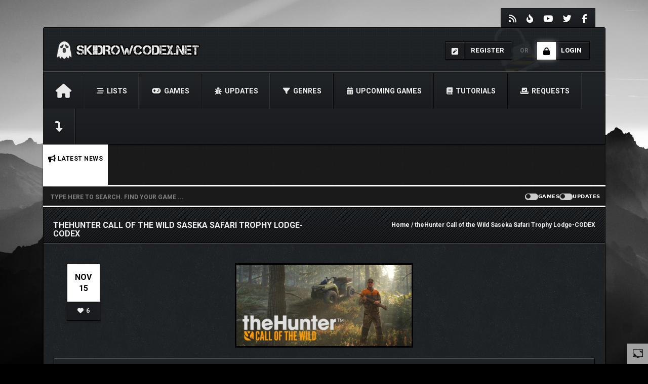

--- FILE ---
content_type: text/html; charset=UTF-8
request_url: https://www.skidrowcodex.net/thehunter-call-of-the-wild-saseka-safari-trophy-lodge-codex/
body_size: 41902
content:
<!DOCTYPE html>
<html  lang="en-US" >
<head>
	
    <meta charset="UTF-8">
	<meta name="viewport" content="width=device-width, initial-scale=1">
	
    <style>

/* Customs colours for the site
 *
 * Include colours and backgrounds
 *
 * */



#buddypress div#item-header div#item-meta .highlight, #buddypress div#item-header div#item-meta .activity, .post-review-numbers .overall-score b, .bbp-forum-content ul.sticky .fa-comment, .bbp-topics ul.sticky .fa-comment, .bbp-topics ul.super-sticky .fa-comment, .bbp-topics-front ul.super-sticky .fa-comment, #buddypress .activity-list li.load-more a, body .vc_carousel.vc_per-view-more .vc_carousel-slideline .vc_carousel-slideline-inner > .vc_item > .vc_inner h2 a:hover,
#bbpress-forums fieldset.bbp-form legend, .newsbh li:hover a, .newsbv li:hover a, .cart-notification span.item-name, .woocommerce div.product p.price, .price span.amount,
.woocommerce .widget_shopping_cart .total span, .nm-date span, .cart-notification span.item-name, .woocommerce div.product p.price, .price span.amount,
.dropdown:hover .dropdown-menu li > a:hover, .clan-generali .clan-members-app > .fas,.blog-rating .overall-score i, .post-review .overall-score i, .post-review .score i, 
.nextmatch_wrap:hover .nm-clans span, input[type="password"]:focus, input[type="datetime"]:focus, input[type="datetime-local"]:focus, input[type="date"]:focus,
input[type="month"]:focus, input[type="time"]:focus, input[type="week"]:focus, input[type="number"]:focus, input[type="email"]:focus,
input[type="url"]:focus, input[type="search"]:focus, input[type="tel"]:focus, input[type="color"]:focus, .uneditable-input:focus{
	color:#ffffff !important;
}

.item-options#members-list-options a.selected, .item-options#members-list-options a:hover, .item-options#members-list-options, .item-options#groups-list-options a.selected, .item-options#groups-list-options a:hover, .item-options#groups-list-options, .gallery-item a img, .match-map .map-image img, .nextmatch_wrap:hover img, .wrap:hover .clan1img, .matchimages img, .dropdown-menu, .widget .clanwar-list > li:first-child, .footer_widget .clanwar-list > li:first-child{
	border-color:#ffffff !important;
}

#buddypress div.item-list-tabs ul li a span, .widget.clanwarlist-page .clanwar-list .date strong, .footer_widget.clanwarlist-page .clanwar-list .date strong, #matches .mminfo span, .footer_widget .clanwar-list .home-team, .footer_widget .clanwar-list .vs, .footer_widget .clanwar-list .opponent-team, .widget .clanwar-list .home-team, .widget .clanwar-list .vs, .widget .clanwar-list .opponent-team, div.bbp-template-notice, div.indicator-hint, .social a , .widget-title i, .profile-clans a:hover, .friendswrapper .friends-count i, .slider_com_wrap, .portfolio .row .span8 .plove a:hover, .span3 .plove a:hover, .icons-block i:hover, .navbar-inverse .nav > li > a > span,
 .similar-projects ul li h3,
 .member h3, .main-colour,a, .dropdown-menu li > a:hover, .wallnav i, .blog-rating .overall-score .rating, div.rating:after, footer .copyright .social a:hover, .navbar-inverse .brand:hover, .member:hover > .member-social a, footer ul li a:hover, .widget ul li a:hover, .next_slide_text .fa-bolt ,
  .dropdown-menu li > a:focus, .dropdown-submenu:hover > a,
  .comment-body .comment-author,  .navigation a:hover, .cart-wrap a, .bx-next-out:hover .next-arrow:before, body .navbar-wrapper .login-info .login-btn{
    color:#ffffff;
}
body .bbp-pagination-links a:hover, body .bbp-pagination-links span.current, .post-review-numbers.post-review .progress .progress-bar, .item-options#members-list-options a.selected, .item-options#members-list-options a:hover, .item-options#groups-list-options a.selected, .item-options#groups-list-options a:hover,div.pagination a:focus, div.pagination a:hover, div.pagination span.current, .page-numbers:focus, .page-numbers:hover, .page-numbers.current, body.woocommerce nav.woocommerce-pagination ul li a:focus, body.woocommerce nav.woocommerce-pagination ul li a:hover, body.woocommerce nav.woocommerce-pagination ul li span.current, .widget .clanwar-list .tabs li:hover a, .widget .clanwar-list .tabs li.selected a, .bgpattern, .post-review, .widget_shopping_cart, .woocommerce .cart-notification, .cart-notification, .splitter li[class*="selected"] > a, .splitter li a:hover, .ls-wp-container .ls-nav-prev, .ls-wp-container .ls-nav-next, a.ui-accordion-header-active, .accordion-heading:hover, .block_accordion_wrapper .ui-state-hover, .cart-wrap, .clanwar-list li ul.tabs li:hover, .clanwar-list li ul.tabs li.selected a:hover, .clanwar-list li ul.tabs li.selected a, .dropdown .caret,
.tagcloud a:hover, .progress-striped .bar ,  .bgpattern:hover > .icon, .progress-striped .bar, .member:hover > .bline, .blog-date span.date,
 .pbg, .pbg:hover, .pimage:hover > .pbg, ul.social-media li a:hover, .navigation a ,body .theChampCommentingTabs li,
 .pagination ul > .active > a, .pagination ul > .active > span, .list_carousel a.prev:hover, .list_carousel a.next:hover, .title_wrapper, .pricetable .pricetable-col.featured .pt-price, .block_toggle .open, .pricetable .pricetable-featured .pt-price, .isotopeMenu, .bbp-topic-title h3, .modal-body .reg-btn, #LoginWithAjax_SubmitButton .reg-btn, .title-wrapper, .footer_widget h3, buddypress div.item-list-tabs ul li.selected a, .results-main-bg, .blog-date-noimg, .blog-date, .ticker-wrapper.has-js, .ticker-swipe  {
    background-color:#ffffff;
}


.vc_tta-tab, #matches .match-fimage .mversus .deletematch, .social-top a, .navbar-wrapper .login-info .login-btn .fas,
.clanwar-list .upcoming, #matches ul.cmatchesw li .deletematch, body .vc_tta-color-grey.vc_tta-style-classic .vc_tta-panel .vc_tta-panel-title,
.navbar-inverse .navbar-nav > li > a, .friendswrapper .add-friend, .msg_ntf,
.footer_widget .clanwar-list .scores, .widget .clanwar-list .scores, .user-avatar, .woocommerce-page .product-wrap a.button, .button-medium, a.group-button, .button-small, .button-big, button[type="submit"], #TB_ajaxContent button#save, input[type="submit"], input[type="button"],
.footer_widget .clanwar-list .upcoming, .widget .clanwar-list .upcoming, .user-wrap a.btns, .cart-outer,
.footer_widget .clanwar-list .playing, .widget .clanwar-list .playing, .pricetable .pricetable-col.featured .pt-top, .pricetable .pricetable-featured .pt-top,
.after-nav .login-tag, .next-line, .bx-wrapper .bx-pager.bx-default-pager a:hover:before,
.bx-wrapper .bx-pager.bx-default-pager a.active:before, .after-nav .login-info a, .clan-page .clan-nav li, .wpb_tabs_nav li, .nav-tabs > li,
 #buddypress div.item-list-tabs ul li,
 .blog-date span.date, .blog-date-noimg span.date, .clanwar-list .draw, .carousel-indicators .active, .after-nav .login-info input[type="submit"], .after-nav .login-info a:hover{
	background-image: -webkit-linear-gradient(bottom, #ffffff, #ffffff);
	background-image: -moz-linear-gradient(bottom, #ffffff, #ffffff);
	background-image: -o-linear-gradient(bottom, #ffffff, #ffffff);
	background-image: linear-gradient(to top, #ffffff, #ffffff);
}
.ticker-title{
	background-image: -webkit-linear-gradient(bottom, #ffffff, #ffffff);
	background-image: -moz-linear-gradient(bottom, #ffffff, #ffffff);
	background-image: -o-linear-gradient(bottom, #ffffff, #ffffff);
	background-image: linear-gradient(to top, #ffffff, #ffffff);
}
.blog-date span.date, .blog-date-noimg span.date, .clanwar-list .upcoming, .carousel-indicators .active{
		-webkit-box-shadow: 0 1px 2px rgba(0,0,0,.6), inset 0px 0px 1px 1px #ffffff;
	-moz-box-shadow: 0 1px 2px rgba(0,0,0,.6), inset 0px 0px 1px 1px #ffffff;
	box-shadow: 0 1px 2px rgba(0,0,0,.6), inset 0px 0px 1px 1px #ffffff;
}
.slider_com_wrap *{
	color:#ffffff !important;
}

.vc_tta-color-grey.vc_tta-style-classic .vc_tta-panel .vc_tta-panel-title , .vc_tta-tab, .pricetable .pricetable-col.featured .pt-top, .pricetable .pricetable-featured .pt-top,
.after-nav .login-tag, .next-line, .bx-wrapper .bx-pager.bx-default-pager a:hover:before,
.bx-wrapper .bx-pager.bx-default-pager a.active:before, .after-nav .login-info a,
.widget .clanwar-list .tabs li:hover a,
.after-nav .login-info input[type="submit"], .after-nav .login-info a, input[type="button"],
.match-map .map-score,
.footer_widget .clanwar-list .scores,
.footer_widget .clanwar-list .upcoming,
.footer_widget .clanwar-list .playing,
.widget .clanwar-list .scores,
.widget .clanwar-list .upcoming,
.widget .clanwar-list .playing, .msg_ntf,
.clanwar-list .draw, .user-avatar,
.navbar-inverse .navbar-nav > li.active > a,
.footer_widget .clanwar-list .tabs li:hover a,
.footer_widget .clanwar-list .tabs li.selected a,
.widget .clanwar-list .tabs li:hover a,
.widget .clanwar-list .tabs li.selected a, .bx-wrapper .bx-pager.bx-default-pager a:hover:before,
.bx-wrapper .bx-pager.bx-default-pager a.active:before{
	-webkit-box-shadow: 0 1px 2px rgba(0,0,0,.3), inset 0 0 1px 1px #ffffff;
	-moz-box-shadow: 0 1px 2px rgba(0,0,0,.3), inset 0 0 1px 1px #ffffff;
	box-shadow: 0 1px 2px rgba(0,0,0,.3), inset 0 0 1px 1px #ffffff;
}
.cart-outer, .friendswrapper .add-friend, .social-top a,  .ticker-title, .user-wrap a.btns, #buddypress div.item-list-tabs ul li, .clan-page .clan-nav li, .wpb_tabs_nav li, .nav-tabs > li,
.woocommerce-page .product-wrap a.button, a.group-button, .button-medium, .button-small, .button-big, button[type="submit"],  input[type="submit"], #TB_ajaxContent button#save{
		-webkit-box-shadow: 0 1px 2px rgba(0,0,0,0), inset 0 0 1px 1px #ffffff;
	-moz-box-shadow: 0 1px 2px rgba(0,0,0,0), inset 0 0 1px 1px #ffffff;
	box-shadow: 0 1px 2px rgba(0,0,0,0), inset 0 0 1px 1px #ffffff;
}
.cart-outer:hover, .wpb_tabs_nav li:hover, .nav-tabs > li:hover, .clan-page .clan-nav li:hover, .woocommerce-page .product-wrap a.button:hover, .button-medium:hover, .button-small:hover, .button-big:hover, button[type="submit"]:hover, #TB_ajaxContent button#save:hover, input[type="submit"]:hover, #sitewide-notice p,
.friendswrapper .add-friend:hover, #buddypress div.item-list-tabs ul li:hover, .user-wrap a.btns:hover,.social-top a:hover, .navbar-inverse .navbar-nav > li.current-menu-item > a, .navbar-inverse .navbar-nav > li > a:hover, .navbar-wrapper .login-info .login-btn .fas{
	-webkit-box-shadow: 0 0 10px rgba(255,255,255,0.5), inset 0 0 1px 1px #ffffff;
	-moz-box-shadow: 0 0 10px rgba(255,255,255,0.5), inset 0 0 1px 1px #ffffff;
	box-shadow: 0 0 10px rgba(255,255,255,0.5), inset 0 0 1px 1px #ffffff;
}

.button-medium, .button-small, .button-big, button[type="submit"], input[type="submit"], #TB_ajaxContent button#save{
	background-color:#ffffff;
}

.after-nav, .ticker-title:after{
	 border-color: #ffffff;
}
.next-arrow{
	border-left: 30px solid #ffffff;
}
body .bbp-pagination-links a, body .bbp-pagination-links span.current, body .bbp-pagination-links a:hover, body .bbp-pagination-links span.current, .page-numbers, .newsbv li:hover .newsb-thumbnail, .newsbh li:hover .newsb-thumbnail a, div.bbp-template-notice, div.indicator-hint,  div.pagination a, div.pagination span,body.woocommerce nav.woocommerce-pagination ul li a, body.woocommerce nav.woocommerce-pagination ul li span{
	border: 1px solid #ffffff;
}
.woocommerce a.button, .woocommerce button.button, .woocommerce input.button, .woocommerce #respond input#submit, .woocommerce #content input.button, .woocommerce-page a.button, .woocommerce-page button.button, .woocommerce-page input.button, .woocommerce-page #respond input#submit, .woocommerce-page #content input.button, .woocommerce div.product .woocommerce-tabs ul.tabs li a, .woocommerce #content div.product .woocommerce-tabs ul.tabs li a, .woocommerce-page div.product .woocommerce-tabs ul.tabs li a, .woocommerce-page #content div.product .woocommerce-tabs ul.tabs li a {
	background: #ffffff  !important;
}


.woocommerce a.button:hover, .woocommerce button.button:hover, .woocommerce input.button:hover, .woocommerce #respond input#submit:hover, .woocommerce #content input.button:hover, .woocommerce-page a.button:hover, .woocommerce-page button.button:hover, .woocommerce-page input.button:hover, .woocommerce-page #respond input#submit:hover, .woocommerce-page #content input.button:hover, .woocommerce div.product .woocommerce-tabs ul.tabs li.active a, .woocommerce #content div.product .woocommerce-tabs ul.tabs li.active a, .woocommerce-page div.product .woocommerce-tabs ul.tabs li.active a, .woocommerce-page #content div.product .woocommerce-tabs ul.tabs li.active a, .woocommerce table.cart td.actions .button.checkout-button, .button-medium:after, .button-small:after, .button-big:after, button[type="submit"]:after, #TB_ajaxContent button#save:after, input[type="submit"]:after {
	opacity:0.8;
}
.woocommerce span.onsale, .woocommerce-page span.onsale, .woocommerce-message, .woocommerce-error, .woocommerce-info, .woocommerce .widget_price_filter .ui-slider .ui-slider-range, .woocommerce-page .widget_price_filter .ui-slider .ui-slider-range{
	background:#ffffff !important;
}

.woocommerce .product-wrap .add_to_cart_button.added, .woocommerce .product-wrap .add_to_cart_button.added:hover {
	opacity:0.8;
}

#matches.clanpage-matches .title-wrapper .widget-title{
	background:url(https://www.skidrowcodex.net/wp-content/themes/skidrowcodex-v4-main/img/stripe.png) repeat top left rgba(255,255,255,0.3) !important;
}
div.bbp-template-notice, div.indicator-hint{
	background:rgba(255,255,255,0.1);
}
textarea:focus,
input[type="text"]:focus,
input[type="password"]:focus,
input[type="datetime"]:focus,
input[type="datetime-local"]:focus,
input[type="date"]:focus,
input[type="month"]:focus,
input[type="time"]:focus,
input[type="week"]:focus,
input[type="number"]:focus,
input[type="email"]:focus,
input[type="url"]:focus,
input[type="search"]:focus,
input[type="tel"]:focus,
input[type="color"]:focus,
.uneditable-input:focus,
.gallery-item a img:hover{
	border-color:#ffffff;
}

#bbpress-forums li.bbp-header, #bbpress-forums fieldset.bbp-form legend, .bbp-topic-title h3, .bbp-topics-front ul.super-sticky i.icon-comment,
.bbp-topics ul.super-sticky i.icon-comment,
.bbp-topics ul.sticky i.icon-comment,
.bbp-forum-content ul.sticky i.icon-comment,
.header-colour{
/color:;
}

/* Backgrounds */

html{
	background-color:#000000;
}
body{
        background-attachment: fixed !important;
	background:url() no-repeat center top;
}

</style>
    <!--just vars that will be used later-->
    <script type="text/javascript">
        var templateDir = "https://www.skidrowcodex.net/wp-content/themes/skidrowcodex-v4-child";
        var homeUrl = "https://www.skidrowcodex.net/";
        var adminUrl = "https://www.skidrowcodex.net/wp-admin/";
        var ajaxurl = "https://www.skidrowcodex.net/wp-admin/admin-ajax.php";
        var slider_speed = "4000";
    </script>

<title>theHunter Call of the Wild Saseka Safari Trophy Lodge-CODEX - SKiDROW CODEX</title><link rel="preload" as="style" href="https://fonts.googleapis.com/css?family=Oswald%3A100%2C100italic%2C200%2C200italic%2C300%2C300italic%2C400%2C400italic%2C500%2C500italic%2C600%2C600italic%2C700%2C700italic%2C800%2C800italic%2C900%2C900italic%20%20%20%20%20%20%20%20%7CRoboto%3A100%2C100italic%2C200%2C200italic%2C300%2C300italic%2C400%2C400italic%2C500%2C500italic%2C600%2C600italic%2C700%2C700italic%2C800%2C800italic%2C900%2C900italic%20%20%20%20%20%20%20%20%7COpen%2BSans%3A100%2C100italic%2C200%2C200italic%2C300%2C300italic%2C400%2C400italic%2C500%2C500italic%2C600%2C600italic%2C700%2C700italic%2C800%2C800italic%2C900%2C900italic&#038;display=swap" /><link rel="stylesheet" href="https://fonts.googleapis.com/css?family=Oswald%3A100%2C100italic%2C200%2C200italic%2C300%2C300italic%2C400%2C400italic%2C500%2C500italic%2C600%2C600italic%2C700%2C700italic%2C800%2C800italic%2C900%2C900italic%20%20%20%20%20%20%20%20%7CRoboto%3A100%2C100italic%2C200%2C200italic%2C300%2C300italic%2C400%2C400italic%2C500%2C500italic%2C600%2C600italic%2C700%2C700italic%2C800%2C800italic%2C900%2C900italic%20%20%20%20%20%20%20%20%7COpen%2BSans%3A100%2C100italic%2C200%2C200italic%2C300%2C300italic%2C400%2C400italic%2C500%2C500italic%2C600%2C600italic%2C700%2C700italic%2C800%2C800italic%2C900%2C900italic&#038;display=swap" media="print" onload="this.media='all'" /><noscript><link rel="stylesheet" href="https://fonts.googleapis.com/css?family=Oswald%3A100%2C100italic%2C200%2C200italic%2C300%2C300italic%2C400%2C400italic%2C500%2C500italic%2C600%2C600italic%2C700%2C700italic%2C800%2C800italic%2C900%2C900italic%20%20%20%20%20%20%20%20%7CRoboto%3A100%2C100italic%2C200%2C200italic%2C300%2C300italic%2C400%2C400italic%2C500%2C500italic%2C600%2C600italic%2C700%2C700italic%2C800%2C800italic%2C900%2C900italic%20%20%20%20%20%20%20%20%7COpen%2BSans%3A100%2C100italic%2C200%2C200italic%2C300%2C300italic%2C400%2C400italic%2C500%2C500italic%2C600%2C600italic%2C700%2C700italic%2C800%2C800italic%2C900%2C900italic&#038;display=swap" /></noscript>
<meta name="description" content="DESCRIPTION CHECK UPDATE SYSTEM REQUIREMENTS SCREENSHOT TRAILER NFO It’s time to present your prize trophies in the fashion they deserve. The luxurious and exotic design of the Saseka Safari is perfect to show off your single and multi trophy mounts, or to showcase your favourite weapons on gun racks.Saseka Safari:This&hellip;">
<meta name="robots" content="index, follow, max-snippet:-1, max-image-preview:large, max-video-preview:-1">
<link rel="canonical" href="https://www.skidrowcodex.net/thehunter-call-of-the-wild-saseka-safari-trophy-lodge-codex/">
<meta property="og:url" content="https://www.skidrowcodex.net/thehunter-call-of-the-wild-saseka-safari-trophy-lodge-codex/">
<meta property="og:site_name" content="SKiDROW CODEX">
<meta property="og:locale" content="en_US">
<meta property="og:type" content="article">
<meta property="article:author" content="https://www.facebook.com/skidrowcodex/">
<meta property="article:publisher" content="https://www.facebook.com/skidrowcodex/">
<meta property="article:section" content="CODEX">
<meta property="article:tag" content="theHunter Call of the Wild Saseka Safari Trophy Lodge">
<meta property="og:title" content="theHunter Call of the Wild Saseka Safari Trophy Lodge-CODEX - SKiDROW CODEX">
<meta property="og:description" content="DESCRIPTION CHECK UPDATE SYSTEM REQUIREMENTS SCREENSHOT TRAILER NFO It’s time to present your prize trophies in the fashion they deserve. The luxurious and exotic design of the Saseka Safari is perfect to show off your single and multi trophy mounts, or to showcase your favourite weapons on gun racks.Saseka Safari:This&hellip;">
<meta property="og:image" content="https://www.skidrowcodex.net/wp-content/uploads/2018/08/theHunter-Call-of-the-Wild.jpg">
<meta property="og:image:secure_url" content="https://www.skidrowcodex.net/wp-content/uploads/2018/08/theHunter-Call-of-the-Wild.jpg">
<meta property="og:image:width" content="460">
<meta property="og:image:height" content="215">
<meta name="twitter:card" content="summary">
<meta name="twitter:title" content="theHunter Call of the Wild Saseka Safari Trophy Lodge-CODEX - SKiDROW CODEX">
<meta name="twitter:description" content="DESCRIPTION CHECK UPDATE SYSTEM REQUIREMENTS SCREENSHOT TRAILER NFO It’s time to present your prize trophies in the fashion they deserve. The luxurious and exotic design of the Saseka Safari is perfect to show off your single and multi trophy mounts, or to showcase your favourite weapons on gun racks.Saseka Safari:This&hellip;">
<meta name="twitter:image" content="https://www.skidrowcodex.net/wp-content/uploads/2018/08/theHunter-Call-of-the-Wild.jpg">
<link rel='dns-prefetch' href='//fonts.googleapis.com' />
<link rel='dns-prefetch' href='//maps.googleapis.com' />
<link rel='dns-prefetch' href='//maps.gstatic.com' />
<link rel='dns-prefetch' href='//fonts.gstatic.com' />
<link rel='dns-prefetch' href='//ajax.googleapis.com' />
<link rel='dns-prefetch' href='//apis.google.com' />
<link rel='dns-prefetch' href='//google-analytics.com' />
<link rel='dns-prefetch' href='//www.google-analytics.com' />
<link rel='dns-prefetch' href='//ssl.google-analytics.com' />
<link rel='dns-prefetch' href='//youtube.com' />
<link rel='dns-prefetch' href='//api.pinterest.com' />
<link rel='dns-prefetch' href='//cdnjs.cloudflare.com' />
<link rel='dns-prefetch' href='//pixel.wp.com' />
<link rel='dns-prefetch' href='//connect.facebook.net' />
<link rel='dns-prefetch' href='//platform.twitter.com' />
<link rel='dns-prefetch' href='//syndication.twitter.com' />
<link rel='dns-prefetch' href='//platform.instagram.com' />
<link rel='dns-prefetch' href='//disqus.com' />
<link rel='dns-prefetch' href='//sitename.disqus.com' />
<link rel='dns-prefetch' href='//s7.addthis.com' />
<link rel='dns-prefetch' href='//platform.linkedin.com' />
<link rel='dns-prefetch' href='//w.sharethis.com' />
<link rel='dns-prefetch' href='//s0.wp.com' />
<link rel='dns-prefetch' href='//s1.wp.com' />
<link rel='dns-prefetch' href='//s2.wp.com' />
<link rel='dns-prefetch' href='//s.gravatar.com' />
<link rel='dns-prefetch' href='//0.gravatar.com' />
<link rel='dns-prefetch' href='//2.gravatar.com' />
<link rel='dns-prefetch' href='//1.gravatar.com' />
<link rel='dns-prefetch' href='//stats.wp.com' />
<link href='https://fonts.gstatic.com' crossorigin rel='preconnect' />
<link rel="alternate" type="application/rss+xml" title="SKiDROW CODEX &raquo; Feed" href="https://www.skidrowcodex.net/feed/" />
<link rel="alternate" type="application/rss+xml" title="SKiDROW CODEX &raquo; Comments Feed" href="https://www.skidrowcodex.net/comments/feed/" />
<link rel="alternate" type="application/rss+xml" title="SKiDROW CODEX &raquo; theHunter Call of the Wild Saseka Safari Trophy Lodge-CODEX Comments Feed" href="https://www.skidrowcodex.net/thehunter-call-of-the-wild-saseka-safari-trophy-lodge-codex/feed/" />
<link rel="alternate" title="oEmbed (JSON)" type="application/json+oembed" href="https://www.skidrowcodex.net/wp-json/oembed/1.0/embed?url=https%3A%2F%2Fwww.skidrowcodex.net%2Fthehunter-call-of-the-wild-saseka-safari-trophy-lodge-codex%2F" />
<link rel="alternate" title="oEmbed (XML)" type="text/xml+oembed" href="https://www.skidrowcodex.net/wp-json/oembed/1.0/embed?url=https%3A%2F%2Fwww.skidrowcodex.net%2Fthehunter-call-of-the-wild-saseka-safari-trophy-lodge-codex%2F&#038;format=xml" />
<style id='wp-img-auto-sizes-contain-inline-css' type='text/css'>
img:is([sizes=auto i],[sizes^="auto," i]){contain-intrinsic-size:3000px 1500px}
/*# sourceURL=wp-img-auto-sizes-contain-inline-css */
</style>
<style id='wp-emoji-styles-inline-css' type='text/css'>

	img.wp-smiley, img.emoji {
		display: inline !important;
		border: none !important;
		box-shadow: none !important;
		height: 1em !important;
		width: 1em !important;
		margin: 0 0.07em !important;
		vertical-align: -0.1em !important;
		background: none !important;
		padding: 0 !important;
	}
/*# sourceURL=wp-emoji-styles-inline-css */
</style>
<style id='wp-block-library-inline-css' type='text/css'>
:root{--wp-block-synced-color:#7a00df;--wp-block-synced-color--rgb:122,0,223;--wp-bound-block-color:var(--wp-block-synced-color);--wp-editor-canvas-background:#ddd;--wp-admin-theme-color:#007cba;--wp-admin-theme-color--rgb:0,124,186;--wp-admin-theme-color-darker-10:#006ba1;--wp-admin-theme-color-darker-10--rgb:0,107,160.5;--wp-admin-theme-color-darker-20:#005a87;--wp-admin-theme-color-darker-20--rgb:0,90,135;--wp-admin-border-width-focus:2px}@media (min-resolution:192dpi){:root{--wp-admin-border-width-focus:1.5px}}.wp-element-button{cursor:pointer}:root .has-very-light-gray-background-color{background-color:#eee}:root .has-very-dark-gray-background-color{background-color:#313131}:root .has-very-light-gray-color{color:#eee}:root .has-very-dark-gray-color{color:#313131}:root .has-vivid-green-cyan-to-vivid-cyan-blue-gradient-background{background:linear-gradient(135deg,#00d084,#0693e3)}:root .has-purple-crush-gradient-background{background:linear-gradient(135deg,#34e2e4,#4721fb 50%,#ab1dfe)}:root .has-hazy-dawn-gradient-background{background:linear-gradient(135deg,#faaca8,#dad0ec)}:root .has-subdued-olive-gradient-background{background:linear-gradient(135deg,#fafae1,#67a671)}:root .has-atomic-cream-gradient-background{background:linear-gradient(135deg,#fdd79a,#004a59)}:root .has-nightshade-gradient-background{background:linear-gradient(135deg,#330968,#31cdcf)}:root .has-midnight-gradient-background{background:linear-gradient(135deg,#020381,#2874fc)}:root{--wp--preset--font-size--normal:16px;--wp--preset--font-size--huge:42px}.has-regular-font-size{font-size:1em}.has-larger-font-size{font-size:2.625em}.has-normal-font-size{font-size:var(--wp--preset--font-size--normal)}.has-huge-font-size{font-size:var(--wp--preset--font-size--huge)}.has-text-align-center{text-align:center}.has-text-align-left{text-align:left}.has-text-align-right{text-align:right}.has-fit-text{white-space:nowrap!important}#end-resizable-editor-section{display:none}.aligncenter{clear:both}.items-justified-left{justify-content:flex-start}.items-justified-center{justify-content:center}.items-justified-right{justify-content:flex-end}.items-justified-space-between{justify-content:space-between}.screen-reader-text{border:0;clip-path:inset(50%);height:1px;margin:-1px;overflow:hidden;padding:0;position:absolute;width:1px;word-wrap:normal!important}.screen-reader-text:focus{background-color:#ddd;clip-path:none;color:#444;display:block;font-size:1em;height:auto;left:5px;line-height:normal;padding:15px 23px 14px;text-decoration:none;top:5px;width:auto;z-index:100000}html :where(.has-border-color){border-style:solid}html :where([style*=border-top-color]){border-top-style:solid}html :where([style*=border-right-color]){border-right-style:solid}html :where([style*=border-bottom-color]){border-bottom-style:solid}html :where([style*=border-left-color]){border-left-style:solid}html :where([style*=border-width]){border-style:solid}html :where([style*=border-top-width]){border-top-style:solid}html :where([style*=border-right-width]){border-right-style:solid}html :where([style*=border-bottom-width]){border-bottom-style:solid}html :where([style*=border-left-width]){border-left-style:solid}html :where(img[class*=wp-image-]){height:auto;max-width:100%}:where(figure){margin:0 0 1em}html :where(.is-position-sticky){--wp-admin--admin-bar--position-offset:var(--wp-admin--admin-bar--height,0px)}@media screen and (max-width:600px){html :where(.is-position-sticky){--wp-admin--admin-bar--position-offset:0px}}

/*# sourceURL=wp-block-library-inline-css */
</style><style id='global-styles-inline-css' type='text/css'>
:root{--wp--preset--aspect-ratio--square: 1;--wp--preset--aspect-ratio--4-3: 4/3;--wp--preset--aspect-ratio--3-4: 3/4;--wp--preset--aspect-ratio--3-2: 3/2;--wp--preset--aspect-ratio--2-3: 2/3;--wp--preset--aspect-ratio--16-9: 16/9;--wp--preset--aspect-ratio--9-16: 9/16;--wp--preset--color--black: #000000;--wp--preset--color--cyan-bluish-gray: #abb8c3;--wp--preset--color--white: #ffffff;--wp--preset--color--pale-pink: #f78da7;--wp--preset--color--vivid-red: #cf2e2e;--wp--preset--color--luminous-vivid-orange: #ff6900;--wp--preset--color--luminous-vivid-amber: #fcb900;--wp--preset--color--light-green-cyan: #7bdcb5;--wp--preset--color--vivid-green-cyan: #00d084;--wp--preset--color--pale-cyan-blue: #8ed1fc;--wp--preset--color--vivid-cyan-blue: #0693e3;--wp--preset--color--vivid-purple: #9b51e0;--wp--preset--gradient--vivid-cyan-blue-to-vivid-purple: linear-gradient(135deg,rgb(6,147,227) 0%,rgb(155,81,224) 100%);--wp--preset--gradient--light-green-cyan-to-vivid-green-cyan: linear-gradient(135deg,rgb(122,220,180) 0%,rgb(0,208,130) 100%);--wp--preset--gradient--luminous-vivid-amber-to-luminous-vivid-orange: linear-gradient(135deg,rgb(252,185,0) 0%,rgb(255,105,0) 100%);--wp--preset--gradient--luminous-vivid-orange-to-vivid-red: linear-gradient(135deg,rgb(255,105,0) 0%,rgb(207,46,46) 100%);--wp--preset--gradient--very-light-gray-to-cyan-bluish-gray: linear-gradient(135deg,rgb(238,238,238) 0%,rgb(169,184,195) 100%);--wp--preset--gradient--cool-to-warm-spectrum: linear-gradient(135deg,rgb(74,234,220) 0%,rgb(151,120,209) 20%,rgb(207,42,186) 40%,rgb(238,44,130) 60%,rgb(251,105,98) 80%,rgb(254,248,76) 100%);--wp--preset--gradient--blush-light-purple: linear-gradient(135deg,rgb(255,206,236) 0%,rgb(152,150,240) 100%);--wp--preset--gradient--blush-bordeaux: linear-gradient(135deg,rgb(254,205,165) 0%,rgb(254,45,45) 50%,rgb(107,0,62) 100%);--wp--preset--gradient--luminous-dusk: linear-gradient(135deg,rgb(255,203,112) 0%,rgb(199,81,192) 50%,rgb(65,88,208) 100%);--wp--preset--gradient--pale-ocean: linear-gradient(135deg,rgb(255,245,203) 0%,rgb(182,227,212) 50%,rgb(51,167,181) 100%);--wp--preset--gradient--electric-grass: linear-gradient(135deg,rgb(202,248,128) 0%,rgb(113,206,126) 100%);--wp--preset--gradient--midnight: linear-gradient(135deg,rgb(2,3,129) 0%,rgb(40,116,252) 100%);--wp--preset--font-size--small: 13px;--wp--preset--font-size--medium: 20px;--wp--preset--font-size--large: 36px;--wp--preset--font-size--x-large: 42px;--wp--preset--spacing--20: 0.44rem;--wp--preset--spacing--30: 0.67rem;--wp--preset--spacing--40: 1rem;--wp--preset--spacing--50: 1.5rem;--wp--preset--spacing--60: 2.25rem;--wp--preset--spacing--70: 3.38rem;--wp--preset--spacing--80: 5.06rem;--wp--preset--shadow--natural: 6px 6px 9px rgba(0, 0, 0, 0.2);--wp--preset--shadow--deep: 12px 12px 50px rgba(0, 0, 0, 0.4);--wp--preset--shadow--sharp: 6px 6px 0px rgba(0, 0, 0, 0.2);--wp--preset--shadow--outlined: 6px 6px 0px -3px rgb(255, 255, 255), 6px 6px rgb(0, 0, 0);--wp--preset--shadow--crisp: 6px 6px 0px rgb(0, 0, 0);}:where(.is-layout-flex){gap: 0.5em;}:where(.is-layout-grid){gap: 0.5em;}body .is-layout-flex{display: flex;}.is-layout-flex{flex-wrap: wrap;align-items: center;}.is-layout-flex > :is(*, div){margin: 0;}body .is-layout-grid{display: grid;}.is-layout-grid > :is(*, div){margin: 0;}:where(.wp-block-columns.is-layout-flex){gap: 2em;}:where(.wp-block-columns.is-layout-grid){gap: 2em;}:where(.wp-block-post-template.is-layout-flex){gap: 1.25em;}:where(.wp-block-post-template.is-layout-grid){gap: 1.25em;}.has-black-color{color: var(--wp--preset--color--black) !important;}.has-cyan-bluish-gray-color{color: var(--wp--preset--color--cyan-bluish-gray) !important;}.has-white-color{color: var(--wp--preset--color--white) !important;}.has-pale-pink-color{color: var(--wp--preset--color--pale-pink) !important;}.has-vivid-red-color{color: var(--wp--preset--color--vivid-red) !important;}.has-luminous-vivid-orange-color{color: var(--wp--preset--color--luminous-vivid-orange) !important;}.has-luminous-vivid-amber-color{color: var(--wp--preset--color--luminous-vivid-amber) !important;}.has-light-green-cyan-color{color: var(--wp--preset--color--light-green-cyan) !important;}.has-vivid-green-cyan-color{color: var(--wp--preset--color--vivid-green-cyan) !important;}.has-pale-cyan-blue-color{color: var(--wp--preset--color--pale-cyan-blue) !important;}.has-vivid-cyan-blue-color{color: var(--wp--preset--color--vivid-cyan-blue) !important;}.has-vivid-purple-color{color: var(--wp--preset--color--vivid-purple) !important;}.has-black-background-color{background-color: var(--wp--preset--color--black) !important;}.has-cyan-bluish-gray-background-color{background-color: var(--wp--preset--color--cyan-bluish-gray) !important;}.has-white-background-color{background-color: var(--wp--preset--color--white) !important;}.has-pale-pink-background-color{background-color: var(--wp--preset--color--pale-pink) !important;}.has-vivid-red-background-color{background-color: var(--wp--preset--color--vivid-red) !important;}.has-luminous-vivid-orange-background-color{background-color: var(--wp--preset--color--luminous-vivid-orange) !important;}.has-luminous-vivid-amber-background-color{background-color: var(--wp--preset--color--luminous-vivid-amber) !important;}.has-light-green-cyan-background-color{background-color: var(--wp--preset--color--light-green-cyan) !important;}.has-vivid-green-cyan-background-color{background-color: var(--wp--preset--color--vivid-green-cyan) !important;}.has-pale-cyan-blue-background-color{background-color: var(--wp--preset--color--pale-cyan-blue) !important;}.has-vivid-cyan-blue-background-color{background-color: var(--wp--preset--color--vivid-cyan-blue) !important;}.has-vivid-purple-background-color{background-color: var(--wp--preset--color--vivid-purple) !important;}.has-black-border-color{border-color: var(--wp--preset--color--black) !important;}.has-cyan-bluish-gray-border-color{border-color: var(--wp--preset--color--cyan-bluish-gray) !important;}.has-white-border-color{border-color: var(--wp--preset--color--white) !important;}.has-pale-pink-border-color{border-color: var(--wp--preset--color--pale-pink) !important;}.has-vivid-red-border-color{border-color: var(--wp--preset--color--vivid-red) !important;}.has-luminous-vivid-orange-border-color{border-color: var(--wp--preset--color--luminous-vivid-orange) !important;}.has-luminous-vivid-amber-border-color{border-color: var(--wp--preset--color--luminous-vivid-amber) !important;}.has-light-green-cyan-border-color{border-color: var(--wp--preset--color--light-green-cyan) !important;}.has-vivid-green-cyan-border-color{border-color: var(--wp--preset--color--vivid-green-cyan) !important;}.has-pale-cyan-blue-border-color{border-color: var(--wp--preset--color--pale-cyan-blue) !important;}.has-vivid-cyan-blue-border-color{border-color: var(--wp--preset--color--vivid-cyan-blue) !important;}.has-vivid-purple-border-color{border-color: var(--wp--preset--color--vivid-purple) !important;}.has-vivid-cyan-blue-to-vivid-purple-gradient-background{background: var(--wp--preset--gradient--vivid-cyan-blue-to-vivid-purple) !important;}.has-light-green-cyan-to-vivid-green-cyan-gradient-background{background: var(--wp--preset--gradient--light-green-cyan-to-vivid-green-cyan) !important;}.has-luminous-vivid-amber-to-luminous-vivid-orange-gradient-background{background: var(--wp--preset--gradient--luminous-vivid-amber-to-luminous-vivid-orange) !important;}.has-luminous-vivid-orange-to-vivid-red-gradient-background{background: var(--wp--preset--gradient--luminous-vivid-orange-to-vivid-red) !important;}.has-very-light-gray-to-cyan-bluish-gray-gradient-background{background: var(--wp--preset--gradient--very-light-gray-to-cyan-bluish-gray) !important;}.has-cool-to-warm-spectrum-gradient-background{background: var(--wp--preset--gradient--cool-to-warm-spectrum) !important;}.has-blush-light-purple-gradient-background{background: var(--wp--preset--gradient--blush-light-purple) !important;}.has-blush-bordeaux-gradient-background{background: var(--wp--preset--gradient--blush-bordeaux) !important;}.has-luminous-dusk-gradient-background{background: var(--wp--preset--gradient--luminous-dusk) !important;}.has-pale-ocean-gradient-background{background: var(--wp--preset--gradient--pale-ocean) !important;}.has-electric-grass-gradient-background{background: var(--wp--preset--gradient--electric-grass) !important;}.has-midnight-gradient-background{background: var(--wp--preset--gradient--midnight) !important;}.has-small-font-size{font-size: var(--wp--preset--font-size--small) !important;}.has-medium-font-size{font-size: var(--wp--preset--font-size--medium) !important;}.has-large-font-size{font-size: var(--wp--preset--font-size--large) !important;}.has-x-large-font-size{font-size: var(--wp--preset--font-size--x-large) !important;}
/*# sourceURL=global-styles-inline-css */
</style>

<style id='classic-theme-styles-inline-css' type='text/css'>
/*! This file is auto-generated */
.wp-block-button__link{color:#fff;background-color:#32373c;border-radius:9999px;box-shadow:none;text-decoration:none;padding:calc(.667em + 2px) calc(1.333em + 2px);font-size:1.125em}.wp-block-file__button{background:#32373c;color:#fff;text-decoration:none}
/*# sourceURL=/wp-includes/css/classic-themes.min.css */
</style>
<link rel='stylesheet' id='asp-ajax-search-css-css' href='https://www.skidrowcodex.net/wp-content/plugins/ajax-search-plugin/css/ajax-search.css' type='text/css' media='all' />
<link rel='stylesheet' id='bbp-default-css' href='https://www.skidrowcodex.net/wp-content/plugins/bbpress/templates/default/css/bbpress.min.css?ver=2.6.14' type='text/css' media='all' />
<link rel='stylesheet' id='bbpressmoderationstyle-css' href='https://www.skidrowcodex.net/wp-content/plugins/bbpressmoderation/style.css' type='text/css' media='all' />
<link rel='stylesheet' id='rfwbs-front-style-css' href='https://www.skidrowcodex.net/wp-content/plugins/responsive-full-width-background-slider/css/rfwbs_slider.css' type='text/css' media='all' />
<link rel='stylesheet' id='slick-css-css' href='https://www.skidrowcodex.net/wp-content/themes/skidrowcodex-v4-child/tools/custom-carousel-slider/css/slick.css' type='text/css' media='all' />
<link rel='stylesheet' id='slick-theme-css-css' href='https://www.skidrowcodex.net/wp-content/themes/skidrowcodex-v4-child/tools/custom-carousel-slider/css/slick-theme.css' type='text/css' media='all' />
<link rel='stylesheet' id='custom-css-css' href='https://www.skidrowcodex.net/wp-content/themes/skidrowcodex-v4-child/tools/custom-carousel-slider/css/custom.css' type='text/css' media='all' />
<link rel='stylesheet' id='blackfyre_style-css' href='https://www.skidrowcodex.net/wp-content/themes/skidrowcodex-v4-child/style.css?ver=20150401' type='text/css' media='all' />
<link rel='stylesheet' id='blackfyre-shadowbox-css' href='https://www.skidrowcodex.net/wp-content/themes/skidrowcodex-v4-main/css/shadowbox.css?ver=20160930' type='text/css' media='all' />
<link rel='stylesheet' id='blackfyre-easy-slider-css' href='https://www.skidrowcodex.net/wp-content/themes/skidrowcodex-v4-main/css/easy-slider.css?ver=20160930' type='text/css' media='all' />
<link rel='stylesheet' id='blackfyre-tooltip-css' href='https://www.skidrowcodex.net/wp-content/themes/skidrowcodex-v4-main/css/tooltip.css?ver=20160930' type='text/css' media='all' />
<link rel='stylesheet' id='blackfyre-bootstrap-css' href='https://www.skidrowcodex.net/wp-content/themes/skidrowcodex-v4-main/css/bootstrap.css?ver=20160930' type='text/css' media='all' />
<link rel='stylesheet' id='blackfyre-main-css' href='https://www.skidrowcodex.net/wp-content/themes/skidrowcodex-v4-main/css/main.css?ver=20160930' type='text/css' media='all' />
<link rel='stylesheet' id='blackfyre-bbpress-css' href='https://www.skidrowcodex.net/wp-content/themes/skidrowcodex-v4-main/css/bbpress.css?ver=20160930' type='text/css' media='all' />
<link rel='stylesheet' id='blackfyre-woocommerce-css' href='https://www.skidrowcodex.net/wp-content/themes/skidrowcodex-v4-main/css/woocommerce.css?ver=20160930' type='text/css' media='all' />
<link rel='stylesheet' id='blackfyre-buddypress-css' href='https://www.skidrowcodex.net/wp-content/themes/skidrowcodex-v4-main/css/buddypress.css?ver=20160930' type='text/css' media='all' />
<link rel='stylesheet' id='blackfyre-clanwars-css' href='https://www.skidrowcodex.net/wp-content/themes/skidrowcodex-v4-main/css/clanwars.css?ver=20160930' type='text/css' media='all' />

<link rel='stylesheet' id='custom-style1-css' href='https://www.skidrowcodex.net/wp-content/themes/skidrowcodex-v4-main/css/jquery.fancybox.css?ver=20150401' type='text/css' media='all' />
<link rel='stylesheet' id='custom-style2-css' href='https://www.skidrowcodex.net/wp-content/themes/skidrowcodex-v4-main/css/jquery.bxslider.css?ver=20150401' type='text/css' media='all' />
<link rel='stylesheet' id='animatecss-css' href='https://www.skidrowcodex.net/wp-content/themes/skidrowcodex-v4-main/css/animate.css?ver=20150401' type='text/css' media='all' />
<link rel='stylesheet' id='vcfixes-css' href='https://www.skidrowcodex.net/wp-content/themes/skidrowcodex-v4-main/css/vcfixes.css?ver=20150401' type='text/css' media='all' />
<link rel='stylesheet' id='buttons-css' href='https://www.skidrowcodex.net/wp-includes/css/buttons.min.css' type='text/css' media='all' />
<link rel='stylesheet' id='dashicons-css' href='https://www.skidrowcodex.net/wp-includes/css/dashicons.min.css' type='text/css' media='all' />
<link rel='stylesheet' id='mediaelement-css' href='https://www.skidrowcodex.net/wp-includes/js/mediaelement/mediaelementplayer-legacy.min.css?ver=4.2.17' type='text/css' media='all' />
<link rel='stylesheet' id='wp-mediaelement-css' href='https://www.skidrowcodex.net/wp-includes/js/mediaelement/wp-mediaelement.min.css' type='text/css' media='all' />
<link rel='stylesheet' id='media-views-css' href='https://www.skidrowcodex.net/wp-includes/css/media-views.min.css' type='text/css' media='all' />
<link rel='stylesheet' id='imgareaselect-css' href='https://www.skidrowcodex.net/wp-includes/js/imgareaselect/imgareaselect.css?ver=0.9.8' type='text/css' media='all' />
<link rel='stylesheet' id='bpbbpst-bbpress-widget-css-css' href='https://www.skidrowcodex.net/wp-content/plugins/buddy-bbPress-Support-Topic-master/css/bpbbpst-bbpress-widget.css?ver=2.1.4' type='text/css' media='all' />
<link rel='stylesheet' id='fontawesome-css' href='https://www.skidrowcodex.net/wp-content/themes/skidrowcodex-v4-child/fontawesome/css/all.css?ver=6.5.1' type='text/css' media='all' />
<link rel='stylesheet' id='parent-style-css' href='https://www.skidrowcodex.net/wp-content/themes/skidrowcodex-v4-main/style.css' type='text/css' media='all' />
<link rel='stylesheet' id='child-style-css' href='https://www.skidrowcodex.net/wp-content/themes/skidrowcodex-v4-child/style.css' type='text/css' media='all' />
<script type="text/javascript" src="https://www.skidrowcodex.net/wp-includes/js/jquery/jquery.min.js?ver=3.7.1" id="jquery-core-js"></script>
<script type="text/javascript" id="utils-js-extra">
/* <![CDATA[ */
var userSettings = {"url":"/","uid":"0","time":"1769652578","secure":"1"};
//# sourceURL=utils-js-extra
/* ]]> */
</script>
<script type="text/javascript" src="https://www.skidrowcodex.net/wp-includes/js/utils.min.js" id="utils-js"></script>
<script type="text/javascript" src="https://www.skidrowcodex.net/wp-includes/js/plupload/moxie.min.js?ver=1.3.5.1" id="moxiejs-js"></script>
<script type="text/javascript" src="https://www.skidrowcodex.net/wp-includes/js/plupload/plupload.min.js?ver=2.1.9" id="plupload-js"></script>
<script type="text/javascript" src="https://www.skidrowcodex.net/wp-content/plugins/countdown-timer/js/webtoolkit.sprintf.js?ver=3.0.7" id="webkit_sprintf-js"></script>
<link rel="https://api.w.org/" href="https://www.skidrowcodex.net/wp-json/" /><link rel="alternate" title="JSON" type="application/json" href="https://www.skidrowcodex.net/wp-json/wp/v2/posts/18771" /><link rel="EditURI" type="application/rsd+xml" title="RSD" href="https://www.skidrowcodex.net/xmlrpc.php?rsd" />
<link rel='shortlink' href='https://www.skidrowcodex.net/?p=18771' />

	<script type="text/javascript">var ajaxurl = 'https://www.skidrowcodex.net/wp-admin/admin-ajax.php';</script>

<script>
function copyUsername(username) {
    var textarea = document.getElementById("comment");
    var start = textarea.selectionStart;
    var end = textarea.selectionEnd;
    textarea.value = textarea.value.substring(0, start) + "@" + username + " " + textarea.value.substring(end);
    textarea.setSelectionRange(start + ("@" + username + " ").length, start + ("@" + username + " ").length);
    textarea.focus();
}
</script>
            <script>
        // Check the fragment in the URL when the page is loaded
        window.onload = function() {
            // Check if there is a fragment in the URL
            if (window.location.hash) {
                // Get the fragment
                var hash = window.location.hash;
                // Get the ID of the comment
                var commentId = hash.substring(1);
                // Find the element with the comment ID
                var commentElement = document.getElementById(commentId);
                // If found, add border to the element
                if (commentElement) {
                    commentElement.style.filter = "brightness(1.2)";

                    // Create a new element for the highlighted comment text
                    var highlightText = document.createElement("div");
                    highlightText.innerHTML = "HIGHLIGHTED COMMENT";
                    highlightText.style.position = "absolute";
                    highlightText.style.top = "0";
                    highlightText.style.right = "1px";
                    highlightText.style.backgroundImage = "linear-gradient(to right, #212528, #212528, #212528)";
                    highlightText.style.padding = "10px";
					highlightText.style.boxShadow = "0 1px 3px rgba(0, 0, 0, .3), inset 0 1px 1px rgba(255, 255, 255, .2)";

                    // Check if the parent of the comment has the "children" class
                    if (commentElement.parentElement.classList.contains("children")) {
                        // If the parent has the "children" class, adjust the top position
                        highlightText.style.top = "5px";
                    }

                    commentElement.appendChild(highlightText);
                }
            }
        };
    </script>
    <link rel="icon" href="https://www.skidrowcodex.net/wp-content/uploads/2018/12/1.png" sizes="32x32" />
<link rel="icon" href="https://www.skidrowcodex.net/wp-content/uploads/2018/12/1.png" sizes="192x192" />
<link rel="apple-touch-icon" href="https://www.skidrowcodex.net/wp-content/uploads/2018/12/1.png" />
<meta name="msapplication-TileImage" content="https://www.skidrowcodex.net/wp-content/uploads/2018/12/1.png" />

<!-- BEGIN Analytics Insights v6.3.12 - https://wordpress.org/plugins/analytics-insights/ -->
<script async src="https://www.googletagmanager.com/gtag/js?id=G-2JCYPK82WR"></script>
<script>
  window.dataLayer = window.dataLayer || [];
  function gtag(){dataLayer.push(arguments);}
  gtag('js', new Date());
  gtag('config', 'G-2JCYPK82WR');
  if (window.performance) {
    var timeSincePageLoad = Math.round(performance.now());
    gtag('event', 'timing_complete', {
      'name': 'load',
      'value': timeSincePageLoad,
      'event_category': 'JS Dependencies'
    });
  }
</script>
<!-- END Analytics Insights -->

<script data-cfasync="false" async type="text/javascript" src="//cf.kelliabyzant.com/r74LI8q31R3lW/127775"></script>

<script data-cfasync="false" async type="text/javascript" src="//zn.foraystaboo.com/sv0w9Z7cl5JrxqF/132493"></script>

</head>

<body class="bp-legacy wp-singular post-template-default single single-post postid-18771 single-format-standard wp-theme-skidrowcodex-v4-main wp-child-theme-skidrowcodex-v4-child">
<div id="main_wrapper">
    <div class="above-nav container">
        <div class="social-top">
                 <a class="rss" target="_blank" href="https://www.skidrowcodex.net/feed/" data-wpel-link="internal"><i class="fas fa-rss"></i> </a>                 <a class="dribbble" target="_blank" href="https://feeds.feedburner.com/skidrow_codex" data-wpel-link="external" rel="external noopener noreferrer"><i class="fas fa-fire-alt"></i> </a>                                 <a class="youtube" target="_blank" href="https://www.youtube.com/@skidrowcodex2523" data-wpel-link="external" rel="external noopener noreferrer"><i class="fab fa-youtube"></i> </a>                                                                                                 <a class="twitter" target="_blank" href="https://twitter.com/skidrow_codex" data-wpel-link="external" rel="external noopener noreferrer"><i class="fab fa-twitter"></i></a>                 <a class="facebook" target="_blank" href="#"><i class="fab fa-facebook-f"></i></a>                        </div>

        <div class="clear"></div>
    </div>

    <!-- NAVBAR
    ================================================== -->
      <div class="navbar-wrapper container">

          <div class="logo col-lg-3 col-md-3">
            <a class="brand" href="https://www.skidrowcodex.net/" data-wpel-link="internal"> <img src="https://www.skidrowcodex.net/wp-content/uploads/2019/01/new-logo.png" alt="logo"  /> </a>
          </div>

            


            <div class="login-info">
        <a class="register-btn" href="/user-registration/" data-wpel-link="internal"><i class="fas fa-pen-square"></i> <span>Register</span></a>
    <i>or</i>
        <a class="login-btn" href="/login/" data-wpel-link="internal"><i class="fas fa-lock"></i> <span>Login</span></a>
	</div>

    
          <div class="col-lg-12 col-md-12 nav-top-divider"></div>
          <div class="navbar navbar-inverse navbar-static-top col-lg-12 col-md-12 " role="navigation">
            <div class="navbar-header">
              <button type="button" class="navbar-toggle" data-toggle="collapse" data-target=".navbar-collapse">
                <span class="sr-only">Toggle navigation</span>
                <span class="fas fa-bars"></span>
              </button>
            </div>
            <div class="navbar-collapse collapse">

                              <div class="menu-menu-container"><ul id="menu-menu" class="nav navbar-nav"><li id="menu-item-118326" class="menu-item menu-item-type-custom menu-item-object-custom menu-item-118326"><a href="https://www.skidrowcodex.net/index.php" data-wpel-link="internal"><i class="fa-solid fa-home fa-2xl"></i> <span id="Home">Home</span></a></li>
<li id="menu-item-118361" class="menu-item menu-item-type-custom menu-item-object-custom menu-item-has-children menu-item-118361"><a href="#"><i class="fas fa-bars-staggered"></i> <span id="Lists">Lists</span></a>
<ul class="sub-menu">
	<li id="menu-item-118374" class="menu-item menu-item-type-post_type menu-item-object-page menu-item-118374"><a href="https://www.skidrowcodex.net/trending-games/" data-wpel-link="internal"><i class="fas fa-fire"></i> <span id="TRENDING GAMES">TRENDING GAMES</span></a></li>
	<li id="menu-item-118391" class="menu-item menu-item-type-post_type menu-item-object-page menu-item-118391"><a href="https://www.skidrowcodex.net/recent-posts/" data-wpel-link="internal"><i class="fas fa-rectangle-list"></i> <span id="RECENT POSTS">RECENT POSTS</span></a></li>
	<li id="menu-item-118383" class="menu-item menu-item-type-post_type menu-item-object-page menu-item-has-children menu-item-118383"><a href="https://www.skidrowcodex.net/game-list/" data-wpel-link="internal"><i class="fas fa-list-ol"></i> <span id="GAME LIST">GAME LIST</span></a>
	<ul class="sub-menu">
		<li id="menu-item-118384" class="menu-item menu-item-type-post_type menu-item-object-page menu-item-118384"><a href="https://www.skidrowcodex.net/game-list/a-b-c-d/" data-wpel-link="internal">A – B – C – D</a></li>
		<li id="menu-item-118385" class="menu-item menu-item-type-post_type menu-item-object-page menu-item-118385"><a href="https://www.skidrowcodex.net/game-list/e-f-g-h/" data-wpel-link="internal">E – F – G – H</a></li>
		<li id="menu-item-118386" class="menu-item menu-item-type-post_type menu-item-object-page menu-item-118386"><a href="https://www.skidrowcodex.net/game-list/i-j-k-l/" data-wpel-link="internal">I – J – K – L</a></li>
		<li id="menu-item-118387" class="menu-item menu-item-type-post_type menu-item-object-page menu-item-118387"><a href="https://www.skidrowcodex.net/game-list/m-n-o-p/" data-wpel-link="internal">M – N – O – P</a></li>
		<li id="menu-item-118388" class="menu-item menu-item-type-post_type menu-item-object-page menu-item-118388"><a href="https://www.skidrowcodex.net/game-list/q-r-s-t/" data-wpel-link="internal">Q – R – S – T</a></li>
		<li id="menu-item-118389" class="menu-item menu-item-type-post_type menu-item-object-page menu-item-118389"><a href="https://www.skidrowcodex.net/game-list/u-v-w-x/" data-wpel-link="internal">U – V – W – X</a></li>
		<li id="menu-item-118390" class="menu-item menu-item-type-post_type menu-item-object-page menu-item-118390"><a href="https://www.skidrowcodex.net/game-list/y-z-0-9/" data-wpel-link="internal">Y – Z – 0 – 9</a></li>
	</ul>
</li>
</ul>
</li>
<li id="menu-item-128706" class="menu-item menu-item-type-taxonomy menu-item-object-category current-post-ancestor menu-item-has-children menu-item-128706"><a href="https://www.skidrowcodex.net/category/games/" data-wpel-link="internal"><i class="fas fa-gamepad"></i> <span id="GAMES">GAMES</span></a>
<ul class="sub-menu">
	<li id="menu-item-118403" class="menu-item menu-item-type-taxonomy menu-item-object-category menu-item-118403"><a href="https://www.skidrowcodex.net/category/games/news/" data-wpel-link="internal"><i class="fa-solid fa-newspaper"></i> <span id="NEWS">NEWS</span></a></li>
	<li id="menu-item-118394" class="menu-item menu-item-type-taxonomy menu-item-object-category menu-item-118394"><a href="https://www.skidrowcodex.net/category/games/skidrow/" data-wpel-link="internal"><i class="fa-solid fa-people-group"></i> <span id="SKIDROW">SKIDROW</span></a></li>
	<li id="menu-item-118401" class="menu-item menu-item-type-taxonomy menu-item-object-category current-post-ancestor current-menu-parent current-post-parent menu-item-118401"><a href="https://www.skidrowcodex.net/category/games/codex/" data-wpel-link="internal"><i class="fa-solid fa-people-group"></i> <span id="CODEX">CODEX</span></a></li>
	<li id="menu-item-118393" class="menu-item menu-item-type-taxonomy menu-item-object-category menu-item-118393"><a href="https://www.skidrowcodex.net/category/games/rune/" data-wpel-link="internal"><i class="fa-solid fa-people-group"></i> <span id="RUNE">RUNE</span></a></li>
	<li id="menu-item-118397" class="menu-item menu-item-type-taxonomy menu-item-object-category menu-item-118397"><a href="https://www.skidrowcodex.net/category/games/flt/" data-wpel-link="internal"><i class="fa-solid fa-people-group"></i> <span id="FLT">FLT</span></a></li>
	<li id="menu-item-118395" class="menu-item menu-item-type-taxonomy menu-item-object-category menu-item-118395"><a href="https://www.skidrowcodex.net/category/games/tenoke/" data-wpel-link="internal"><i class="fa-solid fa-people-group"></i> <span id="TENOKE">TENOKE</span></a></li>
	<li id="menu-item-118399" class="menu-item menu-item-type-taxonomy menu-item-object-category menu-item-118399"><a href="https://www.skidrowcodex.net/category/games/razor1911/" data-wpel-link="internal"><i class="fa-solid fa-people-group"></i> <span id="RAZOR1911">RAZOR1911</span></a></li>
	<li id="menu-item-118426" class="menu-item menu-item-type-taxonomy menu-item-object-category menu-item-118426"><a href="https://www.skidrowcodex.net/category/games/dinobytes/" data-wpel-link="internal"><i class="fa-solid fa-people-group"></i> <span id="DINOBYTES">DINOBYTES</span></a></li>
	<li id="menu-item-118402" class="menu-item menu-item-type-taxonomy menu-item-object-category menu-item-118402"><a href="https://www.skidrowcodex.net/category/games/p2p/" data-wpel-link="internal"><i class="fa-solid fa-user-group"></i> <span id="P2P">P2P</span></a></li>
	<li id="menu-item-118398" class="menu-item menu-item-type-taxonomy menu-item-object-category menu-item-118398"><a href="https://www.skidrowcodex.net/category/games/gog/" data-wpel-link="internal"><i class="fa-solid fa-trophy"></i> <span id="GOG">GOG</span></a></li>
	<li id="menu-item-118400" class="menu-item menu-item-type-taxonomy menu-item-object-category menu-item-118400"><a href="https://www.skidrowcodex.net/category/games/repack/" data-wpel-link="internal"><i class="fa-solid fa-cube"></i> <span id="REPACK">REPACK</span></a></li>
	<li id="menu-item-118396" class="menu-item menu-item-type-taxonomy menu-item-object-category menu-item-118396"><a href="https://www.skidrowcodex.net/category/games/early-access/" data-wpel-link="internal"><i class="fa-solid fa-bomb"></i> <span id="EARLY ACCESS">EARLY ACCESS</span></a></li>
</ul>
</li>
<li id="menu-item-128708" class="menu-item menu-item-type-taxonomy menu-item-object-category menu-item-has-children menu-item-128708"><a href="https://www.skidrowcodex.net/category/updates/" data-wpel-link="internal"><i class="fas fa-bug"></i> <span id="UPDATES">UPDATES</span></a>
<ul class="sub-menu">
	<li id="menu-item-118407" class="menu-item menu-item-type-taxonomy menu-item-object-category menu-item-118407"><a href="https://www.skidrowcodex.net/category/updates/skidrow-update-dlc/" data-wpel-link="internal"><i class="fa-solid fa-people-group"></i> <span id="SKIDROW">SKIDROW</span></a></li>
	<li id="menu-item-118420" class="menu-item menu-item-type-taxonomy menu-item-object-category menu-item-118420"><a href="https://www.skidrowcodex.net/category/updates/codex-update-dlc/" data-wpel-link="internal"><i class="fa-solid fa-people-group"></i> <span id="CODEX">CODEX</span></a></li>
	<li id="menu-item-118405" class="menu-item menu-item-type-taxonomy menu-item-object-category menu-item-118405"><a href="https://www.skidrowcodex.net/category/updates/rune-update-dlc/" data-wpel-link="internal"><i class="fa-solid fa-people-group"></i> <span id="RUNE">RUNE</span></a></li>
	<li id="menu-item-118408" class="menu-item menu-item-type-taxonomy menu-item-object-category menu-item-118408"><a href="https://www.skidrowcodex.net/category/updates/tenoke-update-dlc/" data-wpel-link="internal"><i class="fa-solid fa-people-group"></i> <span id="TENOKE">TENOKE</span></a></li>
	<li id="menu-item-118419" class="menu-item menu-item-type-taxonomy menu-item-object-category menu-item-118419"><a href="https://www.skidrowcodex.net/category/updates/razordox-update-dlc/" data-wpel-link="internal"><i class="fa-solid fa-people-group"></i> <span id="RAZORDOX">RAZORDOX</span></a></li>
	<li id="menu-item-118417" class="menu-item menu-item-type-taxonomy menu-item-object-category menu-item-118417"><a href="https://www.skidrowcodex.net/category/updates/i_know-update-dlc/" data-wpel-link="internal"><i class="fa-solid fa-people-group"></i> <span id="I_KNOW">I_KNOW</span></a></li>
	<li id="menu-item-118412" class="menu-item menu-item-type-taxonomy menu-item-object-category menu-item-118412"><a href="https://www.skidrowcodex.net/category/updates/dinobytes-update-dlc/" data-wpel-link="internal"><i class="fa-solid fa-people-group"></i> <span id="DINOBYTES">DINOBYTES</span></a></li>
	<li id="menu-item-118410" class="menu-item menu-item-type-taxonomy menu-item-object-category menu-item-118410"><a href="https://www.skidrowcodex.net/category/updates/anomaly/" data-wpel-link="internal"><i class="fa-solid fa-people-group"></i> <span id="ANOMALY">ANOMALY</span></a></li>
	<li id="menu-item-118418" class="menu-item menu-item-type-taxonomy menu-item-object-category menu-item-118418"><a href="https://www.skidrowcodex.net/category/updates/p2p-update-dlc/" data-wpel-link="internal"><i class="fa-solid fa-user-group"></i> <span id="P2P">P2P</span></a></li>
	<li id="menu-item-118416" class="menu-item menu-item-type-taxonomy menu-item-object-category menu-item-118416"><a href="https://www.skidrowcodex.net/category/updates/gog-update-dlc/" data-wpel-link="internal"><i class="fa-solid fa-trophy"></i> <span id="GOG">GOG</span></a></li>
	<li id="menu-item-118414" class="menu-item menu-item-type-taxonomy menu-item-object-category menu-item-118414"><a href="https://www.skidrowcodex.net/category/updates/early-access-update-dlc/" data-wpel-link="internal"><i class="fa-solid fa-bomb"></i> <span id="EARLY ACCESS">EARLY ACCESS</span></a></li>
</ul>
</li>
<li id="menu-item-118504" class="menu-item menu-item-type-post_type menu-item-object-page menu-item-118504"><a href="https://www.skidrowcodex.net/genres/" data-wpel-link="internal"><i class="fas fa-filter"></i> <span id="Genres">Genres</span></a></li>
<li id="menu-item-170314" class="menu-item menu-item-type-post_type menu-item-object-page menu-item-170314"><a href="https://www.skidrowcodex.net/upcoming-games/" data-wpel-link="internal"><i class="fas fa-calendar-days"></i> <span id="UPCOMING GAMES">UPCOMING GAMES</span></a></li>
<li id="menu-item-118371" class="menu-item menu-item-type-post_type menu-item-object-page menu-item-has-children menu-item-118371"><a href="https://www.skidrowcodex.net/tutorials/" data-wpel-link="internal"><i class="fas fa-book"></i> <span id="Tutorials">Tutorials</span></a>
<ul class="sub-menu">
	<li id="menu-item-118820" class="menu-item menu-item-type-post_type menu-item-object-page menu-item-has-children menu-item-118820"><a href="https://www.skidrowcodex.net/game-installation-guide/" data-wpel-link="internal">GAME INSTALLATION GUIDE</a>
	<ul class="sub-menu">
		<li id="menu-item-118822" class="menu-item menu-item-type-post_type menu-item-object-page menu-item-118822"><a href="https://www.skidrowcodex.net/game-installation-guide/skidrow/" data-wpel-link="internal">SKIDROW</a></li>
		<li id="menu-item-118821" class="menu-item menu-item-type-post_type menu-item-object-page menu-item-118821"><a href="https://www.skidrowcodex.net/game-installation-guide/rune/" data-wpel-link="internal">RUNE</a></li>
		<li id="menu-item-118827" class="menu-item menu-item-type-post_type menu-item-object-page menu-item-118827"><a href="https://www.skidrowcodex.net/game-installation-guide/flt/" data-wpel-link="internal">FLT</a></li>
		<li id="menu-item-118831" class="menu-item menu-item-type-post_type menu-item-object-page menu-item-118831"><a href="https://www.skidrowcodex.net/game-installation-guide/tenoke/" data-wpel-link="internal">TENOKE</a></li>
		<li id="menu-item-118888" class="menu-item menu-item-type-post_type menu-item-object-page menu-item-118888"><a href="https://www.skidrowcodex.net/game-installation-guide/gog/" data-wpel-link="internal">GOG</a></li>
		<li id="menu-item-119092" class="menu-item menu-item-type-post_type menu-item-object-page menu-item-119092"><a href="https://www.skidrowcodex.net/game-installation-guide/goldberg/" data-wpel-link="internal">GOLDBERG</a></li>
	</ul>
</li>
	<li id="menu-item-118849" class="menu-item menu-item-type-post_type menu-item-object-page menu-item-118849"><a href="https://www.skidrowcodex.net/game-language-change-guide/" data-wpel-link="internal">GAME LANGUAGE CHANGE GUIDE</a></li>
	<li id="menu-item-119086" class="menu-item menu-item-type-post_type menu-item-object-page menu-item-119086"><a href="https://www.skidrowcodex.net/softwares-for-gaming-pc/" data-wpel-link="internal">SOFTWARES FOR YOUR GAMING PC</a></li>
</ul>
</li>
<li id="menu-item-118366" class="menu-item menu-item-type-custom menu-item-object-custom menu-item-118366"><a href="https://www.skidrowcodex.net/request-index/section/games/" data-wpel-link="internal"><i class="fas fa-check-to-slot"></i> <span id="Requests">Requests</span></a></li>
<li id="menu-item-118367" class="menu-item menu-item-type-custom menu-item-object-custom menu-item-has-children menu-item-118367"><a href="#"><i class="fa-solid fa-turn-down fa-xl"></i> <span id="Others">Others</span></a>
<ul class="sub-menu">
	<li id="menu-item-118429" class="menu-item menu-item-type-post_type menu-item-object-buddypress menu-item-118429"><a href="https://www.skidrowcodex.net/groups/" data-wpel-link="internal">GROUPS</a></li>
	<li id="menu-item-118427" class="menu-item menu-item-type-post_type menu-item-object-page menu-item-118427"><a href="https://www.skidrowcodex.net/scene-tags/" data-wpel-link="internal">SCENE TAGS</a></li>
	<li id="menu-item-118428" class="menu-item menu-item-type-post_type menu-item-object-page menu-item-118428"><a href="https://www.skidrowcodex.net/software-essentials/" data-wpel-link="internal">SOFTWARE ESSENTIALS</a></li>
	<li id="menu-item-118370" class="menu-item menu-item-type-post_type menu-item-object-page menu-item-118370"><a href="https://www.skidrowcodex.net/donate/" data-wpel-link="internal">DONATE</a></li>
	<li id="menu-item-118372" class="menu-item menu-item-type-post_type menu-item-object-page menu-item-118372"><a href="https://www.skidrowcodex.net/changelog/" data-wpel-link="internal">CHANGELOG</a></li>
	<li id="menu-item-118373" class="menu-item menu-item-type-post_type menu-item-object-page menu-item-118373"><a href="https://www.skidrowcodex.net/faq/" data-wpel-link="internal">FAQ</a></li>
</ul>
</li>
</ul></div>                   
            </div><!--/.nav-collapse -->
          </div><!-- /.navbar-inner -->
    </div><!-- /.navbar -->
        <div class="after-nav container" style=" height: 83px; ">
                <div class="ticker-title"><i class="fa-solid fa-bullhorn fa-lg"></i> LATEST NEWS</div>
                <p>No stories found.</p>        </div>
												<div class="after-nav container">
			     <span>
        <form id="asp-search-form" action="" method="post">
            <div id="asp-search-container">
                <input type="text" name="asp_search" id="asp-search-input" placeholder="TYPE HERE TO SEARCH. FIND YOUR GAME ...">
                <div id="asp-category-switches">
                    <label class="switch">
                        <input type="checkbox" name="asp_category[]" value="25955">
                        <span class="slider round"></span>
                    </label>
                    <span class="switch-label">GAMES</span>
                    <label class="switch">
                        <input type="checkbox" name="asp_category[]" value="25956">
                        <span class="slider round"></span>
                    </label>
                    <span class="switch-label">UPDATES</span>
                </div>
            </div>
            <div id="asp-search-results"></div>
        </form>
    </span>
            </div>

    <!-- Marketing messaging and featurettes
    ================================================== -->
    <!-- Wrap the rest of the page in another container to center all the content. -->
<div class="title_wrapper container">
        <div class="col-lg-12">

            <div class="col-lg-6">
            <h1>theHunter Call of the Wild Saseka Safari Trophy Lodge-CODEX            </h1>
            </div>
            <div class="col-lg-6 breadcrumbs"><strong><a href="https://www.skidrowcodex.net" data-wpel-link="internal">Home</a> / theHunter Call of the Wild Saseka Safari Trophy Lodge-CODEX</strong></div>
        </div>
        <div class="clear"></div>
</div>
    <!-- Page content
   ================================================== -->
    <!-- Wrap the rest of the page in another container to center all the content. -->
    <div class=" blog blog-ind container">
        <div class="row">

            
                                    <div class="col-lg-12 col-md-12">
                                    <div id="post-18771" class="blog-post post-18771 post type-post status-publish format-standard has-post-thumbnail hentry category-codex tag-thehunter-call-of-the-wild-saseka-safari-trophy-lodge genres-adventure genres-simulation genres-sports">

	<div class="blog-image right">
                               				   
                       <center><center><img style="width:352px;height: 167px;object-fit: cover;" src="https://www.skidrowcodex.net/wp-content/uploads/2018/08/theHunter-Call-of-the-Wild.jpg" alt="theHunter Call of the Wild Saseka Safari Trophy Lodge-CODEX" title="theHunter Call of the Wild Saseka Safari Trophy Lodge-CODEX" /></center></a></center>					   			   
					   <div class="request-game">
					   </div>
					   					                <div class="blog-date">
                <span class="date" data-toggle="tooltip" data-html="true" title="6 years ago" data-placement="left">Nov<br />15</span>
                <div class="plove"><a href="#" class="heart-love" id="heart-love-18771" title="Love this"><span class="heart-love-count"><i class="fas fa-heart"></i>6</span></a></div>
             </div>

              <!-- blog-rating -->

        </div><!-- blog-image -->
	
	<div class="blog-info"><!-- blog-info -->
		<div class="post-pinfo">

			<a data-original-title="View all posts by SKIDROWCODEX" data-toggle="tooltip" href="https://www.skidrowcodex.net/author/skidrowcodex/" data-wpel-link="internal"><img class="avatars" src="https://www.skidrowcodex.net/wp-content/uploads/2019/03/avatar.jpg" width="60" height="60" alt="author image" style="object-fit: cover;" /> by SKIDROWCODEX</a>
			<i><b>•</b></i>
			    <a href="https://www.skidrowcodex.net/category/games/codex/" data-wpel-link="internal"> CODEX  </a> 	<i><b>•</b></i> 

				        <a data-original-title="7 comments in this post" href="https://www.skidrowcodex.net/thehunter-call-of-the-wild-saseka-safari-trophy-lodge-codex/#comments" data-toggle="tooltip" data-wpel-link="internal">
	         7 Comments</a>

	       
		   <i><b>•</b></i>
	       <a data-original-title="Post published on 15 Nov 2019 • 12:44" data-html="true" data-toggle="tooltip" href="https://www.skidrowcodex.net/thehunter-call-of-the-wild-saseka-safari-trophy-lodge-codex/" data-wpel-link="internal"> 15 Nov 2019</a>
		   <i><b>•</b></i>
	       <a data-original-title="Post updated on 09 Mar 2023 • 22:55" data-html="true" data-toggle="tooltip" href="https://www.skidrowcodex.net/thehunter-call-of-the-wild-saseka-safari-trophy-lodge-codex/" data-wpel-link="internal"> 09 Mar 2023</a>
		</div>
	<div class="clear"></div>
	</div><!-- blog-info -->





	<div class="blog-content wcontainer"><!-- /.blog-content -->
			<!-- post ratings -->
            <!-- /post ratings -->
	
		<div id="tab-side-container" style="position: relative;top: -25px;font-family: Roboto;">
<ul class="nav nav-tabs" role="tablist">
<li role="presentation"><a href="#DESCRIPTION" aria-controls="DESCRIPTION" role="tab" style=" font-family: Segoe UI; font-size: 16px; padding: 13px 19px;" data-toggle="tab"><i class="far fa-file-alt fa-lg"></i> DESCRIPTION</a></li>
<li role="presentation"><a href="#CHECK-UPDATE" aria-controls="CHECK UPDATE" role="tab" style=" font-family: Segoe UI; font-size: 16px; padding: 13px 19px;" data-toggle="tab"><i class="fas fa-spinner fa-pulse fa-lg" aria-hidden="true"></i> CHECK UPDATE</a></li>
<li role="presentation"><a href="#SYSTEM-REQ" aria-controls="SYSTEM REQUIREMENTS" role="tab" style=" font-family: Segoe UI; font-size: 16px; padding: 13px 19px;" data-toggle="tab"><i class="fas fa-tv fa-lg" aria-hidden="true"></i> SYSTEM REQUIREMENTS</a></li>
<li role="presentation"><a href="#SCREENSHOT" aria-controls="SCREENSHOT" role="tab" style=" font-family: Segoe UI; font-size: 16px; padding: 13px 19px;" data-toggle="tab"><i class="far fa-image fa-lg" aria-hidden="true"></i> SCREENSHOT</a></li>
<li role="presentation"><a href="#TRAILER" aria-controls="TRAILER" role="tab" style=" font-family: Segoe UI; font-size: 16px; padding: 13px 19px;" data-toggle="tab"><i class="far fa-play-circle fa-lg" aria-hidden="true"></i> TRAILER</a></li>
<li role="presentation"><a href="#NFO" aria-controls="NFO" role="tab" style=" font-family: Segoe UI; font-size: 16px; padding: 13px 19px;" data-toggle="tab"><i class="fas fa-info-circle fa-lg" aria-hidden="true"></i> NFO</a></li>
</ul>
<div class="tab-content">
<div role="tabpanel" class="tab-pane active" id="DESCRIPTION">
<p><img decoding="async" src="https://steamcdn-a.akamaihd.net/steam/apps/1164110/extras/CoTW_sesaska_steam_capsules_Description_image_No_flag_616x257.png?t=1573727018" ><br />It’s time to present your prize trophies in the fashion they deserve. The luxurious and exotic design of the Saseka Safari is perfect to show off your single and multi trophy mounts, or to showcase your favourite weapons on gun racks.</p>
<h2 class="bb_tag">Saseka Safari:</h2>
<p><img decoding="async" src="https://steamcdn-a.akamaihd.net/steam/apps/1164110/extras/CotW_steam_saseka_fly_through_3.gif?t=1573727018" ><br />This modern yet down-to-earth safari lodge encompasses beauty through simplicity. Utilizing natural light to the fullest, Saseka Safari’s mix of wooden and thatched interior makes it the perfect canvas for trophies. The homely furniture and clean open spaces allow you to shape the room, putting your prized animals and weapons center stage at all times. </p>
<p><strong>Trophy Lodge: </strong><br /><img decoding="async" src="https://steamcdn-a.akamaihd.net/steam/apps/1164110/extras/CoTW_steam_saseka_descr_img_trophies.png?t=1573727018" ><br />With your very own Trophy Lodge, you will be able to decorate the walls and rooms with your prized harvests, showcasing your victories and best hunting moments. Present your individual trophies using plaques, platforms, or create a scene with several using the multi trophy mounts. Choosing between different poses, you can create the perfect arrangement in each room, whether by highlighting a single animal or by creating a dramatic scene with several. Invite your friends over to share your evolving collection and create multiple lodges for all your decorating needs. </p>
<p><strong>Matmat&#8217;s Multi Trophy Mounts: </strong><br /><img decoding="async" src="https://steamcdn-a.akamaihd.net/steam/apps/1164110/extras/CoTW_steam_saseka_hybrids_3.gif?t=1573727018" ><br />Set up the perfect hunting moment using Matmat&#8217;s World Class Taxidermy multi trophy mounts. Placed on any platform or plaque, you will be able to position multiple animals in several realistic poses, visualizing a climactic moment involving your favourite trophies. Recreate incredible moments from the wild or tell an unseen story as you create the ultimate centerpiece for any room in Saseka Safari. This style of mounts will be made available in all trophy lodges.</p>
<h2 class="bb_tag">Gun Racks: </h2>
<p><img decoding="async" src="https://steamcdn-a.akamaihd.net/steam/apps/1164110/extras/CoTW_steam_saseka_gun_racks_3.gif?t=1573727018" ><br />A hunter’s weapons are just as valuable as the trophies they collect, which is why they deserve to be showcased in the best possible light. In Saseka Safari, you will be able to place your favourite guns on designer stands, and once they are displayed you can view the stats for each.</p>
<hr>
<div class="game-info">
<ul>
<li><img decoding="async" src="/title.png" alt="" width="22" height="22" style="float: left;"/> &nbsp; <strong>Game Title:</strong> theHunter: Call of the Wild&#x2122; &#8211; Saseka Safari Trophy Lodge</li>
<li><img decoding="async" src="/steam.png" alt="" width="22" height="22" style="float: left;"/> &nbsp; <strong>Store Page:</strong> <a href="https://store.steampowered.com/app/1164110/" rel="nofollow external noopener noreferrer" data-wpel-link="external" target="_blank">https://store.steampowered.com/app/1164110/</a></li>
<li><img loading="lazy" decoding="async" src="/metacritic.png" alt="" width="22" height="22" style="float: left;"/> &nbsp; <strong>Metacritic:</strong> <a href="https://www.metacritic.com/game/thehunter-call-of-the-wild&#8212;saseka-safari-trophy-lodge/" rel="nofollow external noopener noreferrer" data-wpel-link="external" target="_blank">https://www.metacritic.com/game/thehunter-call-of-the-wild&#8212;saseka-safari-trophy-lodge/</a></li>
<li><img loading="lazy" decoding="async" src="/genres.png" alt="" width="22" height="22" style="float: left;"/> &nbsp; <strong>Genres:</strong> Adventure, Simulation, Sports</li>
<li><img loading="lazy" decoding="async" src="/developer.png" alt="" width="22" height="22" style="float: left;"/> &nbsp; <strong>Developers:</strong> Expansive Worlds</li>
<li><img loading="lazy" decoding="async" src="/publisher.png" alt="" width="22" height="22" style="float: left;"/> &nbsp; <strong>Publisher:</strong> </li>
<li><img loading="lazy" decoding="async" src="/date.png" alt="" width="22" height="22" style="float: left;"/> &nbsp; <strong>Release Date:</strong> 14 Nov, 2019</li>
</ul>
</div>
<blockquote><p>theHunter Call of the Wild Saseka Safari Trophy Lodge-CODEX</p>
<p>SIZE: 27.6 GB</p>
<p>NOTES: Due to the amount of changes and new content, we decided to make another new standalone.</p>
<p>The following DLC is unlocked in this release:</p>
<p>> theHunter: Call of the Wild &#8211; 7mm Empress Magnum<br />
> theHunter: Call of the Wild &#8211; .44 Wild Cat Magnum<br />
> theHunter: Call of the Wild &#8211; Gamekeeper 12G<br />
> theHunter: Call of the Wild &#8211; Bearclaw Lite CB-60<br />
> theHunter: Call of the Wild &#8211; Facing the Wild 1<br />
> theHunter: Call of the Wild &#8211; Tents &#038; Ground Blinds<br />
> theHunter: Call of the Wild &#8211; ATV<br />
> theHunter: Call of the Wild &#8211; Shooting Range<br />
> theHunter: Call of the Wild &#8211; Medved-Taiga<br />
> theHunter: Call of the Wild &#8211; Backpacks<br />
> theHunter: Call of the Wild &#8211; Weapon Pack 1<br />
> theHunter: Call of the Wild &#8211; New Species 2018<br />
> theHunter: Call of the Wild &#8211; Wild Goose Chase Gear<br />
> theHunter: Call of the Wild &#8211; Vurhonga Savanna<br />
> theHunter: Call of the Wild &#8211; Duck and Cover Pack<br />
> theHunter: Call of the Wild &#8211; Parque Fernando<br />
> theHunter: Call of the Wild &#8211; New Species 2019<br />
> theHunter: Call of the Wild &#8211; Weapon Pack 2<br />
> theHunter: Call of the Wild &#8211; Trophy Lodge Spring Creek Manor<br />
> theHunter: Call of the Wild &#8211; TruRACS<br />
> theHunter: Call of the Wild &#8211; Treestand &#038; Tripod Pack<br />
> theHunter: Call of the Wild &#8211; Yukon Valley<br />
> theHunter: Call of the Wild &#8211; Weapon Pack 3<br />
> theHunter: Call of the Wild &#8211; High-Tech Hunting Pack<br />
> theHunter: Call of the Wild &#8211; Saseka Safari Trophy Lodge</p></blockquote>
<p><torrents><a href="https://filecrypt.cc/Container/B4E58320C1.html" data-wpel-link="external" target="_blank" rel="external noopener noreferrer">theHunter Call of the Wild Saseka Safari Trophy Lodge-CODEX.torrent</a></torrents></p>
<p></br></p>
<p style=color:#eeeeee;font-size:13px;font-family:verdana,geneva,sans-serif;><strong>1fichier.com</strong></p>
<links><a href="https://filecrypt.cc/Container/4DA2327346.html" rel="nofollow external noopener noreferrer" data-wpel-link="external" target="_blank">https://filecrypt.cc/Container/4DA2327346.html</a></links>
<p></br></p>
<p style=color:#eeeeee;font-size:13px;font-family:verdana,geneva,sans-serif;><strong>drive.google.com</strong></p>
<links><a href="https://filecrypt.cc/Container/BF6F8AA107.html" rel="nofollow external noopener noreferrer" data-wpel-link="external" target="_blank">https://filecrypt.cc/Container/BF6F8AA107.html</a></links>
<p></br></p>
<p style=color:#eeeeee;font-size:13px;font-family:verdana,geneva,sans-serif;><strong>megaup.net</strong></p>
<links><a href="https://filecrypt.cc/Container/DE71BE3495.html" rel="nofollow external noopener noreferrer" data-wpel-link="external" target="_blank">https://filecrypt.cc/Container/DE71BE3495.html</a></links>
<p></br></p>
<p style=color:#eeeeee;font-size:13px;font-family:verdana,geneva,sans-serif;><strong>rapidgator.net</strong></p>
<links><a href="https://filecrypt.cc/Container/D1187B36D0.html" rel="nofollow external noopener noreferrer" data-wpel-link="external" target="_blank">https://filecrypt.cc/Container/D1187B36D0.html</a></links>
<p></br></p>
<p style=color:#eeeeee;font-size:13px;font-family:verdana,geneva,sans-serif;><strong>turbobit.net</strong></p>
<links><a href="https://filecrypt.cc/Container/585270ED49.html" rel="nofollow external noopener noreferrer" data-wpel-link="external" target="_blank">https://filecrypt.cc/Container/585270ED49.html</a></links>
<p></br></p>
<p style=color:#eeeeee;font-size:13px;font-family:verdana,geneva,sans-serif;><strong>uploaded.net</strong></p>
<links><a href="https://filecrypt.cc/Container/2162E1B8EB.html" rel="nofollow external noopener noreferrer" data-wpel-link="external" target="_blank">https://filecrypt.cc/Container/2162E1B8EB.html</a></links>
<p></br></p>
<p style=color:#eeeeee;font-size:13px;font-family:verdana,geneva,sans-serif;><strong>uptobox.com</strong></p>
<links><a href="https://filecrypt.cc/Container/289859B31F.html" rel="nofollow external noopener noreferrer" data-wpel-link="external" target="_blank">https://filecrypt.cc/Container/289859B31F.html</a></links>
<p></br></p>
<blockquote><p>If you cant see the links press CTRL+F5</p></blockquote>
</div>
<div role="tabpanel" class="tab-pane" id="CHECK-UPDATE">
<p><strong>UPDATE LIST:</strong><br />
<ul class="lcp_catlist" id="lcp_instance_0">Not found</ul></p>
<p><strong>BASE GAME:</strong><br />
<ul class="lcp_catlist" id="lcp_instance_0">Not found</ul></p>
</div>
<div role="tabpanel" class="tab-pane" id="SYSTEM-REQ">
<strong>Minimum:</strong></p>
<ul class="bb_ul">
<li><strong>OS:</strong> 64bit OS &#8211; Windows 7</li>
<li><strong>Processor:</strong> Intel i3-4170</li>
<li><strong>Graphics:</strong> NVIDIA GTX 660 / ATI HD7870 &#8211; 1GB VRAM</li>
</ul>
<p><strong>Recommended:</strong></p>
<ul class="bb_ul">
<li><strong>OS:</strong> 64bit OS &#8211; Windows 10</li>
<li><strong>Processor:</strong> Intel i7 Quad Core</li>
<li><strong>Graphics:</strong> NVidia GTX 760 / R9 270x &#8211; 4GB VRAM</li>
</ul>
</div>
<div role="tabpanel" class="tab-pane" id="SCREENSHOT">
<p><img decoding="async" class="aligncenter" src="https://steamcdn-a.akamaihd.net/steam/apps/1164110/ss_9b28306f6b8cad3fc2687c2b47d105320daa404c.1920x1080.jpg?t=1573727018" alt="image" width="867"></p>
<p><img decoding="async" class="aligncenter" src="https://steamcdn-a.akamaihd.net/steam/apps/1164110/ss_87e29d665a5bf12efcb89b1712f1d1b160f32054.1920x1080.jpg?t=1573727018" alt="image" width="867"></p>
<p><img decoding="async" class="aligncenter" src="https://steamcdn-a.akamaihd.net/steam/apps/1164110/ss_0ab6ea8f2ab564632491d2bddef9013daa4d82b3.1920x1080.jpg?t=1573727018" alt="image" width="867"></p>
</div>
<div role="tabpanel" class="tab-pane" id="TRAILER">
<p><center><br />
<br />
</center></p>
</div>
<div role="tabpanel" class="tab-pane" id="NFO">
<pre>
- Extract
- Burn or mount the .iso
- Run setup.exe and install
- Copy crack from CODEX dir to installdir
- Play

NOTES: Due to the amount of changes and new content, we decided to
make another new standalone.

The following DLC is unlocked in this release:

> theHunter: Call of the Wild - 7mm Empress Magnum
> theHunter: Call of the Wild - .44 Wild Cat Magnum
> theHunter: Call of the Wild - Gamekeeper 12G
> theHunter: Call of the Wild - Bearclaw Lite CB-60
> theHunter: Call of the Wild - Facing the Wild 1
> theHunter: Call of the Wild - Tents & Ground Blinds
> theHunter: Call of the Wild - ATV
> theHunter: Call of the Wild - Shooting Range
> theHunter: Call of the Wild - Medved-Taiga
> theHunter: Call of the Wild - Backpacks
> theHunter: Call of the Wild - Weapon Pack 1
> theHunter: Call of the Wild - New Species 2018
> theHunter: Call of the Wild - Wild Goose Chase Gear
> theHunter: Call of the Wild - Vurhonga Savanna
> theHunter: Call of the Wild - Duck and Cover Pack
> theHunter: Call of the Wild - Parque Fernando
> theHunter: Call of the Wild - New Species 2019
> theHunter: Call of the Wild - Weapon Pack 2
> theHunter: Call of the Wild - Trophy Lodge Spring Creek Manor
> theHunter: Call of the Wild - TruRACS
> theHunter: Call of the Wild - Treestand & Tripod Pack
> theHunter: Call of the Wild - Yukon Valley
> theHunter: Call of the Wild - Weapon Pack 3
> theHunter: Call of the Wild - High-Tech Hunting Pack
> theHunter: Call of the Wild - Saseka Safari Trophy Lodge
</pre>
</div>
</div>
</div>
	
		<script type="text/javascript">
	atOptions = {
		'key' : '3d4d1ebf834071da337ca3d4ccf0aef4',
		'format' : 'iframe',
		'height' : 90,
		'width' : 728,
		'params' : {}
	};
</script>
<script type="text/javascript" src="//hurtsbehalf.com/3d4d1ebf834071da337ca3d4ccf0aef4/invoke.js"></script>
		
	<div class="clear"></div>
	</div>
	<div class="block-divider"></div>
		<div class="blog-info" style="padding: 15px 10px 10px 20px;font-size: 13px;"><strong><span style="color: Dodgerblue;"><i class="fa-solid fa-heart fa-lg fa-fade"></i></span> &nbsp; DONATE</span></strong></div>
	<div class="blog-content wcontainer">
<div class="premium" style="font-size: 15px;text-align: center;">Purchase Rapidgator Premium using my referral link, and let's both win! By signing up for Rapidgator Premium, you'll support me while also benefiting yourself. Get premium now to enjoy superior download speeds on all your downloads!	 
</br></br>
You can support me by clicking on the banner ↓</div>
</br>
<a href="https://bit.ly/3u8zgT9" data-wpel-link="external" target="_blank" rel="external noopener noreferrer"><img src="https://i.ibb.co/1vBZYTN/142-782x90-1.gif" border="0" /></a>
    </div>
	<div class="block-divider"></div>
	<div id="following_releases">
	<div class="blog-info" style="padding: 15px 10px 10px 20px;font-size: 13px;"><strong><span style="color: Dodgerblue;"><i class="fas fa-spinner fa-pulse fa-lg"></i></span> &nbsp; COMPATIBLE UPDATES LIST FOR - <span style="text-transform: uppercase;">theHunter Call of the Wild Saseka Safari Trophy Lodge - <i class="fas fa-long-arrow-alt-down"></i></span></strong></div>
	<div class="blog-content wcontainer">
	
	<div class="maingame-title" style="font-size: 15px;font-weight: 700;letter-spacing: 0.5px;position: relative;left: 25px;">MAIN GAME</div>
	 <ul class="lcp_title" id="lcp_instance_0"><li class="current"><a href="https://www.skidrowcodex.net/thehunter-call-of-the-wild-saseka-safari-trophy-lodge-codex/" data-wpel-link="internal">theHunter Call of the Wild Saseka Safari Trophy Lodge-CODEX</a><span class="lcp_date">  15 Nov 2019</span></li></ul>	<div class="updates-title" style="font-size: 15px;font-weight: 700;letter-spacing: 0.5px;position: relative;left: 25px;">UPDATE</div>	
     <ul class="lcp_title" id="lcp_instance_0">NOT FOUND !</ul>	</div> 
    </div>
	<div class="clear"></div>
</div><!-- /.blog-post -->                                <div class="clear"></div>

                <div class="pagination">
                                    </div>

                                    <div id="comments"  class="block-divider"></div>
                                <div class="comment-form">   <ul  class="comment-list">               <li class="comment-guest" id="comment-16845">
        <div class="wcontainer" style="word-wrap: break-word;" data-toggle="tooltip" data-html="true" data-placement="left" title="<img src='/guest.png' height='40' width='40'> guest"><img alt="img" class="photo avatar" src="https://www.gravatar.com/avatar/ad3b8d77509e33b5e13e509adfb6f31183a5805622c28e26a1fcda496d5753b9?s=150&#038;r=g&#038;d=wavatar" />
          <div class="comment-body">
             <div class="comment-author"> <span class="comment-info">HYpno</span>  <a rel="nofollow" class="comment-reply-link" href="https://www.skidrowcodex.net/thehunter-call-of-the-wild-saseka-safari-trophy-lodge-codex/?replytocom=16845#respond" data-commentid="16845" data-postid="18771" data-belowelement="comment-16845" data-respondelement="respond" data-replyto="Reply to HYpno" aria-label="Reply to HYpno" data-wpel-link="internal">Reply</a> <a href="#commentform" data-toggle="tooltip" data-placement="right" data-html="true" title="Click to copy @HYpno" style="letter-spacing: 1px;" class="comment-reply-link button-small" onclick="copyUsername(&#039;HYpno&#039;);return false;"><i class="fa-regular fa-copy"></i></a></div>
             <i><small>Nov 15, 2019 @ 20:00</small> </i><br /> 
             <p>i love you</p>
			 
             		</div>
        <div class="clear"></div>
        </div> 
    </li>
</li><!-- #comment-## -->
    <li class="comment-guest" id="comment-16876">
        <div class="wcontainer" style="word-wrap: break-word;" data-toggle="tooltip" data-html="true" data-placement="left" title="<img src='/guest.png' height='40' width='40'> guest"><img alt="img" class="photo avatar" src="https://www.gravatar.com/avatar/7e99124bbc3a986152795a1fdf7148554d6210cac66663ea3c5118ea200b8916?s=150&#038;r=g&#038;d=wavatar" />
          <div class="comment-body">
             <div class="comment-author"> <span class="comment-info">Fat Whore</span>  <a rel="nofollow" class="comment-reply-link" href="https://www.skidrowcodex.net/thehunter-call-of-the-wild-saseka-safari-trophy-lodge-codex/?replytocom=16876#respond" data-commentid="16876" data-postid="18771" data-belowelement="comment-16876" data-respondelement="respond" data-replyto="Reply to Fat Whore" aria-label="Reply to Fat Whore" data-wpel-link="internal">Reply</a> <a href="#commentform" data-toggle="tooltip" data-placement="right" data-html="true" title="Click to copy @Fat Whore" style="letter-spacing: 1px;" class="comment-reply-link button-small" onclick="copyUsername(&#039;Fat Whore&#039;);return false;"><i class="fa-regular fa-copy"></i></a></div>
             <i><small>Nov 16, 2019 @ 03:39</small> </i><br /> 
             <p>I want to slide my dick down your ass crack</p>
			 
             		</div>
        <div class="clear"></div>
        </div> 
    </li>
</li><!-- #comment-## -->
    <li class="comment-guest" id="comment-16878">
        <div class="wcontainer" style="word-wrap: break-word;" data-toggle="tooltip" data-html="true" data-placement="left" title="<img src='/guest.png' height='40' width='40'> guest"><img alt="img" class="photo avatar" src="https://www.gravatar.com/avatar/82ac4d728f2d89381c308aa43a2d1ebb260d6a0a38fce8bdd56bd55a68c6aa1d?s=150&#038;r=g&#038;d=wavatar" />
          <div class="comment-body">
             <div class="comment-author"> <span class="comment-info">angeleye25</span>  <a rel="nofollow" class="comment-reply-link" href="https://www.skidrowcodex.net/thehunter-call-of-the-wild-saseka-safari-trophy-lodge-codex/?replytocom=16878#respond" data-commentid="16878" data-postid="18771" data-belowelement="comment-16878" data-respondelement="respond" data-replyto="Reply to angeleye25" aria-label="Reply to angeleye25" data-wpel-link="internal">Reply</a> <a href="#commentform" data-toggle="tooltip" data-placement="right" data-html="true" title="Click to copy @angeleye25" style="letter-spacing: 1px;" class="comment-reply-link button-small" onclick="copyUsername(&#039;angeleye25&#039;);return false;"><i class="fa-regular fa-copy"></i></a></div>
             <i><small>Nov 16, 2019 @ 04:12</small> </i><br /> 
             <p>were do I put the DLC files</p>
			 
             		</div>
        <div class="clear"></div>
        </div> 
    </li>
</li><!-- #comment-## -->
    <li class="comment-guest" id="comment-16906">
        <div class="wcontainer" style="word-wrap: break-word;" data-toggle="tooltip" data-html="true" data-placement="left" title="<img src='/guest.png' height='40' width='40'> guest"><img alt="img" class="photo avatar" src="https://www.gravatar.com/avatar/8b87f290235c1d9aac882c90ce116677d69d1c99c12ce04a83d6cdf1311cc38a?s=150&#038;r=g&#038;d=wavatar" />
          <div class="comment-body">
             <div class="comment-author"> <span class="comment-info">Hunter</span>  <a rel="nofollow" class="comment-reply-link" href="https://www.skidrowcodex.net/thehunter-call-of-the-wild-saseka-safari-trophy-lodge-codex/?replytocom=16906#respond" data-commentid="16906" data-postid="18771" data-belowelement="comment-16906" data-respondelement="respond" data-replyto="Reply to Hunter" aria-label="Reply to Hunter" data-wpel-link="internal">Reply</a> <a href="#commentform" data-toggle="tooltip" data-placement="right" data-html="true" title="Click to copy @Hunter" style="letter-spacing: 1px;" class="comment-reply-link button-small" onclick="copyUsername(&#039;Hunter&#039;);return false;"><i class="fa-regular fa-copy"></i></a></div>
             <i><small>Nov 16, 2019 @ 12:33</small> </i><br /> 
             <p>How do I use my old Savegames with this Version?<br />
The Game hangs on Startup if I use my old Avalanche Folder&#8230;</p>
			 
             		</div>
        <div class="clear"></div>
        </div> 
    </li>
</li><!-- #comment-## -->
    <li class="comment-guest" id="comment-18090">
        <div class="wcontainer" style="word-wrap: break-word;" data-toggle="tooltip" data-html="true" data-placement="left" title="<img src='/guest.png' height='40' width='40'> guest"><img alt="img" class="photo avatar" src="https://www.gravatar.com/avatar/2345e84cc4d48ed9d353d317e12e548eb16c3b4a41c18286afb317894a3fa61a?s=150&#038;r=g&#038;d=wavatar" />
          <div class="comment-body">
             <div class="comment-author"> <span class="comment-info">arightarse</span>  <a rel="nofollow" class="comment-reply-link" href="https://www.skidrowcodex.net/thehunter-call-of-the-wild-saseka-safari-trophy-lodge-codex/?replytocom=18090#respond" data-commentid="18090" data-postid="18771" data-belowelement="comment-18090" data-respondelement="respond" data-replyto="Reply to arightarse" aria-label="Reply to arightarse" data-wpel-link="internal">Reply</a> <a href="#commentform" data-toggle="tooltip" data-placement="right" data-html="true" title="Click to copy @arightarse" style="letter-spacing: 1px;" class="comment-reply-link button-small" onclick="copyUsername(&#039;arightarse&#039;);return false;"><i class="fa-regular fa-copy"></i></a></div>
             <i><small>Dec 10, 2019 @ 19:51</small> </i><br /> 
             <p>Any chance of the new CUATRO COLINAS map sometime soon guys?</p>
			 
             		</div>
        <div class="clear"></div>
        </div> 
    </li>
</li><!-- #comment-## -->
    <li class="comment-guest" id="comment-18093">
        <div class="wcontainer" style="word-wrap: break-word;" data-toggle="tooltip" data-html="true" data-placement="left" title="<img src='/guest.png' height='40' width='40'> guest"><img alt="img" class="photo avatar" src="https://www.gravatar.com/avatar/bfb7390c0ab79a7f89e500590e1167fa2d78584ddc5a4a782df2792dc2dbe6da?s=150&#038;r=g&#038;d=wavatar" />
          <div class="comment-body">
             <div class="comment-author"> <span class="comment-info">HYpno</span>  <a rel="nofollow" class="comment-reply-link" href="https://www.skidrowcodex.net/thehunter-call-of-the-wild-saseka-safari-trophy-lodge-codex/?replytocom=18093#respond" data-commentid="18093" data-postid="18771" data-belowelement="comment-18093" data-respondelement="respond" data-replyto="Reply to HYpno" aria-label="Reply to HYpno" data-wpel-link="internal">Reply</a> <a href="#commentform" data-toggle="tooltip" data-placement="right" data-html="true" title="Click to copy @HYpno" style="letter-spacing: 1px;" class="comment-reply-link button-small" onclick="copyUsername(&#039;HYpno&#039;);return false;"><i class="fa-regular fa-copy"></i></a></div>
             <i><small>Dec 10, 2019 @ 22:02</small> </i><br /> 
             <p>NEW MAP IS OUT BOYSS</p>
			 
             		</div>
        <div class="clear"></div>
        </div> 
    </li>
</li><!-- #comment-## -->
    <li class="comment-guest" id="comment-18094">
        <div class="wcontainer" style="word-wrap: break-word;" data-toggle="tooltip" data-html="true" data-placement="left" title="<img src='/guest.png' height='40' width='40'> guest"><img alt="img" class="photo avatar" src="https://www.gravatar.com/avatar/ad3b8d77509e33b5e13e509adfb6f31183a5805622c28e26a1fcda496d5753b9?s=150&#038;r=g&#038;d=wavatar" />
          <div class="comment-body">
             <div class="comment-author"> <span class="comment-info">HYpno</span>  <a rel="nofollow" class="comment-reply-link" href="https://www.skidrowcodex.net/thehunter-call-of-the-wild-saseka-safari-trophy-lodge-codex/?replytocom=18094#respond" data-commentid="18094" data-postid="18771" data-belowelement="comment-18094" data-respondelement="respond" data-replyto="Reply to HYpno" aria-label="Reply to HYpno" data-wpel-link="internal">Reply</a> <a href="#commentform" data-toggle="tooltip" data-placement="right" data-html="true" title="Click to copy @HYpno" style="letter-spacing: 1px;" class="comment-reply-link button-small" onclick="copyUsername(&#039;HYpno&#039;);return false;"><i class="fa-regular fa-copy"></i></a></div>
             <i><small>Dec 10, 2019 @ 22:02</small> </i><br /> 
             <p>new map is out boys!!!</p>
			 
             		</div>
        <div class="clear"></div>
        </div> 
    </li>
</li><!-- #comment-## -->
   </ul> <div class="paginate">         </div> <div style="clear:both"></div>                <div id="respond_comments">                    <div id="cancel-comment-reply"><a rel="nofollow" id="cancel-comment-reply-link" href="/thehunter-call-of-the-wild-saseka-safari-trophy-lodge-codex/#respond" style="display:none;" data-wpel-link="internal">Click here to cancel reply.</a></div>                    <div class="formcontainer">                        <form id="commentform" action="https://www.skidrowcodex.net/wp-comments-post.php" method="post" class="contact comment-form">              <div id="form-section-author" class="form-section input-prepend">                 <input id="author" name="author" placeholder="Name*" type="text" value="" size="30" maxlength="20" tabindex="3" />              </div><!-- #form-section-author .form-section -->              <div id="form-section-email" class="form-section input-prepend">                 <input placeholder="Email*" id="email" name="email" type="text" value="" size="30" maxlength="50" tabindex="4" />              </div><!-- #form-section-email .form-section -->              <!-- #form-section-url .form-section -->              <div id="form-section-comment" class="form-section input-prepend">				      <script>        function myFunction() {       		 document.getElementById("comment").maxLength = "3000";        }             function count_down(obj) {            var element = document.getElementById('count');                         element.innerHTML = 3000 - obj.value.length;                         if (3000 - obj.value.length < 1) {                element.style.color = 'red';                         } else {                element.style.color = 'white';            }            }    </script><textarea onclick="myFunction()" onkeyup="count_down(this);" class="bp-suggestions" placeholder="Leave a comment... Use @username for mention (member only)" id="comment" name="comment" maxlength="3000" cols="45" rows="8" tabindex="6"></textarea><span style="color: white; font-family: roboto; font-weight: bold; font-size: 15px;" class="pull-right" id="count" data-original-title="Please keep your comment under 3000 characters" data-html="true" data-placement="left" data-toggle="tooltip">3000</span>              </div><!-- #form-section-comment .form-section -->      <div class="form-submit"><input id="submit" name="submit"  class="button-small button-green" type="submit" value="Submit comment" tabindex="7" /><input type="hidden" name="comment_post_ID" value="18771" /></div><input type='hidden' name='comment_post_ID' value='18771' id='comment_post_ID' />
<input type='hidden' name='comment_parent' id='comment_parent' value='0' />
                        </form><!-- #commentform -->                    </div><!-- .formcontainer -->                </div><!-- #respond -->            </div><!-- #comments -->                
            </div><!-- /.span8 -->

            


        </div><!-- /row -->
    </div><!-- /blog -->

<!-- put here -->

    <footer class="container">

    	
		<!--
            <div class="span12">
                                            </div>
        -->



<!-- AJAX CALLS -->

     <script type="text/javascript">

                jQuery(document).ready(function ($) {

                      $('#score_fin').on('click', 'a.ajaxsubmitscore', function(){
                            "use strict";
                             $.ajax({
                                type: 'POST',
                                url: ajaxurl,
                                dataType:'json',
                                data: {"action": "blackfyre_match_score_acc_rej",  "req":$(this).attr('data-req'), "mid":$(this).attr('data-mid') },
                                success: function(data) {
                                   if(data == 'accepted'){
                                    NotifyMe(settingsNoty.score_accepted, "information");
                                   }else if(data == 'rejected'){
                                    NotifyMe(settingsNoty.score_rejected, "information");
                                   }
                                   location.reload();
                                   return false;
                                }
                            });
                        });

                      $('#matches').on('click', 'a.ajaxdeletematch', function(){
                            "use strict";
                             $.ajax({
                                type: 'POST',
                                url: ajaxurl,
                                dataType:'json',
                                data: {"action": "blackfyre_match_delete", "pid":$(this).attr('data-pid'), "req":$(this).attr('data-req'),  "mid":$(this).attr('data-mid')},
                                success: function(data) {
                                	if(data[1] == 'accepted'){

                                   NotifyMe(settingsNoty.delete_accepted, "information");
                                   var delete_match = $( ".mj" ).find("[data-mid='" + data[0] + "']");
                                   delete_match.parent().empty().html(settingsNoty.delete_accepted);

                                   }else if(data[1] == 'rejected'){

                                   NotifyMe(settingsNoty.delete_rejected, "information");
                                   var delete_match = $( ".mj" ).find("[data-mid='" + data[0] + "']");
                                   delete_match.parent().empty().html(settingsNoty.delete_rejected);

                                   }

                                   return false;
                                }
                            });
                        });


						$('#mtch').on('click', 'a.ajaxdeletematch_single', function(){
                            "use strict";
                             $.ajax({
                                type: 'POST',
                                url: ajaxurl,
                                data: {"action": "blackfyre_match_delete_single",  "pid":$(this).attr('data-pid'), "mid":$(this).attr('data-mid')},
                                success: function(data) {
                                   NotifyMe(settingsNoty.match_deleted_request, "information");
                                   location.reload();
                                   return false;
                                }
                            });
                        });


                        $('#score_fin').on('click', 'a.ajaxdeletematchconfirmation', function(){
                            "use strict";
                             $.ajax({
                                type: 'POST',
                                url: ajaxurl,
                                dataType:'json',
                                data: {"action": "blackfyre_match_delete_confirmation", "pid":$(this).attr('data-pid'), "req":$(this).attr('data-req'), "mid":$(this).attr('data-mid')},
                                success: function(data) {
                                  if(data == "accepted"){
                                   NotifyMe(settingsNoty.match_deleted, "information");
                                   window.location.replace("https://www.skidrowcodex.net");
                                  }else if(data == "rejected"){
                                  	NotifyMe(settingsNoty.match_delete_rejected, "information");
                                  	 location.reload();
                                  }

                                   return false;
                                }
                            });
                        });


                         $('#score_fin').on('click', 'a.ajaxloadchlsingle', function(){
                            "use strict";
                             $.ajax({
                                type: 'POST',
                                url: ajaxurl,
                                dataType:'json',
                                data: {"action": "blackfyre_challenge_acc_rej_single", "req":$(this).attr('data-req'), "cid":$(this).attr('data-cid')},
                                success: function(data) {
                                   if(data == "accepted"){
                                   NotifyMe(settingsNoty.challenge_accepted, "information");
                                   var challenge = $( "#score_fin" );
                                   challenge.empty().html(settingsNoty.challenge_accepted);

                                   }else if(data == 'rejected'){
                                   NotifyMe(settingsNoty.challenge_rejected, "information");
                                   var challenge = $( "#score_fin" );
                                   challenge.empty().html(settingsNoty.challenge_rejected);

                                   }
                                   location.reload();
                                   return false;
                                }
                            });
                        });


                        $('#matches').on('click', 'a.ajaxloadchl', function(){
                            "use strict";
                             $.ajax({
                                type: 'POST',
                                url: ajaxurl,
                                dataType:'json',
                                data: {"action": "blackfyre_challenge_acc_rej",  "req":$(this).attr('data-req'), "cid":$(this).attr('data-cid') },
                                success: function(data) {
                                   if(data[1] == 'accepted'){

                                   NotifyMe(settingsNoty.challenge_accepted, "information");
                                   var challenge = $( ".mj" ).find("[data-cid='" + data[0] + "']");
                                   challenge.parent().empty().html(settingsNoty.challenge_accepted);

                                   }else if(data[1] == 'rejected'){

                                   NotifyMe(settingsNoty.challenge_rejected, "information");
                                   var challenge = $( ".mj" ).find("[data-cid='" + data[0] + "']");
                                   challenge.parent().empty().html(settingsNoty.challenge_rejected);

                                   }

                                   return false;
                                }
                            });
                        });



                    $('#clan').on('click', 'a.ajaxloadblock', function(event){

                            "use strict";
                             $.ajax({
                                type: 'POST',
                                url: ajaxurl,
                                dataType:'json',
                                data: {"action": "blackfyre_change_membership_block",  "req": $(this).attr('data-req'), "pid": $(this).attr('data-pid'),"uid": $(this).attr('data-uid') },
                                success: function(data) {
                                  if(data[0] == "join_clan"){
                                    NotifyMe(settingsNoty.join_clan, "information");
                                    var join_button = $('.ajaxloadblock');
                                    var join_container = $('.clan-members-app');
                                    join_button.remove();
                                    join_container.append("<div id='score_fin' class='error_msg'>Your request to join clan is pending!</div>").fadeIn('slow');

                                   }else if(data[0] == 'remove_friend_user'){
                                    NotifyMe(settingsNoty.remove_friend, "information");
                                    var leave_button = $('.ajaxloadblock');
                                    var members_area = $('.clan-members-app');
                                    leave_button.remove();
                                    members_area.append("<div id='score_fin' class='error_msg'>Removed from clan!</div>");

                                   }else if(data[0] == 'cancel_request'){
                                    NotifyMe(settingsNoty.remove_friend, "information");
                                    var members_area = $('.clan-members-app');
                                    var noti = $('#score_fin');
                                    var leave_button = $('.ajaxloadblock');
                                    leave_button.remove();
                                    noti.remove();
                                    members_area.append("<div id='score_fin' class='error_msg'>Request canceled!</div>");

                                   }
                                   return false;
                                }
                            });
                    });


                     $('#myModalDeleteClan').on('click', 'a.ajaxdeleteclan', function(){
                         "use strict";
                             $.ajax({
                                type: 'POST',
                                url: ajaxurl,
                                data: {"action": "blackfyre_clan_delete", "pid":$(this).attr('data-pid') },
                                success: function(data) {
                                   var modal = $('#myModalDeleteClan');
                                   var modalblack = $('.modal-backdrop');
                                   modal.remove();
                                   modalblack.remove();
                                   NotifyMe(settingsNoty.clan_deleted, "information");
                                   window.location.replace("https://www.skidrowcodex.net");
                                   return false;
                                }
                            });
                        });


                    $('#members-list-fn').one('click', 'a.ajaxloadletjoin', function(){
                        "use strict";
                             $.ajax({
                                type: 'POST',
                                url: ajaxurl,
                                dataType:'json',
                                data: {"action": "blackfyre_change_membership_let_join",  "req": $(this).attr('data-req'), "pid": $(this).attr('data-pid'),"uid": $(this).attr('data-uid') },
                                success: function(data) {

                                  if(data[0] == 'let_this_member_join'){
                                    NotifyMe(settingsNoty.let_this_member_join, "information");
                                    var user = $('.'+data[1]+' .member-list-more');
                                    var user_pen = $('.'+data[1]+'');
                                    var user_pen_text = $('.'+data[1]+' .pending-text');
                                    user.empty().html("<div class='mlm1 mj'>User joined!</div>");
                                    user_pen.removeClass("pending");
                                    user_pen_text.remove();

                                   }else if(data[0] == 'member_not_there'){
                                      NotifyMe(settingsNoty.member_not_there, "information");
                                      $('li.'+data[1]).remove();
                                   }

                                   return false;
                                }
                            });
                    });


                     $('#members-list-fn').on('click', 'a.ajaxloadremoveadmin', function(){
                        "use strict";
                            $.ajax({
                                type: 'POST',
                                url: ajaxurl,
                                dataType:'json',
                                data: {"action": "blackfyre_change_membership_remove_friend_admin",  "req": $(this).attr('data-req'), "pid": $(this).attr('data-pid'),"uid": $(this).attr('data-uid') },
                                success: function(data) {

                                  if(data[0] == 'remove_friend_admin'){
                                    NotifyMe(settingsNoty.remove_friend, "information");
                                    var user = $('.'+data[1]+' .member-list-more');
                                    var user_pen = $('.'+data[1]+'');
                                    var user_pen_text = $('.'+data[1]+' .pending-text');
                                    user.empty().html("<div class='mlm1 mj'>Removed from clan!</div>");
                                    user_pen.removeClass("pending");
                                    user_pen_text.remove();


                                   }

                                   return false;
                                }
                            });
                    });


                    $('#members-list-fn .ajaxloadmakeadmin').on('click', function(event){
                        "use strict";
                             $.ajax({
                                type: 'POST',
                                url: ajaxurl,
                                dataType:'json',
                                data: {"action": "blackfyre_change_membership_make_administrator",  "req": $(this).attr('data-req'), "pid": $(this).attr('data-pid'),"uid": $(this).attr('data-uid') },
                                success: function(data) {

                                 if(data[0] == 'make_administrator'){
                                    NotifyMe(settingsNoty.make_administrator, "information");
                                    var user = $('.'+data[1]+' .member-list-more');
                                    user.empty().html("<div class='mlm1 mj'>Added as administrator!</div>");

                                    }

                                   return false;
                                }
                            });
                    });


                    $('#members-list-fn .ajaxloaddowngrade').on('click', function(event){
                            "use strict";
                             $.ajax({
                                type: 'POST',
                                url: ajaxurl,
                                dataType:'json',
                                data: {"action": "blackfyre_change_membership_downgrade_to_user",  "req": $(this).attr('data-req'), "pid": $(this).attr('data-pid'),"uid": $(this).attr('data-uid') },
                                success: function(data) {

                                if(data[0] == 'downgrade_to_user'){
                                    NotifyMe(settingsNoty.downgrade_to_user, "information");
                                    var user = $('.'+data[1]+' .member-list-more');
                                    user.empty().html("<div class='mlm1 mj'>Admin downgraded!</div>");

                                    }

                                   return false;
                                }
                            });
                    });


                    $('.single-clan .ajaxdeletebck').on('click', function(event){
                        "use strict";
                             $.ajax({
                                type: 'POST',
                                url: ajaxurl,
                                data: {"action": "blackfyre_delete_page_background", "pid": $(this).attr('data-pid') },
                                success: function(data) {
                                    var single_bck = jQuery('body.single-clan');
                                    var delbck_button = jQuery('.ajaxdeletebck');
                                    single_bck.attr('style', 'background: url("https://www.skidrowcodex.net/wp-content/themes/skidrowcodex-v4-main/img/bg.jpg")');
                                    delbck_button.remove();
                                    NotifyMe(settingsNoty.delete_page_background, "information");
                                    return false;
                                }
                            });
                    });


                    $('#score_fin').on('click', 'a.ajaxloadeditsingle', function(){
                            "use strict";
                             $.ajax({
                                type: 'POST',
                                url: ajaxurl,
                                dataType:'json',
                                data: {"action": "blackfyre_edit_acc_rej_single",  "req":$(this).attr('data-req'), "cid":$(this).attr('data-cid') },
                                success: function(data) { console.log(data);
                                   if(data == "accepted"){

                                   NotifyMe(settingsNoty.edit_accepted, "information");


                                   }else if(data == "rejected"){

                                   NotifyMe(settingsNoty.edit_rejected, "information");


                                   }
								  location.reload();
                                   return false;
                                }
                            });
                        });


                       $('#matches').on('click', 'a.ajaxloadedit', function(){
                            "use strict";
                             $.ajax({
                                type: 'POST',
                                url: ajaxurl,
                                dataType:'json',
                                data: {"action": "blackfyre_edit_acc_rej",  "req":$(this).attr('data-req'), "cid":$(this).attr('data-cid') },
                                success: function(data) {
                                   if(data[1] == "accepted"){

                                   NotifyMe(settingsNoty.edit_accepted, "information");
                                   var challenge = $( ".mj" ).find("[data-cid='" + data[0] + "']");
                                   challenge.parent().empty().html("Edit accepted!");

                                   }else if(data[1] == "rejected"){

                                   NotifyMe(settingsNoty.edit_rejected, "information");
                                   var challenge = $( ".mj" ).find("[data-cid='" + data[0] + "']");
                                   challenge.parent().empty().html("Edit rejected!");

                                   }

                                   return false;
                                }
                            });
                        });


                    });
        </script>


<script>
    function composer_front_editor(uid) {
    "use strict";
        jQuery.ajax({
        type: 'POST',
        url: ajaxurl,
        dataType:'json',
        data: {"action": "blackfyre_redirect", idc: uid },
        success: function(data) {

        window.location = adminUrl +"post.php?vc_action=vc_inline&post_id="+data+"&post_type=clan"
        return false;
        }
        });
    }
</script>

</footer>

<div class="copyright container span12">
                    <p>© 2026&nbsp;SKIDROW CODEX                &nbsp;
            <div class="social">
                 <a class="rss" target="_blank" href="https://www.skidrowcodex.net/feed/" data-wpel-link="internal"><i class="fas fa-rss"></i> </a>                 <a class="dribbble" target="_blank" href="https://feeds.feedburner.com/skidrow_codex" data-wpel-link="external" rel="external noopener noreferrer"><i class="fas fa-fire-alt"></i> </a>                                 <a class="youtube" target="_blank" href="https://www.youtube.com/@skidrowcodex2523" data-wpel-link="external" rel="external noopener noreferrer"><i class="fab fa-youtube"></i> </a>                                                                                                 <a class="twitter" target="_blank" href="https://twitter.com/skidrow_codex" data-wpel-link="external" rel="external noopener noreferrer"><i class="fab fa-twitter"></i></a>                 <a class="facebook" target="_blank" href="#"><i class="fab fa-facebook-f"></i></a>                            </div>

    </div>

        <div class="container back-to-topw">
        <a href="#" class="back-to-top"></a>
    </div>
    <!-- modal submit -->

         <div id="myModalLSubmit" class="modal hide fade" tabindex="-1" role="dialog" aria-hidden="true">
                <div class="modal-dialog">
                	<div class="modal-content">
	                    <div class="modal-header">
	                        <button type="button" class="close" data-dismiss="modal" aria-hidden="true">×</button>
	                        <h3>Submit match scores </h3>
	                    </div>
	                    <div class="modal-body">
	                      <form  method="post"  enctype="multipart/form-data">

	                          <select id="game_id" name="game_id" class="map-select">

	                                                         </select>
	                          <div id="mapsite"></div>
	                          <input type="submit" class="button-primary" id="wp-cw-submit" name="submit_score" value="Submit scores">
	                      </form>
	                    </div>
	               	</div>
                </div>
            </div>
<!-- /modal submit -->

<!-- modal report -->
    <div id="myModalLReport" class="modal hide fade" tabindex="-1" role="dialog" aria-hidden="true">
                <div class="modal-dialog">
                	<div class="modal-content">
	                    <div class="modal-header">
	                        <button type="button" class="close" data-dismiss="modal" aria-hidden="true">×</button>
	                        <h3>Flag match </h3>
	                    </div>
	                    <div class="modal-body">
	                      <form  method="post" enctype="multipart/form-data">
	                           <textarea name="reason" id="reason"  placeholder="Please type your reason here..." cols="50" rows="10" aria-required="true" ></textarea>
	                          <input type="submit" class="button-primary" id="wp-cw-report" name="report_score" value="Report">
	                      </form>
	                    </div>
					</div>
                </div>
            </div>
<!-- modal report -->

<!-- modal delete clan -->
    <div id="myModalDeleteClan" class="modal hide fade" tabindex="-1" role="dialog" aria-hidden="true">
                <div class="modal-dialog">
                    <div class="modal-content">
                        <div class="modal-header">
                            <button type="button" class="close" data-dismiss="modal" aria-hidden="true">×</button>
                            <h3>Are you sure you want to delete clan? </h3>
                        </div>
                        <div class="modal-body">
                          <a data-pid="18771" href="javascript:void(0);" class="ajaxdeleteclan button-small" data-wpel-link="internal">Yes</a>
                          <a class="button-small" data-dismiss="modal" aria-hidden="true">No</a>
                        </div>
                    </div>
                </div>
            </div>
<!-- modal delete clan -->
</div> <!-- End of container -->

<script type="speculationrules">
{"prefetch":[{"source":"document","where":{"and":[{"href_matches":"/*"},{"not":{"href_matches":["/wp-*.php","/wp-admin/*","/wp-content/uploads/*","/wp-content/*","/wp-content/plugins/*","/wp-content/themes/skidrowcodex-v4-child/*","/wp-content/themes/skidrowcodex-v4-main/*","/*\\?(.+)"]}},{"not":{"selector_matches":"a[rel~=\"nofollow\"]"}},{"not":{"selector_matches":".no-prefetch, .no-prefetch a"}}]},"eagerness":"conservative"}]}
</script>

<script type="text/javascript" id="bbp-swap-no-js-body-class">
	document.body.className = document.body.className.replace( 'bbp-no-js', 'bbp-js' );
</script>

		<style type="text/css">
			.rfwbs_navi{right:0;}
		</style>
		
		<div id="rfwbs_slider" class="rfwbs_slider">
			<div class="rfwbs_container">
								<img class="rfwbs_bg" src="https://www.skidrowcodex.net/wp-content/uploads/2023/12/BG-BG.jpg" alt="rfwbs-slide" />
								</div>
	        <nav class="rfwbs_navigation" style="display:none">
				<a href="#" class="rfwbs_next">Next</a>
				<a href="#" class="rfwbs_prev">Previous</a>
			</nav>
					</div> 
		
					<div class="rfwbs_navi">
								<a href="javascript:void(0)" id="rfwbs_toggle" title="toggle" data-wpel-link="internal"><img src="https://www.skidrowcodex.net/wp-content/plugins/responsive-full-width-background-slider/inc/images/slider-fullscreen.png" /></a>
											</div>
				
		<script type="text/javascript">
			jQuery(function() {
				jQuery('#rfwbs_slider').superslides({
					animation: 'fade' ,
					animation_speed: 700,
					play: false,
					pagination: 0,
				});
			});
			
			jQuery(document).ready(function(){
				jQuery('#rfwbs_next_slide').click(function(){
					jQuery('.rfwbs_navigation .rfwbs_next').trigger('click');
				});	
				jQuery('#rfwbs_prev_slide').click(function(){
					jQuery('.rfwbs_navigation .rfwbs_prev').trigger('click');
				});
				jQuery('#rfwbs_toggle').click(function(){
					var zindex = jQuery('.rfwbs_slider').css('z-index');
					if(zindex < 0){
						jQuery('.rfwbs_slider').css('z-index','999999999');
					}else{
						jQuery('.rfwbs_slider').css('z-index','-1');
					}
				});
				jQuery('body').addClass('rfwbs-active');
			});
		</script>
		
			<script type="text/javascript">jQuery("button.ap-btn-insertimage.ap-btn-small.ap-btn.mb-10.mr-5").remove();</script><script type="text/javascript">jQuery("div.ap-login-buttons").remove();</script><script type="text/javascript">jQuery("div.ap-post-footer.clearfix").remove();</script><script type="text/javascript">jQuery(".support-select-status").remove();</script>    <script type="text/javascript">
    jQuery(document).ready(function($) {
        var user_id = '0';

        $('#select-avatar-button').on('click', function(e) {
            e.preventDefault();

            var mediaUploader = wp.media({
                title: 'Select Avatar',
                button: {
                    text: 'Use this avatar'
                },
                multiple: false
            }).on('select', function() {
                var attachment = mediaUploader.state().get('selection').first().toJSON();
                var avatarUrl = attachment.url;

                $.ajax({
                    url: ajaxurl,
                    type: 'POST',
                    data: {
                        action: 'update_profile_photo',
                        nonce: 'd5abe960ba',
                        avatar_url: avatarUrl,
                        user_id: user_id
                    },
                    success: function(response) {
                        if (response.success) {
                            alert('Avatar updated successfully.');
                            location.reload();
                        } else {
                            alert('An error occurred while updating the avatar.');
                        }
                    }
                });
            }).open();
        });

        $('#remove-avatar-button').on('click', function(e) {
            e.preventDefault();

            $.ajax({
                url: ajaxurl,
                type: 'POST',
                data: {
                    action: 'remove_profile_photo',
                    nonce: 'd5abe960ba',
                    user_id: user_id
                },
                success: function(response) {
                    if (response.success) {
                        alert('Avatar removed successfully.');
                        location.reload();
                    } else {
                        alert('An error occurred while removing the avatar.');
                    }
                }
            });
        });
    });
    </script>
        <script type="text/javascript">
    jQuery(document).ready(function($) {
        var user_id = '0'; 

        $('#change-bg-button').on('click', function(e) {
            e.preventDefault();

            var mediaUploader = wp.media({
                title: 'Select Background Image',
                button: {
                    text: 'Use this image'
                },
                multiple: false
            }).on('select', function() {
                var attachment = mediaUploader.state().get('selection').first().toJSON();
                var bgUrl = attachment.url;

                $.ajax({
                    url: ajaxurl,
                    type: 'POST',
                    data: {
                        action: 'update_profile_background',
                        nonce: 'd5abe960ba',
                        bg_url: bgUrl,
                        user_id: user_id 
                    },
                    success: function(response) {
                        if (response.success) {
                            alert('Background updated successfully.');
                            location.reload(); 
                        } else {
                            alert('An error occurred while updating the background.');
                        }
                    }
                });
            }).open();
        });
    });
    </script>
        <style>
    dl-links, torrents, cracks, updates {
      position: relative;
      display: inline-block;
      vertical-align: top;
    }

    dl-links > .overlay,
    torrents > .overlay,
    cracks > .overlay,
    updates > .overlay {
      display: flex !important;
      position: absolute !important;
      inset: 0 !important;
      background: rgba(0, 0, 0, 0.55) !important;
      z-index: 9999 !important;
      justify-content: center !important;
      align-items: center !important;
      color: #fff !important;
      font-weight: 700 !important;
      font-size: 12px !important;
      cursor: pointer !important;
      user-select: none !important;
      padding: 6px !important;
      transition: opacity 0.25s ease, transform 0.25s ease !important;
    }

    .overlay.hidden {
      opacity: 0 !important;
      transform: scale(0.95) !important;
      pointer-events: none !important;
    }
    </style>

    <script>
    document.addEventListener('DOMContentLoaded', function() {
      const monitoredSelectors = 'dl-links, torrents, cracks, updates';
      const replaceTagName = 'dl-links';

      document.querySelectorAll('links').forEach(orig => {
        const safe = document.createElement(replaceTagName);

        while (orig.firstChild) {
          safe.appendChild(orig.firstChild);
        }

        [...orig.attributes].forEach(attr => {
          safe.setAttribute(attr.name, attr.value);
        });

        orig.parentNode.replaceChild(safe, orig);
      });

      function createOverlay() {
        const overlay = document.createElement('div');
        overlay.className = 'overlay';
        overlay.textContent = 'Click to unlock';
        overlay.addEventListener('click', function(e) {
          e.stopPropagation();
          window.open('https://armsnerveattestation.com/swzs94d7gq?key=947f73e62a7ec721ca226353bba968e2', '_blank');
          this.classList.add('hidden');
        });
        return overlay;
      }

      document.querySelectorAll(monitoredSelectors).forEach(section => {
        if (section.querySelector('.overlay')) return;
        if (!section.querySelector('a')) return;

        if (getComputedStyle(section).position === 'static') {
          section.style.position = 'relative';
        }

        const ov = createOverlay();
        section.appendChild(ov);
      });

      const observer = new MutationObserver(mutations => {
        mutations.forEach(m => {
          m.addedNodes.forEach(node => {
            if (!(node instanceof HTMLElement)) return;

            if (node.tagName && node.tagName.toLowerCase() === 'links') {
              const safe = document.createElement(replaceTagName);
              while (node.firstChild) safe.appendChild(node.firstChild);
              [...node.attributes].forEach(attr => safe.setAttribute(attr.name, attr.value));
              node.parentNode.replaceChild(safe, node);
            }

            if (node.matches && node.matches(monitoredSelectors)) {
              if (!node.querySelector('.overlay') && node.querySelector('a')) {
                node.appendChild(createOverlay());
              }
            }
          });
        });
      });

      observer.observe(document.body, { childList: true, subtree: true });
    });
    </script>
    
		<script type="text/html" id="tmpl-media-frame">
		<div class="media-frame-title" id="media-frame-title"></div>
		<h2 class="media-frame-menu-heading">Actions</h2>
		<button type="button" class="button button-link media-frame-menu-toggle" aria-expanded="false">
			Menu			<span class="dashicons dashicons-arrow-down" aria-hidden="true"></span>
		</button>
		<div class="media-frame-menu"></div>
		<div class="media-frame-tab-panel">
			<div class="media-frame-router"></div>
			<div class="media-frame-content"></div>
		</div>
		<h2 class="media-frame-actions-heading screen-reader-text">
		Selected media actions		</h2>
		<div class="media-frame-toolbar"></div>
		<div class="media-frame-uploader"></div>
	</script>

		<script type="text/html" id="tmpl-media-modal">
		<div id="wp-media-modal" tabindex="0" class="media-modal wp-core-ui" role="dialog" aria-labelledby="media-frame-title">
			<# if ( data.hasCloseButton ) { #>
				<button type="button" class="media-modal-close"><span class="media-modal-icon" aria-hidden="true"></span><span class="screen-reader-text">
					Close dialog				</span></button>
			<# } #>
			<div class="media-modal-content" role="document"></div>
		</div>
		<div class="media-modal-backdrop"></div>
	</script>

		<script type="text/html" id="tmpl-uploader-window">
		<div class="uploader-window-content">
			<div class="uploader-editor-title">Drop files to upload</div>
		</div>
	</script>

		<script type="text/html" id="tmpl-uploader-editor">
		<div class="uploader-editor-content">
			<div class="uploader-editor-title">Drop files to upload</div>
		</div>
	</script>

		<script type="text/html" id="tmpl-uploader-inline">
		<# var messageClass = data.message ? 'has-upload-message' : 'no-upload-message'; #>
		<# if ( data.canClose ) { #>
		<button class="close dashicons dashicons-no"><span class="screen-reader-text">
			Close uploader		</span></button>
		<# } #>
		<div class="uploader-inline-content {{ messageClass }}">
		<# if ( data.message ) { #>
			<h2 class="upload-message">{{ data.message }}</h2>
		<# } #>
					<div class="upload-ui">
				<h2 class="upload-instructions drop-instructions">Drop files to upload</h2>
				<p class="upload-instructions drop-instructions">or</p>
				<button type="button" class="browser button button-hero" aria-labelledby="post-upload-info">Select Files</button>
			</div>

			<div class="upload-inline-status"></div>

			<div class="post-upload-ui" id="post-upload-info">
				
				<p class="max-upload-size">
				Maximum upload file size: 16 MB.				</p>

				<# if ( data.suggestedWidth && data.suggestedHeight ) { #>
					<p class="suggested-dimensions">
						Suggested image dimensions: {{data.suggestedWidth}} by {{data.suggestedHeight}} pixels.					</p>
				<# } #>

							</div>
				</div>
	</script>

		<script type="text/html" id="tmpl-media-library-view-switcher">
		<a href="https://www.skidrowcodex.net/wp-admin/upload.php?mode=list" class="view-list">
			<span class="screen-reader-text">
				List view			</span>
		</a>
		<a href="https://www.skidrowcodex.net/wp-admin/upload.php?mode=grid" class="view-grid current" aria-current="page">
			<span class="screen-reader-text">
				Grid view			</span>
		</a>
	</script>

		<script type="text/html" id="tmpl-uploader-status">
		<h2>Uploading</h2>

		<div class="media-progress-bar"><div></div></div>
		<div class="upload-details">
			<span class="upload-count">
				<span class="upload-index"></span> / <span class="upload-total"></span>
			</span>
			<span class="upload-detail-separator">&ndash;</span>
			<span class="upload-filename"></span>
		</div>
		<div class="upload-errors"></div>
		<button type="button" class="button upload-dismiss-errors">Dismiss errors</button>
	</script>

		<script type="text/html" id="tmpl-uploader-status-error">
		<span class="upload-error-filename word-wrap-break-word">{{{ data.filename }}}</span>
		<span class="upload-error-message">{{ data.message }}</span>
	</script>

		<script type="text/html" id="tmpl-edit-attachment-frame">
		<div class="edit-media-header">
			<button class="left dashicons"<# if ( ! data.hasPrevious ) { #> disabled<# } #>><span class="screen-reader-text">Edit previous media item</span></button>
			<button class="right dashicons"<# if ( ! data.hasNext ) { #> disabled<# } #>><span class="screen-reader-text">Edit next media item</span></button>
			<button type="button" class="media-modal-close"><span class="media-modal-icon" aria-hidden="true"></span><span class="screen-reader-text">Close dialog</span></button>
		</div>
		<div class="media-frame-title"></div>
		<div class="media-frame-content"></div>
	</script>

		<script type="text/html" id="tmpl-attachment-details-two-column">
		<div class="attachment-media-view {{ data.orientation }}">
						<h2 class="screen-reader-text">Attachment Preview</h2>
			<div class="thumbnail thumbnail-{{ data.type }}">
				<# if ( data.uploading ) { #>
					<div class="media-progress-bar"><div></div></div>
				<# } else if ( data.sizes && data.sizes.full ) { #>
					<img class="details-image" src="{{ data.sizes.full.url }}" draggable="false" alt="" />
				<# } else if ( data.sizes && data.sizes.large ) { #>
					<img class="details-image" src="{{ data.sizes.large.url }}" draggable="false" alt="" />
				<# } else if ( -1 === jQuery.inArray( data.type, [ 'audio', 'video' ] ) ) { #>
					<img class="details-image icon" src="{{ data.icon }}" draggable="false" alt="" />
				<# } #>

				<# if ( 'audio' === data.type ) { #>
				<div class="wp-media-wrapper wp-audio">
					<audio style="visibility: hidden" controls class="wp-audio-shortcode" width="100%" preload="none">
						<source type="{{ data.mime }}" src="{{ data.url }}" />
					</audio>
				</div>
				<# } else if ( 'video' === data.type ) {
					var w_rule = '';
					if ( data.width ) {
						w_rule = 'width: ' + data.width + 'px;';
					} else if ( wp.media.view.settings.contentWidth ) {
						w_rule = 'width: ' + wp.media.view.settings.contentWidth + 'px;';
					}
				#>
				<div style="{{ w_rule }}" class="wp-media-wrapper wp-video">
					<video controls="controls" class="wp-video-shortcode" preload="metadata"
						<# if ( data.width ) { #>width="{{ data.width }}"<# } #>
						<# if ( data.height ) { #>height="{{ data.height }}"<# } #>
						<# if ( data.image && data.image.src !== data.icon ) { #>poster="{{ data.image.src }}"<# } #>>
						<source type="{{ data.mime }}" src="{{ data.url }}" />
					</video>
				</div>
				<# } #>

				<div class="attachment-actions">
					<# if ( 'image' === data.type && ! data.uploading && data.sizes && data.can.save ) { #>
					<button type="button" class="button edit-attachment">Edit Image</button>
					<# } else if ( 'pdf' === data.subtype && data.sizes ) { #>
					<p>Document Preview</p>
					<# } #>
				</div>
			</div>
		</div>
		<div class="attachment-info">
			<span class="settings-save-status" role="status">
				<span class="spinner"></span>
				<span class="saved">Saved.</span>
			</span>
			<div class="details">
				<h2 class="screen-reader-text">
					Details				</h2>
				<div class="uploaded"><strong>Uploaded on:</strong> {{ data.dateFormatted }}</div>
				<div class="uploaded-by word-wrap-break-word">
					<strong>Uploaded by:</strong>
						<# if ( data.authorLink ) { #>
							<a href="{{ data.authorLink }}">{{ data.authorName }}</a>
						<# } else { #>
							{{ data.authorName }}
						<# } #>
				</div>
				<# if ( data.uploadedToTitle ) { #>
					<div class="uploaded-to">
						<strong>Uploaded to:</strong>
						<# if ( data.uploadedToLink ) { #>
							<a href="{{ data.uploadedToLink }}">{{ data.uploadedToTitle }}</a>
						<# } else { #>
							{{ data.uploadedToTitle }}
						<# } #>
					</div>
				<# } #>
				<div class="filename"><strong>File name:</strong> {{ data.filename }}</div>
				<div class="file-type"><strong>File type:</strong> {{ data.mime }}</div>
				<div class="file-size"><strong>File size:</strong> {{ data.filesizeHumanReadable }}</div>
				<# if ( 'image' === data.type && ! data.uploading ) { #>
					<# if ( data.width && data.height ) { #>
						<div class="dimensions"><strong>Dimensions:</strong>
							{{ data.width }} by {{ data.height }} pixels						</div>
					<# } #>

					<# if ( data.originalImageURL && data.originalImageName ) { #>
						<div class="word-wrap-break-word">
							<strong>Original image:</strong>
							<a href="{{ data.originalImageURL }}">{{data.originalImageName}}</a>
						</div>
					<# } #>
				<# } #>

				<# if ( data.fileLength && data.fileLengthHumanReadable ) { #>
					<div class="file-length"><strong>Length:</strong>
						<span aria-hidden="true">{{ data.fileLengthHumanReadable }}</span>
						<span class="screen-reader-text">{{ data.fileLengthHumanReadable }}</span>
					</div>
				<# } #>

				<# if ( 'audio' === data.type && data.meta.bitrate ) { #>
					<div class="bitrate">
						<strong>Bitrate:</strong> {{ Math.round( data.meta.bitrate / 1000 ) }}kb/s
						<# if ( data.meta.bitrate_mode ) { #>
						{{ ' ' + data.meta.bitrate_mode.toUpperCase() }}
						<# } #>
					</div>
				<# } #>

				<# if ( data.mediaStates ) { #>
					<div class="media-states"><strong>Used as:</strong> {{ data.mediaStates }}</div>
				<# } #>

				<div class="compat-meta">
					<# if ( data.compat && data.compat.meta ) { #>
						{{{ data.compat.meta }}}
					<# } #>
				</div>
			</div>

			<div class="settings">
				<# var maybeReadOnly = data.can.save || data.allowLocalEdits ? '' : 'readonly'; #>
				<# if ( 'image' === data.type ) { #>
					<span class="setting alt-text has-description" data-setting="alt">
						<label for="attachment-details-two-column-alt-text" class="name">Alternative Text</label>
						<textarea id="attachment-details-two-column-alt-text" aria-describedby="alt-text-description" {{ maybeReadOnly }}>{{ data.alt }}</textarea>
					</span>
					<p class="description" id="alt-text-description"><a href="https://www.w3.org/WAI/tutorials/images/decision-tree/" target="_blank">Learn how to describe the purpose of the image<span class="screen-reader-text"> (opens in a new tab)</span></a>. Leave empty if the image is purely decorative.</p>
				<# } #>
								<span class="setting" data-setting="title">
					<label for="attachment-details-two-column-title" class="name">Title</label>
					<input type="text" id="attachment-details-two-column-title" value="{{ data.title }}" {{ maybeReadOnly }} />
				</span>
								<# if ( 'audio' === data.type ) { #>
								<span class="setting" data-setting="artist">
					<label for="attachment-details-two-column-artist" class="name">Artist</label>
					<input type="text" id="attachment-details-two-column-artist" value="{{ data.artist || data.meta.artist || '' }}" />
				</span>
								<span class="setting" data-setting="album">
					<label for="attachment-details-two-column-album" class="name">Album</label>
					<input type="text" id="attachment-details-two-column-album" value="{{ data.album || data.meta.album || '' }}" />
				</span>
								<# } #>
				<span class="setting" data-setting="caption">
					<label for="attachment-details-two-column-caption" class="name">Caption</label>
					<textarea id="attachment-details-two-column-caption" {{ maybeReadOnly }}>{{ data.caption }}</textarea>
				</span>
				<span class="setting" data-setting="description">
					<label for="attachment-details-two-column-description" class="name">Description</label>
					<textarea id="attachment-details-two-column-description" {{ maybeReadOnly }}>{{ data.description }}</textarea>
				</span>
				<span class="setting" data-setting="url">
					<label for="attachment-details-two-column-copy-link" class="name">File URL:</label>
					<input type="text" class="attachment-details-copy-link" id="attachment-details-two-column-copy-link" value="{{ data.url }}" readonly />
					<span class="copy-to-clipboard-container">
						<button type="button" class="button button-small copy-attachment-url" data-clipboard-target="#attachment-details-two-column-copy-link">Copy URL to clipboard</button>
						<span class="success hidden" aria-hidden="true">Copied!</span>
					</span>
				</span>
				<div class="attachment-compat"></div>
			</div>

			<div class="actions">
				<# if ( data.link ) { #>
										<a class="view-attachment" href="{{ data.link }}">View attachment page</a>
				<# } #>
				<# if ( data.can.save ) { #>
					<# if ( data.link ) { #>
						<span class="links-separator">|</span>
					<# } #>
					<a href="{{ data.editLink }}">Edit more details</a>
				<# } #>
				<# if ( data.can.save && data.link ) { #>
					<span class="links-separator">|</span>
					<a href="{{ data.url }}" download>Download file</a>
				<# } #>
				<# if ( ! data.uploading && data.can.remove ) { #>
					<# if ( data.link || data.can.save ) { #>
						<span class="links-separator">|</span>
					<# } #>
											<button type="button" class="button-link delete-attachment">Delete permanently</button>
									<# } #>
			</div>
		</div>
	</script>

		<script type="text/html" id="tmpl-attachment">
		<div class="attachment-preview js--select-attachment type-{{ data.type }} subtype-{{ data.subtype }} {{ data.orientation }}">
			<div class="thumbnail">
				<# if ( data.uploading ) { #>
					<div class="media-progress-bar"><div style="width: {{ data.percent }}%"></div></div>
				<# } else if ( 'image' === data.type && data.size && data.size.url ) { #>
					<div class="centered">
						<img src="{{ data.size.url }}" draggable="false" alt="" />
					</div>
				<# } else { #>
					<div class="centered">
						<# if ( data.image && data.image.src && data.image.src !== data.icon ) { #>
							<img src="{{ data.image.src }}" class="thumbnail" draggable="false" alt="" />
						<# } else if ( data.sizes ) {
								if ( data.sizes.medium ) { #>
									<img src="{{ data.sizes.medium.url }}" class="thumbnail" draggable="false" alt="" />
								<# } else { #>
									<img src="{{ data.sizes.full.url }}" class="thumbnail" draggable="false" alt="" />
								<# } #>
						<# } else { #>
							<img src="{{ data.icon }}" class="icon" draggable="false" alt="" />
						<# } #>
					</div>
					<div class="filename">
						<div>{{ data.filename }}</div>
					</div>
				<# } #>
			</div>
			<# if ( data.buttons.close ) { #>
				<button type="button" class="button-link attachment-close"><span class="media-modal-icon" aria-hidden="true"></span><span class="screen-reader-text">
					Remove				</span></button>
			<# } #>
		</div>
		<# if ( data.buttons.check ) { #>
			<button type="button" class="check" tabindex="-1"><span class="media-modal-icon" aria-hidden="true"></span><span class="screen-reader-text">
				Deselect			</span></button>
		<# } #>
		<#
		var maybeReadOnly = data.can.save || data.allowLocalEdits ? '' : 'readonly';
		if ( data.describe ) {
			if ( 'image' === data.type ) { #>
				<input type="text" value="{{ data.caption }}" class="describe" data-setting="caption"
					aria-label="Caption"
					placeholder="Caption&hellip;" {{ maybeReadOnly }} />
			<# } else { #>
				<input type="text" value="{{ data.title }}" class="describe" data-setting="title"
					<# if ( 'video' === data.type ) { #>
						aria-label="Video title"
						placeholder="Video title&hellip;"
					<# } else if ( 'audio' === data.type ) { #>
						aria-label="Audio title"
						placeholder="Audio title&hellip;"
					<# } else { #>
						aria-label="Media title"
						placeholder="Media title&hellip;"
					<# } #> {{ maybeReadOnly }} />
			<# }
		} #>
	</script>

		<script type="text/html" id="tmpl-attachment-details">
		<h2>
			Attachment Details			<span class="settings-save-status" role="status">
				<span class="spinner"></span>
				<span class="saved">Saved.</span>
			</span>
		</h2>
		<div class="attachment-info">

			<# if ( 'audio' === data.type ) { #>
				<div class="wp-media-wrapper wp-audio">
					<audio style="visibility: hidden" controls class="wp-audio-shortcode" width="100%" preload="none">
						<source type="{{ data.mime }}" src="{{ data.url }}" />
					</audio>
				</div>
			<# } else if ( 'video' === data.type ) {
				var w_rule = '';
				if ( data.width ) {
					w_rule = 'width: ' + data.width + 'px;';
				} else if ( wp.media.view.settings.contentWidth ) {
					w_rule = 'width: ' + wp.media.view.settings.contentWidth + 'px;';
				}
			#>
				<div style="{{ w_rule }}" class="wp-media-wrapper wp-video">
					<video controls="controls" class="wp-video-shortcode" preload="metadata"
						<# if ( data.width ) { #>width="{{ data.width }}"<# } #>
						<# if ( data.height ) { #>height="{{ data.height }}"<# } #>
						<# if ( data.image && data.image.src !== data.icon ) { #>poster="{{ data.image.src }}"<# } #>>
						<source type="{{ data.mime }}" src="{{ data.url }}" />
					</video>
				</div>
			<# } else { #>
				<div class="thumbnail thumbnail-{{ data.type }}">
					<# if ( data.uploading ) { #>
						<div class="media-progress-bar"><div></div></div>
					<# } else if ( 'image' === data.type && data.size && data.size.url ) { #>
						<img src="{{ data.size.url }}" draggable="false" alt="" />
					<# } else { #>
						<img src="{{ data.icon }}" class="icon" draggable="false" alt="" />
					<# } #>
				</div>
			<# } #>

			<div class="details">
				<div class="filename">{{ data.filename }}</div>
				<div class="uploaded">{{ data.dateFormatted }}</div>

				<div class="file-size">{{ data.filesizeHumanReadable }}</div>
				<# if ( 'image' === data.type && ! data.uploading ) { #>
					<# if ( data.width && data.height ) { #>
						<div class="dimensions">
							{{ data.width }} by {{ data.height }} pixels						</div>
					<# } #>

					<# if ( data.originalImageURL && data.originalImageName ) { #>
						<div class="word-wrap-break-word">
							Original image:							<a href="{{ data.originalImageURL }}">{{data.originalImageName}}</a>
						</div>
					<# } #>

					<# if ( data.can.save && data.sizes ) { #>
						<a class="edit-attachment" href="{{ data.editLink }}&amp;image-editor" target="_blank">Edit Image</a>
					<# } #>
				<# } #>

				<# if ( data.fileLength && data.fileLengthHumanReadable ) { #>
					<div class="file-length">Length:						<span aria-hidden="true">{{ data.fileLengthHumanReadable }}</span>
						<span class="screen-reader-text">{{ data.fileLengthHumanReadable }}</span>
					</div>
				<# } #>

				<# if ( data.mediaStates ) { #>
					<div class="media-states"><strong>Used as:</strong> {{ data.mediaStates }}</div>
				<# } #>

				<# if ( ! data.uploading && data.can.remove ) { #>
											<button type="button" class="button-link delete-attachment">Delete permanently</button>
									<# } #>

				<div class="compat-meta">
					<# if ( data.compat && data.compat.meta ) { #>
						{{{ data.compat.meta }}}
					<# } #>
				</div>
			</div>
		</div>
		<# var maybeReadOnly = data.can.save || data.allowLocalEdits ? '' : 'readonly'; #>
		<# if ( 'image' === data.type ) { #>
			<span class="setting alt-text has-description" data-setting="alt">
				<label for="attachment-details-alt-text" class="name">Alt Text</label>
				<textarea id="attachment-details-alt-text" aria-describedby="alt-text-description" {{ maybeReadOnly }}>{{ data.alt }}</textarea>
			</span>
			<p class="description" id="alt-text-description"><a href="https://www.w3.org/WAI/tutorials/images/decision-tree/" target="_blank">Learn how to describe the purpose of the image<span class="screen-reader-text"> (opens in a new tab)</span></a>. Leave empty if the image is purely decorative.</p>
		<# } #>
				<span class="setting" data-setting="title">
			<label for="attachment-details-title" class="name">Title</label>
			<input type="text" id="attachment-details-title" value="{{ data.title }}" {{ maybeReadOnly }} />
		</span>
				<# if ( 'audio' === data.type ) { #>
				<span class="setting" data-setting="artist">
			<label for="attachment-details-artist" class="name">Artist</label>
			<input type="text" id="attachment-details-artist" value="{{ data.artist || data.meta.artist || '' }}" />
		</span>
				<span class="setting" data-setting="album">
			<label for="attachment-details-album" class="name">Album</label>
			<input type="text" id="attachment-details-album" value="{{ data.album || data.meta.album || '' }}" />
		</span>
				<# } #>
		<span class="setting" data-setting="caption">
			<label for="attachment-details-caption" class="name">Caption</label>
			<textarea id="attachment-details-caption" {{ maybeReadOnly }}>{{ data.caption }}</textarea>
		</span>
		<span class="setting" data-setting="description">
			<label for="attachment-details-description" class="name">Description</label>
			<textarea id="attachment-details-description" {{ maybeReadOnly }}>{{ data.description }}</textarea>
		</span>
		<span class="setting" data-setting="url">
			<label for="attachment-details-copy-link" class="name">File URL:</label>
			<input type="text" class="attachment-details-copy-link" id="attachment-details-copy-link" value="{{ data.url }}" readonly />
			<div class="copy-to-clipboard-container">
				<button type="button" class="button button-small copy-attachment-url" data-clipboard-target="#attachment-details-copy-link">Copy URL to clipboard</button>
				<span class="success hidden" aria-hidden="true">Copied!</span>
			</div>
		</span>
	</script>

		<script type="text/html" id="tmpl-media-selection">
		<div class="selection-info">
			<span class="count"></span>
			<# if ( data.editable ) { #>
				<button type="button" class="button-link edit-selection">Edit Selection</button>
			<# } #>
			<# if ( data.clearable ) { #>
				<button type="button" class="button-link clear-selection">Clear</button>
			<# } #>
		</div>
		<div class="selection-view"></div>
	</script>

		<script type="text/html" id="tmpl-attachment-display-settings">
		<h2>Attachment Display Settings</h2>

		<# if ( 'image' === data.type ) { #>
			<span class="setting align">
				<label for="attachment-display-settings-alignment" class="name">Alignment</label>
				<select id="attachment-display-settings-alignment" class="alignment"
					data-setting="align"
					<# if ( data.userSettings ) { #>
						data-user-setting="align"
					<# } #>>

					<option value="left">
						Left					</option>
					<option value="center">
						Center					</option>
					<option value="right">
						Right					</option>
					<option value="none" selected>
						None					</option>
				</select>
			</span>
		<# } #>

		<span class="setting">
			<label for="attachment-display-settings-link-to" class="name">
				<# if ( data.model.canEmbed ) { #>
					Embed or Link				<# } else { #>
					Link To				<# } #>
			</label>
			<select id="attachment-display-settings-link-to" class="link-to"
				data-setting="link"
				<# if ( data.userSettings && ! data.model.canEmbed ) { #>
					data-user-setting="urlbutton"
				<# } #>>

			<# if ( data.model.canEmbed ) { #>
				<option value="embed" selected>
					Embed Media Player				</option>
				<option value="file">
			<# } else { #>
				<option value="none" selected>
					None				</option>
				<option value="file">
			<# } #>
				<# if ( data.model.canEmbed ) { #>
					Link to Media File				<# } else { #>
					Media File				<# } #>
				</option>
				<option value="post">
				<# if ( data.model.canEmbed ) { #>
					Link to Attachment Page				<# } else { #>
					Attachment Page				<# } #>
				</option>
			<# if ( 'image' === data.type ) { #>
				<option value="custom">
					Custom URL				</option>
			<# } #>
			</select>
		</span>
		<span class="setting">
			<label for="attachment-display-settings-link-to-custom" class="name">URL</label>
			<input type="text" id="attachment-display-settings-link-to-custom" class="link-to-custom" data-setting="linkUrl" />
		</span>

		<# if ( 'undefined' !== typeof data.sizes ) { #>
			<span class="setting">
				<label for="attachment-display-settings-size" class="name">Size</label>
				<select id="attachment-display-settings-size" class="size" name="size"
					data-setting="size"
					<# if ( data.userSettings ) { #>
						data-user-setting="imgsize"
					<# } #>>
											<#
						var size = data.sizes['thumbnail'];
						if ( size ) { #>
							<option value="thumbnail" >
								Thumbnail &ndash; {{ size.width }} &times; {{ size.height }}
							</option>
						<# } #>
											<#
						var size = data.sizes['medium'];
						if ( size ) { #>
							<option value="medium" >
								Medium &ndash; {{ size.width }} &times; {{ size.height }}
							</option>
						<# } #>
											<#
						var size = data.sizes['large'];
						if ( size ) { #>
							<option value="large" >
								Large &ndash; {{ size.width }} &times; {{ size.height }}
							</option>
						<# } #>
											<#
						var size = data.sizes['full'];
						if ( size ) { #>
							<option value="full"  selected='selected'>
								Full Size &ndash; {{ size.width }} &times; {{ size.height }}
							</option>
						<# } #>
									</select>
			</span>
		<# } #>
	</script>

		<script type="text/html" id="tmpl-gallery-settings">
		<h2>Gallery Settings</h2>

		<span class="setting">
			<label for="gallery-settings-link-to" class="name">Link To</label>
			<select id="gallery-settings-link-to" class="link-to"
				data-setting="link"
				<# if ( data.userSettings ) { #>
					data-user-setting="urlbutton"
				<# } #>>

				<option value="post" <# if ( ! wp.media.galleryDefaults.link || 'post' === wp.media.galleryDefaults.link ) {
					#>selected="selected"<# }
				#>>
					Attachment Page				</option>
				<option value="file" <# if ( 'file' === wp.media.galleryDefaults.link ) { #>selected="selected"<# } #>>
					Media File				</option>
				<option value="none" <# if ( 'none' === wp.media.galleryDefaults.link ) { #>selected="selected"<# } #>>
					None				</option>
			</select>
		</span>

		<span class="setting">
			<label for="gallery-settings-columns" class="name select-label-inline">Columns</label>
			<select id="gallery-settings-columns" class="columns" name="columns"
				data-setting="columns">
									<option value="1" <#
						if ( 1 == wp.media.galleryDefaults.columns ) { #>selected="selected"<# }
					#>>
						1					</option>
									<option value="2" <#
						if ( 2 == wp.media.galleryDefaults.columns ) { #>selected="selected"<# }
					#>>
						2					</option>
									<option value="3" <#
						if ( 3 == wp.media.galleryDefaults.columns ) { #>selected="selected"<# }
					#>>
						3					</option>
									<option value="4" <#
						if ( 4 == wp.media.galleryDefaults.columns ) { #>selected="selected"<# }
					#>>
						4					</option>
									<option value="5" <#
						if ( 5 == wp.media.galleryDefaults.columns ) { #>selected="selected"<# }
					#>>
						5					</option>
									<option value="6" <#
						if ( 6 == wp.media.galleryDefaults.columns ) { #>selected="selected"<# }
					#>>
						6					</option>
									<option value="7" <#
						if ( 7 == wp.media.galleryDefaults.columns ) { #>selected="selected"<# }
					#>>
						7					</option>
									<option value="8" <#
						if ( 8 == wp.media.galleryDefaults.columns ) { #>selected="selected"<# }
					#>>
						8					</option>
									<option value="9" <#
						if ( 9 == wp.media.galleryDefaults.columns ) { #>selected="selected"<# }
					#>>
						9					</option>
							</select>
		</span>

		<span class="setting">
			<input type="checkbox" id="gallery-settings-random-order" data-setting="_orderbyRandom" />
			<label for="gallery-settings-random-order" class="checkbox-label-inline">Random Order</label>
		</span>

		<span class="setting size">
			<label for="gallery-settings-size" class="name">Size</label>
			<select id="gallery-settings-size" class="size" name="size"
				data-setting="size"
				<# if ( data.userSettings ) { #>
					data-user-setting="imgsize"
				<# } #>
				>
									<option value="thumbnail">
						Thumbnail					</option>
									<option value="medium">
						Medium					</option>
									<option value="large">
						Large					</option>
									<option value="full">
						Full Size					</option>
							</select>
		</span>
	</script>

		<script type="text/html" id="tmpl-playlist-settings">
		<h2>Playlist Settings</h2>

		<# var emptyModel = _.isEmpty( data.model ),
			isVideo = 'video' === data.controller.get('library').props.get('type'); #>

		<span class="setting">
			<input type="checkbox" id="playlist-settings-show-list" data-setting="tracklist" <# if ( emptyModel ) { #>
				checked="checked"
			<# } #> />
			<label for="playlist-settings-show-list" class="checkbox-label-inline">
				<# if ( isVideo ) { #>
				Show Video List				<# } else { #>
				Show Tracklist				<# } #>
			</label>
		</span>

		<# if ( ! isVideo ) { #>
		<span class="setting">
			<input type="checkbox" id="playlist-settings-show-artist" data-setting="artists" <# if ( emptyModel ) { #>
				checked="checked"
			<# } #> />
			<label for="playlist-settings-show-artist" class="checkbox-label-inline">
				Show Artist Name in Tracklist			</label>
		</span>
		<# } #>

		<span class="setting">
			<input type="checkbox" id="playlist-settings-show-images" data-setting="images" <# if ( emptyModel ) { #>
				checked="checked"
			<# } #> />
			<label for="playlist-settings-show-images" class="checkbox-label-inline">
				Show Images			</label>
		</span>
	</script>

		<script type="text/html" id="tmpl-embed-link-settings">
		<span class="setting link-text">
			<label for="embed-link-settings-link-text" class="name">Link Text</label>
			<input type="text" id="embed-link-settings-link-text" class="alignment" data-setting="linkText" />
		</span>
		<div class="embed-container" style="display: none;">
			<div class="embed-preview"></div>
		</div>
	</script>

		<script type="text/html" id="tmpl-embed-image-settings">
		<div class="wp-clearfix">
			<div class="thumbnail">
				<img src="{{ data.model.url }}" draggable="false" alt="" />
			</div>
		</div>

		<span class="setting alt-text has-description">
			<label for="embed-image-settings-alt-text" class="name">Alternative Text</label>
			<textarea id="embed-image-settings-alt-text" data-setting="alt" aria-describedby="alt-text-description"></textarea>
		</span>
		<p class="description" id="alt-text-description"><a href="https://www.w3.org/WAI/tutorials/images/decision-tree/" target="_blank">Learn how to describe the purpose of the image<span class="screen-reader-text"> (opens in a new tab)</span></a>. Leave empty if the image is purely decorative.</p>

					<span class="setting caption">
				<label for="embed-image-settings-caption" class="name">Caption</label>
				<textarea id="embed-image-settings-caption" data-setting="caption"></textarea>
			</span>
		
		<fieldset class="setting-group">
			<legend class="name">Align</legend>
			<span class="setting align">
				<span class="button-group button-large" data-setting="align">
					<button class="button" value="left">
						Left					</button>
					<button class="button" value="center">
						Center					</button>
					<button class="button" value="right">
						Right					</button>
					<button class="button active" value="none">
						None					</button>
				</span>
			</span>
		</fieldset>

		<fieldset class="setting-group">
			<legend class="name">Link To</legend>
			<span class="setting link-to">
				<span class="button-group button-large" data-setting="link">
					<button class="button" value="file">
						Image URL					</button>
					<button class="button" value="custom">
						Custom URL					</button>
					<button class="button active" value="none">
						None					</button>
				</span>
			</span>
			<span class="setting">
				<label for="embed-image-settings-link-to-custom" class="name">URL</label>
				<input type="text" id="embed-image-settings-link-to-custom" class="link-to-custom" data-setting="linkUrl" />
			</span>
		</fieldset>
	</script>

		<script type="text/html" id="tmpl-image-details">
		<div class="media-embed">
			<div class="embed-media-settings">
				<div class="column-settings">
					<span class="setting alt-text has-description">
						<label for="image-details-alt-text" class="name">Alternative Text</label>
						<textarea id="image-details-alt-text" data-setting="alt" aria-describedby="alt-text-description">{{ data.model.alt }}</textarea>
					</span>
					<p class="description" id="alt-text-description"><a href="https://www.w3.org/WAI/tutorials/images/decision-tree/" target="_blank">Learn how to describe the purpose of the image<span class="screen-reader-text"> (opens in a new tab)</span></a>. Leave empty if the image is purely decorative.</p>

											<span class="setting caption">
							<label for="image-details-caption" class="name">Caption</label>
							<textarea id="image-details-caption" data-setting="caption">{{ data.model.caption }}</textarea>
						</span>
					
					<h2>Display Settings</h2>
					<fieldset class="setting-group">
						<legend class="legend-inline">Align</legend>
						<span class="setting align">
							<span class="button-group button-large" data-setting="align">
								<button class="button" value="left">
									Left								</button>
								<button class="button" value="center">
									Center								</button>
								<button class="button" value="right">
									Right								</button>
								<button class="button active" value="none">
									None								</button>
							</span>
						</span>
					</fieldset>

					<# if ( data.attachment ) { #>
						<# if ( 'undefined' !== typeof data.attachment.sizes ) { #>
							<span class="setting size">
								<label for="image-details-size" class="name">Size</label>
								<select id="image-details-size" class="size" name="size"
									data-setting="size"
									<# if ( data.userSettings ) { #>
										data-user-setting="imgsize"
									<# } #>>
																			<#
										var size = data.sizes['thumbnail'];
										if ( size ) { #>
											<option value="thumbnail">
												Thumbnail &ndash; {{ size.width }} &times; {{ size.height }}
											</option>
										<# } #>
																			<#
										var size = data.sizes['medium'];
										if ( size ) { #>
											<option value="medium">
												Medium &ndash; {{ size.width }} &times; {{ size.height }}
											</option>
										<# } #>
																			<#
										var size = data.sizes['large'];
										if ( size ) { #>
											<option value="large">
												Large &ndash; {{ size.width }} &times; {{ size.height }}
											</option>
										<# } #>
																			<#
										var size = data.sizes['full'];
										if ( size ) { #>
											<option value="full">
												Full Size &ndash; {{ size.width }} &times; {{ size.height }}
											</option>
										<# } #>
																		<option value="custom">
										Custom Size									</option>
								</select>
							</span>
						<# } #>
							<div class="custom-size wp-clearfix<# if ( data.model.size !== 'custom' ) { #> hidden<# } #>">
								<span class="custom-size-setting">
									<label for="image-details-size-width">Width</label>
									<input type="number" id="image-details-size-width" aria-describedby="image-size-desc" data-setting="customWidth" step="1" value="{{ data.model.customWidth }}" />
								</span>
								<span class="sep" aria-hidden="true">&times;</span>
								<span class="custom-size-setting">
									<label for="image-details-size-height">Height</label>
									<input type="number" id="image-details-size-height" aria-describedby="image-size-desc" data-setting="customHeight" step="1" value="{{ data.model.customHeight }}" />
								</span>
								<p id="image-size-desc" class="description">Image size in pixels</p>
							</div>
					<# } #>

					<span class="setting link-to">
						<label for="image-details-link-to" class="name">Link To</label>
						<select id="image-details-link-to" data-setting="link">
						<# if ( data.attachment ) { #>
							<option value="file">
								Media File							</option>
							<option value="post">
								Attachment Page							</option>
						<# } else { #>
							<option value="file">
								Image URL							</option>
						<# } #>
							<option value="custom">
								Custom URL							</option>
							<option value="none">
								None							</option>
						</select>
					</span>
					<span class="setting">
						<label for="image-details-link-to-custom" class="name">URL</label>
						<input type="text" id="image-details-link-to-custom" class="link-to-custom" data-setting="linkUrl" />
					</span>

					<div class="advanced-section">
						<h2><button type="button" class="button-link advanced-toggle">Advanced Options</button></h2>
						<div class="advanced-settings hidden">
							<div class="advanced-image">
								<span class="setting title-text">
									<label for="image-details-title-attribute" class="name">Image Title Attribute</label>
									<input type="text" id="image-details-title-attribute" data-setting="title" value="{{ data.model.title }}" />
								</span>
								<span class="setting extra-classes">
									<label for="image-details-css-class" class="name">Image CSS Class</label>
									<input type="text" id="image-details-css-class" data-setting="extraClasses" value="{{ data.model.extraClasses }}" />
								</span>
							</div>
							<div class="advanced-link">
								<span class="setting link-target">
									<input type="checkbox" id="image-details-link-target" data-setting="linkTargetBlank" value="_blank" <# if ( data.model.linkTargetBlank ) { #>checked="checked"<# } #>>
									<label for="image-details-link-target" class="checkbox-label">Open link in a new tab</label>
								</span>
								<span class="setting link-rel">
									<label for="image-details-link-rel" class="name">Link Rel</label>
									<input type="text" id="image-details-link-rel" data-setting="linkRel" value="{{ data.model.linkRel }}" />
								</span>
								<span class="setting link-class-name">
									<label for="image-details-link-css-class" class="name">Link CSS Class</label>
									<input type="text" id="image-details-link-css-class" data-setting="linkClassName" value="{{ data.model.linkClassName }}" />
								</span>
							</div>
						</div>
					</div>
				</div>
				<div class="column-image">
					<div class="image">
						<img src="{{ data.model.url }}" draggable="false" alt="" />
						<# if ( data.attachment && window.imageEdit ) { #>
							<div class="actions">
								<input type="button" class="edit-attachment button" value="Edit Original" />
								<input type="button" class="replace-attachment button" value="Replace" />
							</div>
						<# } #>
					</div>
				</div>
			</div>
		</div>
	</script>

		<script type="text/html" id="tmpl-image-editor">
		<div id="media-head-{{ data.id }}"></div>
		<div id="image-editor-{{ data.id }}"></div>
	</script>

		<script type="text/html" id="tmpl-audio-details">
		<# var ext, html5types = {
			mp3: wp.media.view.settings.embedMimes.mp3,
			ogg: wp.media.view.settings.embedMimes.ogg
		}; #>

				<div class="media-embed media-embed-details">
			<div class="embed-media-settings embed-audio-settings">
				<audio style="visibility: hidden"
	controls
	class="wp-audio-shortcode"
	width="{{ _.isUndefined( data.model.width ) ? 400 : data.model.width }}"
	preload="{{ _.isUndefined( data.model.preload ) ? 'none' : data.model.preload }}"
	<#
		if ( ! _.isUndefined( data.model.autoplay ) && data.model.autoplay ) {
		#> autoplay<#
	}
		if ( ! _.isUndefined( data.model.loop ) && data.model.loop ) {
		#> loop<#
	}
	#>
>
	<# if ( ! _.isEmpty( data.model.src ) ) { #>
	<source src="{{ data.model.src }}" type="{{ wp.media.view.settings.embedMimes[ data.model.src.split('.').pop() ] }}" />
	<# } #>

		<# if ( ! _.isEmpty( data.model.mp3 ) ) { #>
	<source src="{{ data.model.mp3 }}" type="{{ wp.media.view.settings.embedMimes[ 'mp3' ] }}" />
	<# } #>
			<# if ( ! _.isEmpty( data.model.ogg ) ) { #>
	<source src="{{ data.model.ogg }}" type="{{ wp.media.view.settings.embedMimes[ 'ogg' ] }}" />
	<# } #>
			<# if ( ! _.isEmpty( data.model.flac ) ) { #>
	<source src="{{ data.model.flac }}" type="{{ wp.media.view.settings.embedMimes[ 'flac' ] }}" />
	<# } #>
			<# if ( ! _.isEmpty( data.model.m4a ) ) { #>
	<source src="{{ data.model.m4a }}" type="{{ wp.media.view.settings.embedMimes[ 'm4a' ] }}" />
	<# } #>
			<# if ( ! _.isEmpty( data.model.wav ) ) { #>
	<source src="{{ data.model.wav }}" type="{{ wp.media.view.settings.embedMimes[ 'wav' ] }}" />
	<# } #>
		</audio>
	
				<# if ( ! _.isEmpty( data.model.src ) ) {
					ext = data.model.src.split('.').pop();
					if ( html5types[ ext ] ) {
						delete html5types[ ext ];
					}
				#>
				<span class="setting">
					<label for="audio-details-source" class="name">URL</label>
					<input type="text" id="audio-details-source" readonly data-setting="src" value="{{ data.model.src }}" />
					<button type="button" class="button-link remove-setting">Remove audio source</button>
				</span>
				<# } #>
								<# if ( ! _.isEmpty( data.model.mp3 ) ) {
					if ( ! _.isUndefined( html5types.mp3 ) ) {
						delete html5types.mp3;
					}
				#>
				<span class="setting">
					<label for="audio-details-mp3-source" class="name">MP3</label>
					<input type="text" id="audio-details-mp3-source" readonly data-setting="mp3" value="{{ data.model.mp3 }}" />
					<button type="button" class="button-link remove-setting">Remove audio source</button>
				</span>
				<# } #>
								<# if ( ! _.isEmpty( data.model.ogg ) ) {
					if ( ! _.isUndefined( html5types.ogg ) ) {
						delete html5types.ogg;
					}
				#>
				<span class="setting">
					<label for="audio-details-ogg-source" class="name">OGG</label>
					<input type="text" id="audio-details-ogg-source" readonly data-setting="ogg" value="{{ data.model.ogg }}" />
					<button type="button" class="button-link remove-setting">Remove audio source</button>
				</span>
				<# } #>
								<# if ( ! _.isEmpty( data.model.flac ) ) {
					if ( ! _.isUndefined( html5types.flac ) ) {
						delete html5types.flac;
					}
				#>
				<span class="setting">
					<label for="audio-details-flac-source" class="name">FLAC</label>
					<input type="text" id="audio-details-flac-source" readonly data-setting="flac" value="{{ data.model.flac }}" />
					<button type="button" class="button-link remove-setting">Remove audio source</button>
				</span>
				<# } #>
								<# if ( ! _.isEmpty( data.model.m4a ) ) {
					if ( ! _.isUndefined( html5types.m4a ) ) {
						delete html5types.m4a;
					}
				#>
				<span class="setting">
					<label for="audio-details-m4a-source" class="name">M4A</label>
					<input type="text" id="audio-details-m4a-source" readonly data-setting="m4a" value="{{ data.model.m4a }}" />
					<button type="button" class="button-link remove-setting">Remove audio source</button>
				</span>
				<# } #>
								<# if ( ! _.isEmpty( data.model.wav ) ) {
					if ( ! _.isUndefined( html5types.wav ) ) {
						delete html5types.wav;
					}
				#>
				<span class="setting">
					<label for="audio-details-wav-source" class="name">WAV</label>
					<input type="text" id="audio-details-wav-source" readonly data-setting="wav" value="{{ data.model.wav }}" />
					<button type="button" class="button-link remove-setting">Remove audio source</button>
				</span>
				<# } #>
				
				<# if ( ! _.isEmpty( html5types ) ) { #>
				<fieldset class="setting-group">
					<legend class="name">Add alternate sources for maximum HTML5 playback</legend>
					<span class="setting">
						<span class="button-large">
						<# _.each( html5types, function (mime, type) { #>
							<button class="button add-media-source" data-mime="{{ mime }}">{{ type }}</button>
						<# } ) #>
						</span>
					</span>
				</fieldset>
				<# } #>

				<fieldset class="setting-group">
					<legend class="name">Preload</legend>
					<span class="setting preload">
						<span class="button-group button-large" data-setting="preload">
							<button class="button" value="auto">Auto</button>
							<button class="button" value="metadata">Metadata</button>
							<button class="button active" value="none">None</button>
						</span>
					</span>
				</fieldset>

				<span class="setting-group">
					<span class="setting checkbox-setting autoplay">
						<input type="checkbox" id="audio-details-autoplay" data-setting="autoplay" />
						<label for="audio-details-autoplay" class="checkbox-label">Autoplay</label>
					</span>

					<span class="setting checkbox-setting">
						<input type="checkbox" id="audio-details-loop" data-setting="loop" />
						<label for="audio-details-loop" class="checkbox-label">Loop</label>
					</span>
				</span>
			</div>
		</div>
	</script>

		<script type="text/html" id="tmpl-video-details">
		<# var ext, html5types = {
			mp4: wp.media.view.settings.embedMimes.mp4,
			ogv: wp.media.view.settings.embedMimes.ogv,
			webm: wp.media.view.settings.embedMimes.webm
		}; #>

				<div class="media-embed media-embed-details">
			<div class="embed-media-settings embed-video-settings">
				<div class="wp-video-holder">
				<#
				var w = ! data.model.width || data.model.width > 640 ? 640 : data.model.width,
					h = ! data.model.height ? 360 : data.model.height;

				if ( data.model.width && w !== data.model.width ) {
					h = Math.ceil( ( h * w ) / data.model.width );
				}
				#>

				<#  var w_rule = '', classes = [],
		w, h, settings = wp.media.view.settings,
		isYouTube = isVimeo = false;

	if ( ! _.isEmpty( data.model.src ) ) {
		isYouTube = data.model.src.match(/youtube|youtu\.be/);
		isVimeo = -1 !== data.model.src.indexOf('vimeo');
	}

	if ( settings.contentWidth && data.model.width >= settings.contentWidth ) {
		w = settings.contentWidth;
	} else {
		w = data.model.width;
	}

	if ( w !== data.model.width ) {
		h = Math.ceil( ( data.model.height * w ) / data.model.width );
	} else {
		h = data.model.height;
	}

	if ( w ) {
		w_rule = 'width: ' + w + 'px; ';
	}

	if ( isYouTube ) {
		classes.push( 'youtube-video' );
	}

	if ( isVimeo ) {
		classes.push( 'vimeo-video' );
	}

#>
<div style="{{ w_rule }}" class="wp-video">
<video controls
	class="wp-video-shortcode {{ classes.join( ' ' ) }}"
	<# if ( w ) { #>width="{{ w }}"<# } #>
	<# if ( h ) { #>height="{{ h }}"<# } #>
			<#
		if ( ! _.isUndefined( data.model.poster ) && data.model.poster ) {
			#> poster="{{ data.model.poster }}"<#
		} #>
			preload			="{{ _.isUndefined( data.model.preload ) ? 'metadata' : data.model.preload }}"
				<#
		if ( ! _.isUndefined( data.model.autoplay ) && data.model.autoplay ) {
		#> autoplay<#
	}
		if ( ! _.isUndefined( data.model.loop ) && data.model.loop ) {
		#> loop<#
	}
	#>
>
	<# if ( ! _.isEmpty( data.model.src ) ) {
		if ( isYouTube ) { #>
		<source src="{{ data.model.src }}" type="video/youtube" />
		<# } else if ( isVimeo ) { #>
		<source src="{{ data.model.src }}" type="video/vimeo" />
		<# } else { #>
		<source src="{{ data.model.src }}" type="{{ settings.embedMimes[ data.model.src.split('.').pop() ] }}" />
		<# }
	} #>

		<# if ( data.model.mp4 ) { #>
	<source src="{{ data.model.mp4 }}" type="{{ settings.embedMimes[ 'mp4' ] }}" />
	<# } #>
		<# if ( data.model.m4v ) { #>
	<source src="{{ data.model.m4v }}" type="{{ settings.embedMimes[ 'm4v' ] }}" />
	<# } #>
		<# if ( data.model.webm ) { #>
	<source src="{{ data.model.webm }}" type="{{ settings.embedMimes[ 'webm' ] }}" />
	<# } #>
		<# if ( data.model.ogv ) { #>
	<source src="{{ data.model.ogv }}" type="{{ settings.embedMimes[ 'ogv' ] }}" />
	<# } #>
		<# if ( data.model.flv ) { #>
	<source src="{{ data.model.flv }}" type="{{ settings.embedMimes[ 'flv' ] }}" />
	<# } #>
		{{{ data.model.content }}}
</video>
</div>
	
				<# if ( ! _.isEmpty( data.model.src ) ) {
					ext = data.model.src.split('.').pop();
					if ( html5types[ ext ] ) {
						delete html5types[ ext ];
					}
				#>
				<span class="setting">
					<label for="video-details-source" class="name">URL</label>
					<input type="text" id="video-details-source" readonly data-setting="src" value="{{ data.model.src }}" />
					<button type="button" class="button-link remove-setting">Remove video source</button>
				</span>
				<# } #>
								<# if ( ! _.isEmpty( data.model.mp4 ) ) {
					if ( ! _.isUndefined( html5types.mp4 ) ) {
						delete html5types.mp4;
					}
				#>
				<span class="setting">
					<label for="video-details-mp4-source" class="name">MP4</label>
					<input type="text" id="video-details-mp4-source" readonly data-setting="mp4" value="{{ data.model.mp4 }}" />
					<button type="button" class="button-link remove-setting">Remove video source</button>
				</span>
				<# } #>
								<# if ( ! _.isEmpty( data.model.m4v ) ) {
					if ( ! _.isUndefined( html5types.m4v ) ) {
						delete html5types.m4v;
					}
				#>
				<span class="setting">
					<label for="video-details-m4v-source" class="name">M4V</label>
					<input type="text" id="video-details-m4v-source" readonly data-setting="m4v" value="{{ data.model.m4v }}" />
					<button type="button" class="button-link remove-setting">Remove video source</button>
				</span>
				<# } #>
								<# if ( ! _.isEmpty( data.model.webm ) ) {
					if ( ! _.isUndefined( html5types.webm ) ) {
						delete html5types.webm;
					}
				#>
				<span class="setting">
					<label for="video-details-webm-source" class="name">WEBM</label>
					<input type="text" id="video-details-webm-source" readonly data-setting="webm" value="{{ data.model.webm }}" />
					<button type="button" class="button-link remove-setting">Remove video source</button>
				</span>
				<# } #>
								<# if ( ! _.isEmpty( data.model.ogv ) ) {
					if ( ! _.isUndefined( html5types.ogv ) ) {
						delete html5types.ogv;
					}
				#>
				<span class="setting">
					<label for="video-details-ogv-source" class="name">OGV</label>
					<input type="text" id="video-details-ogv-source" readonly data-setting="ogv" value="{{ data.model.ogv }}" />
					<button type="button" class="button-link remove-setting">Remove video source</button>
				</span>
				<# } #>
								<# if ( ! _.isEmpty( data.model.flv ) ) {
					if ( ! _.isUndefined( html5types.flv ) ) {
						delete html5types.flv;
					}
				#>
				<span class="setting">
					<label for="video-details-flv-source" class="name">FLV</label>
					<input type="text" id="video-details-flv-source" readonly data-setting="flv" value="{{ data.model.flv }}" />
					<button type="button" class="button-link remove-setting">Remove video source</button>
				</span>
				<# } #>
								</div>

				<# if ( ! _.isEmpty( html5types ) ) { #>
				<fieldset class="setting-group">
					<legend class="name">Add alternate sources for maximum HTML5 playback</legend>
					<span class="setting">
						<span class="button-large">
						<# _.each( html5types, function (mime, type) { #>
							<button class="button add-media-source" data-mime="{{ mime }}">{{ type }}</button>
						<# } ) #>
						</span>
					</span>
				</fieldset>
				<# } #>

				<# if ( ! _.isEmpty( data.model.poster ) ) { #>
				<span class="setting">
					<label for="video-details-poster-image" class="name">Poster Image</label>
					<input type="text" id="video-details-poster-image" readonly data-setting="poster" value="{{ data.model.poster }}" />
					<button type="button" class="button-link remove-setting">Remove poster image</button>
				</span>
				<# } #>

				<fieldset class="setting-group">
					<legend class="name">Preload</legend>
					<span class="setting preload">
						<span class="button-group button-large" data-setting="preload">
							<button class="button" value="auto">Auto</button>
							<button class="button" value="metadata">Metadata</button>
							<button class="button active" value="none">None</button>
						</span>
					</span>
				</fieldset>

				<span class="setting-group">
					<span class="setting checkbox-setting autoplay">
						<input type="checkbox" id="video-details-autoplay" data-setting="autoplay" />
						<label for="video-details-autoplay" class="checkbox-label">Autoplay</label>
					</span>

					<span class="setting checkbox-setting">
						<input type="checkbox" id="video-details-loop" data-setting="loop" />
						<label for="video-details-loop" class="checkbox-label">Loop</label>
					</span>
				</span>

				<span class="setting" data-setting="content">
					<#
					var content = '';
					if ( ! _.isEmpty( data.model.content ) ) {
						var tracks = jQuery( data.model.content ).filter( 'track' );
						_.each( tracks.toArray(), function( track, index ) {
							content += track.outerHTML; #>
						<label for="video-details-track-{{ index }}" class="name">Tracks (subtitles, captions, descriptions, chapters, or metadata)</label>
						<input class="content-track" type="text" id="video-details-track-{{ index }}" aria-describedby="video-details-track-desc-{{ index }}" value="{{ track.outerHTML }}" />
						<span class="description" id="video-details-track-desc-{{ index }}">
						The srclang, label, and kind values can be edited to set the video track language and kind.						</span>
						<button type="button" class="button-link remove-setting remove-track">Remove video track</button><br />
						<# } ); #>
					<# } else { #>
					<span class="name">Tracks (subtitles, captions, descriptions, chapters, or metadata)</span><br />
					<em>There are no associated subtitles.</em>
					<# } #>
					<textarea class="hidden content-setting">{{ content }}</textarea>
				</span>
			</div>
		</div>
	</script>

		<script type="text/html" id="tmpl-editor-gallery">
		<# if ( data.attachments.length ) { #>
			<div class="gallery gallery-columns-{{ data.columns }}">
				<# _.each( data.attachments, function( attachment, index ) { #>
					<dl class="gallery-item">
						<dt class="gallery-icon">
							<# if ( attachment.thumbnail ) { #>
								<img src="{{ attachment.thumbnail.url }}" width="{{ attachment.thumbnail.width }}" height="{{ attachment.thumbnail.height }}" alt="{{ attachment.alt }}" />
							<# } else { #>
								<img src="{{ attachment.url }}" alt="{{ attachment.alt }}" />
							<# } #>
						</dt>
						<# if ( attachment.caption ) { #>
							<dd class="wp-caption-text gallery-caption">
								{{{ data.verifyHTML( attachment.caption ) }}}
							</dd>
						<# } #>
					</dl>
					<# if ( index % data.columns === data.columns - 1 ) { #>
						<br style="clear: both;" />
					<# } #>
				<# } ); #>
			</div>
		<# } else { #>
			<div class="wpview-error">
				<div class="dashicons dashicons-format-gallery"></div><p>No items found.</p>
			</div>
		<# } #>
	</script>

		<script type="text/html" id="tmpl-crop-content">
		<img class="crop-image" src="{{ data.url }}" alt="Image crop area preview. Requires mouse interaction." />
		<div class="upload-errors"></div>
	</script>

		<script type="text/html" id="tmpl-site-icon-preview-crop">
		<style>
			:root{
				--site-icon-url: url( "{{ data.url }}" );
			}
		</style>
		<h2>Site Icon Preview</h2>
		<p>As an app icon and a browser icon.</p>
		<div class="site-icon-preview crop">
			<div class="image-preview-wrap app-icon-preview">
				<img id="preview-app-icon" src="{{ data.url }}" class="app-icon-preview" alt="Preview as an app icon" />
			</div>
			<div class="site-icon-preview-browser">
				<svg role="img" aria-hidden="true" fill="none" xmlns="http://www.w3.org/2000/svg" class="browser-buttons"><path fill-rule="evenodd" clip-rule="evenodd" d="M0 20a6 6 0 1 1 12 0 6 6 0 0 1-12 0Zm18 0a6 6 0 1 1 12 0 6 6 0 0 1-12 0Zm24-6a6 6 0 1 0 0 12 6 6 0 0 0 0-12Z" /></svg>
				<div class="site-icon-preview-tab">
					<div class="image-preview-wrap browser">
						<img id="preview-favicon" src="{{ data.url }}" class="browser-icon-preview" alt="Preview as a browser icon" />
					</div>
					<div class="site-icon-preview-site-title" aria-hidden="true"><# print( 'SKiDROW CODEX' ) #></div>
						<svg role="img" aria-hidden="true" fill="none" xmlns="http://www.w3.org/2000/svg" class="close-button">
							<path d="M12 13.0607L15.7123 16.773L16.773 15.7123L13.0607 12L16.773 8.28772L15.7123 7.22706L12 10.9394L8.28771 7.22705L7.22705 8.28771L10.9394 12L7.22706 15.7123L8.28772 16.773L12 13.0607Z" />
						</svg>
					</div>
				</div>
			</div>
		</div>
	</script>

	<script type="text/javascript" id="asp-ajax-search-js-extra">
/* <![CDATA[ */
var asp_ajax = {"ajax_url":"https://www.skidrowcodex.net/wp-admin/admin-ajax.php"};
//# sourceURL=asp-ajax-search-js-extra
/* ]]> */
</script>
<script type="text/javascript" src="https://www.skidrowcodex.net/wp-content/plugins/ajax-search-plugin/js/ajax-search.js" id="asp-ajax-search-js"></script>
<script type="text/javascript" src="https://www.skidrowcodex.net/wp-content/plugins/responsive-full-width-background-slider/js/jquery.easing.1.3.js" id="rfwbs-easing-js"></script>
<script type="text/javascript" src="https://www.skidrowcodex.net/wp-content/plugins/responsive-full-width-background-slider/js/jquery.animate-enhanced.min.js" id="rfwbs-animate-js"></script>
<script type="text/javascript" src="https://www.skidrowcodex.net/wp-content/plugins/responsive-full-width-background-slider/js/jquery.superslides.js" id="rfwbs-superslides-js"></script>
<script type="text/javascript" id="rocket-browser-checker-js-after">
/* <![CDATA[ */
"use strict";var _createClass=function(){function defineProperties(target,props){for(var i=0;i<props.length;i++){var descriptor=props[i];descriptor.enumerable=descriptor.enumerable||!1,descriptor.configurable=!0,"value"in descriptor&&(descriptor.writable=!0),Object.defineProperty(target,descriptor.key,descriptor)}}return function(Constructor,protoProps,staticProps){return protoProps&&defineProperties(Constructor.prototype,protoProps),staticProps&&defineProperties(Constructor,staticProps),Constructor}}();function _classCallCheck(instance,Constructor){if(!(instance instanceof Constructor))throw new TypeError("Cannot call a class as a function")}var RocketBrowserCompatibilityChecker=function(){function RocketBrowserCompatibilityChecker(options){_classCallCheck(this,RocketBrowserCompatibilityChecker),this.passiveSupported=!1,this._checkPassiveOption(this),this.options=!!this.passiveSupported&&options}return _createClass(RocketBrowserCompatibilityChecker,[{key:"_checkPassiveOption",value:function(self){try{var options={get passive(){return!(self.passiveSupported=!0)}};window.addEventListener("test",null,options),window.removeEventListener("test",null,options)}catch(err){self.passiveSupported=!1}}},{key:"initRequestIdleCallback",value:function(){!1 in window&&(window.requestIdleCallback=function(cb){var start=Date.now();return setTimeout(function(){cb({didTimeout:!1,timeRemaining:function(){return Math.max(0,50-(Date.now()-start))}})},1)}),!1 in window&&(window.cancelIdleCallback=function(id){return clearTimeout(id)})}},{key:"isDataSaverModeOn",value:function(){return"connection"in navigator&&!0===navigator.connection.saveData}},{key:"supportsLinkPrefetch",value:function(){var elem=document.createElement("link");return elem.relList&&elem.relList.supports&&elem.relList.supports("prefetch")&&window.IntersectionObserver&&"isIntersecting"in IntersectionObserverEntry.prototype}},{key:"isSlowConnection",value:function(){return"connection"in navigator&&"effectiveType"in navigator.connection&&("2g"===navigator.connection.effectiveType||"slow-2g"===navigator.connection.effectiveType)}}]),RocketBrowserCompatibilityChecker}();
//# sourceURL=rocket-browser-checker-js-after
/* ]]> */
</script>
<script type="text/javascript" id="rocket-preload-links-js-extra">
/* <![CDATA[ */
var RocketPreloadLinksConfig = {"excludeUris":"/login/|/(?:.+/)?feed(?:/(?:.+/?)?)?$|/(?:.+/)?embed/|/(index.php/)?(.*)wp-json(/.*|$)|/refer/|/go/|/recommend/|/recommends/","usesTrailingSlash":"1","imageExt":"jpg|jpeg|gif|png|tiff|bmp|webp|avif|pdf|doc|docx|xls|xlsx|php","fileExt":"jpg|jpeg|gif|png|tiff|bmp|webp|avif|pdf|doc|docx|xls|xlsx|php|html|htm","siteUrl":"https://www.skidrowcodex.net","onHoverDelay":"100","rateThrottle":"3"};
//# sourceURL=rocket-preload-links-js-extra
/* ]]> */
</script>
<script type="text/javascript" id="rocket-preload-links-js-after">
/* <![CDATA[ */
(function() {
"use strict";var r="function"==typeof Symbol&&"symbol"==typeof Symbol.iterator?function(e){return typeof e}:function(e){return e&&"function"==typeof Symbol&&e.constructor===Symbol&&e!==Symbol.prototype?"symbol":typeof e},e=function(){function i(e,t){for(var n=0;n<t.length;n++){var i=t[n];i.enumerable=i.enumerable||!1,i.configurable=!0,"value"in i&&(i.writable=!0),Object.defineProperty(e,i.key,i)}}return function(e,t,n){return t&&i(e.prototype,t),n&&i(e,n),e}}();function i(e,t){if(!(e instanceof t))throw new TypeError("Cannot call a class as a function")}var t=function(){function n(e,t){i(this,n),this.browser=e,this.config=t,this.options=this.browser.options,this.prefetched=new Set,this.eventTime=null,this.threshold=1111,this.numOnHover=0}return e(n,[{key:"init",value:function(){!this.browser.supportsLinkPrefetch()||this.browser.isDataSaverModeOn()||this.browser.isSlowConnection()||(this.regex={excludeUris:RegExp(this.config.excludeUris,"i"),images:RegExp(".("+this.config.imageExt+")$","i"),fileExt:RegExp(".("+this.config.fileExt+")$","i")},this._initListeners(this))}},{key:"_initListeners",value:function(e){-1<this.config.onHoverDelay&&document.addEventListener("mouseover",e.listener.bind(e),e.listenerOptions),document.addEventListener("mousedown",e.listener.bind(e),e.listenerOptions),document.addEventListener("touchstart",e.listener.bind(e),e.listenerOptions)}},{key:"listener",value:function(e){var t=e.target.closest("a"),n=this._prepareUrl(t);if(null!==n)switch(e.type){case"mousedown":case"touchstart":this._addPrefetchLink(n);break;case"mouseover":this._earlyPrefetch(t,n,"mouseout")}}},{key:"_earlyPrefetch",value:function(t,e,n){var i=this,r=setTimeout(function(){if(r=null,0===i.numOnHover)setTimeout(function(){return i.numOnHover=0},1e3);else if(i.numOnHover>i.config.rateThrottle)return;i.numOnHover++,i._addPrefetchLink(e)},this.config.onHoverDelay);t.addEventListener(n,function e(){t.removeEventListener(n,e,{passive:!0}),null!==r&&(clearTimeout(r),r=null)},{passive:!0})}},{key:"_addPrefetchLink",value:function(i){return this.prefetched.add(i.href),new Promise(function(e,t){var n=document.createElement("link");n.rel="prefetch",n.href=i.href,n.onload=e,n.onerror=t,document.head.appendChild(n)}).catch(function(){})}},{key:"_prepareUrl",value:function(e){if(null===e||"object"!==(void 0===e?"undefined":r(e))||!1 in e||-1===["http:","https:"].indexOf(e.protocol))return null;var t=e.href.substring(0,this.config.siteUrl.length),n=this._getPathname(e.href,t),i={original:e.href,protocol:e.protocol,origin:t,pathname:n,href:t+n};return this._isLinkOk(i)?i:null}},{key:"_getPathname",value:function(e,t){var n=t?e.substring(this.config.siteUrl.length):e;return n.startsWith("/")||(n="/"+n),this._shouldAddTrailingSlash(n)?n+"/":n}},{key:"_shouldAddTrailingSlash",value:function(e){return this.config.usesTrailingSlash&&!e.endsWith("/")&&!this.regex.fileExt.test(e)}},{key:"_isLinkOk",value:function(e){return null!==e&&"object"===(void 0===e?"undefined":r(e))&&(!this.prefetched.has(e.href)&&e.origin===this.config.siteUrl&&-1===e.href.indexOf("?")&&-1===e.href.indexOf("#")&&!this.regex.excludeUris.test(e.href)&&!this.regex.images.test(e.href))}}],[{key:"run",value:function(){"undefined"!=typeof RocketPreloadLinksConfig&&new n(new RocketBrowserCompatibilityChecker({capture:!0,passive:!0}),RocketPreloadLinksConfig).init()}}]),n}();t.run();
}());

//# sourceURL=rocket-preload-links-js-after
/* ]]> */
</script>
<script type="text/javascript" src="https://www.skidrowcodex.net/wp-content/themes/skidrowcodex-v4-child/tools/custom-carousel-slider/js/slick.min.js?ver=1.8.1" id="slick-js-js"></script>
<script type="text/javascript" id="custom-carousel-slider-init-js-extra">
/* <![CDATA[ */
var customCarouselSlider = {"prevArrow":"https://www.skidrowcodex.net/wp-content/themes/skidrowcodex-v4-child/tools/custom-carousel-slider/icons/arrow-prev.png","nextArrow":"https://www.skidrowcodex.net/wp-content/themes/skidrowcodex-v4-child/tools/custom-carousel-slider/icons/arrow-next.png"};
//# sourceURL=custom-carousel-slider-init-js-extra
/* ]]> */
</script>
<script type="text/javascript" src="https://www.skidrowcodex.net/wp-content/themes/skidrowcodex-v4-child/tools/custom-carousel-slider/js/custom-carousel-slider.js?ver=1.0" id="custom-carousel-slider-init-js"></script>
<script type="text/javascript" src="https://www.skidrowcodex.net/wp-content/themes/skidrowcodex-v4-child/js/showmoreless.js" id="showmoreless-js"></script>
<script type="text/javascript" src="https://www.skidrowcodex.net/wp-content/themes/skidrowcodex-v4-main/js/bootstrap.min.js" id="bootstrap1-js"></script>
<script type="text/javascript" id="noty-js-extra">
/* <![CDATA[ */
var settingsNoty = {"challenge_accepted":"Challenge accepted!","challenge_rejected":"Challenge rejected!","delete_accepted":"Delete accepted!","delete_rejected":"Delete rejected!","match_delete_rejected":"Match delete rejected!","match_deleted_request":"Delete request sent!","edit_accepted":"Edit accepted!","edit_rejected":"Edit rejected!","match_deleted":"Match deleted!","match_deleted_canceled":"Match delete canceled!","score_accepted":"Score accepted!","score_rejected":"Score rejected!","challenge_request_sent":"Challenge request sent!","submitted":"Score has been submitted!","already_submitted":"Score has already been submitted by other team!","join_clan":"Your request to join clan has been sent!","let_this_member_join":"User joined your clan!","member_not_there":"User canceled his join request!","remove_friend":"Removed from clan!","cancel_request":"Request canceled!","make_administrator":"Added as administrator!","downgrade_to_user":"Admin downgraded!","reported":"Match has been reported!","clan_deleted":"Clan has been deleted!","delete_page_background":"Clan page background deleted successfully!","login_empty":"Please fill out the form!","privacy_plc":"Please accept our Privacy Policy!","privacy_enabled":"0"};
//# sourceURL=noty-js-extra
/* ]]> */
</script>
<script type="text/javascript" src="https://www.skidrowcodex.net/wp-content/themes/skidrowcodex-v4-main/js/noty/packaged/jquery.noty.packaged.min.js" id="noty-js"></script>
<script type="text/javascript" src="https://www.skidrowcodex.net/wp-content/themes/skidrowcodex-v4-main/js/remove-vc-elements.js" id="vcelementsremove-js"></script>
<script type="text/javascript" src="https://www.skidrowcodex.net/wp-content/themes/skidrowcodex-v4-main/js/bx_slider_regular.js" id="bxslider-js"></script>
<script type="text/javascript" src="https://www.skidrowcodex.net/wp-content/themes/skidrowcodex-v4-main/js/main.js" id="main-js"></script>
<script type="text/javascript" src="https://www.skidrowcodex.net/wp-content/themes/skidrowcodex-v4-child/js/jquery.fancybox.js" id="fancybox-js"></script>
<script type="text/javascript" src="https://www.skidrowcodex.net/wp-content/themes/skidrowcodex-v4-main/js/jquery-ui.min.js" id="custom_js3-js"></script>
<script type="text/javascript" src="https://www.skidrowcodex.net/wp-content/themes/skidrowcodex-v4-main/js/jquery.carouFredSel-6.2.1-packed.js" id="custom_js4-js"></script>
<script type="text/javascript" src="https://www.skidrowcodex.net/wp-content/themes/skidrowcodex-v4-main/js/appear.js" id="custom_js5-js"></script>
<script type="text/javascript" src="https://www.skidrowcodex.net/wp-content/themes/skidrowcodex-v4-main/js/jquery.webticker.js" id="custom_js7-js"></script>
<script type="text/javascript" src="https://www.skidrowcodex.net/wp-content/themes/skidrowcodex-v4-main/js/jquery.bxslider.min.js" id="custom_js8-js"></script>
<script type="text/javascript" src="https://www.skidrowcodex.net/wp-content/themes/skidrowcodex-v4-main/js/isotope.js" id="custom_js9-js"></script>
<script type="text/javascript" src="https://www.skidrowcodex.net/wp-content/themes/skidrowcodex-v4-main/js/jquery.validate.min.js" id="custom_js11-js"></script>
<script type="text/javascript" src="https://www.skidrowcodex.net/wp-content/themes/skidrowcodex-v4-main/js/ps.js" id="custom_js12-js"></script>
<script type="text/javascript" id="custom_js99-js-extra">
/* <![CDATA[ */
var settingsGlobal = {"checking_name":"Checking if clan name is unique...","taken_name":"Clan name is taken! Please select a unique clan name!","available_name":"Clan name is available!","login_failed":"Incorrect Username or Password!","login_failed_captcha":"Captcha value not valid!","tickerspeed":"50","date_format":"d MM o","shareThis":"0","bb_has_forums":"yes","newforumtitle":"Forums","isMine":"1","isAdmin":""};
//# sourceURL=custom_js99-js-extra
/* ]]> */
</script>
<script type="text/javascript" src="https://www.skidrowcodex.net/wp-content/themes/skidrowcodex-v4-child/js/global.js" id="custom_js99-js"></script>
<script type="text/javascript" src="https://www.skidrowcodex.net/wp-content/themes/skidrowcodex-v4-main/js/imagescale.js" id="imagescale-js"></script>
<script type="text/javascript" src="https://www.skidrowcodex.net/wp-content/themes/skidrowcodex-v4-main/js/transit.js" id="transit-js"></script>
<script type="text/javascript" id="social_js-js-extra">
/* <![CDATA[ */
var settings = {"authlocation":"https://www.skidrowcodex.net/wp-content/themes/skidrowcodex-v4-main/include/","ajax":"https://www.skidrowcodex.net/wp-admin/admin-ajax.php"};
//# sourceURL=social_js-js-extra
/* ]]> */
</script>
<script type="text/javascript" src="https://www.skidrowcodex.net/wp-content/themes/skidrowcodex-v4-main/js/social.js" id="social_js-js"></script>
<script type="text/javascript" id="cw-js-extra">
/* <![CDATA[ */
var wpCWL10n = {"plugin_url":"https://www.skidrowcodex.net/wp-content/themes/skidrowcodex-v4-main/addons/clan-wars","addRound":"Add Round","excludeMap":"Exclude map from match","removeRound":"Remove round"};
//# sourceURL=cw-js-extra
/* ]]> */
</script>
<script type="text/javascript" src="https://www.skidrowcodex.net/wp-content/themes/skidrowcodex-v4-main/addons/clan-wars/js/matches.js" id="cw-js"></script>
<script type="text/javascript" id="heart-love-js-extra">
/* <![CDATA[ */
var heartLove = {"ajaxurl":"https://www.skidrowcodex.net/wp-admin/admin-ajax.php"};
//# sourceURL=heart-love-js-extra
/* ]]> */
</script>
<script type="text/javascript" src="https://www.skidrowcodex.net/wp-content/themes/skidrowcodex-v4-child/addons/heart/love/js/heart-love.js?ver=1.0" id="heart-love-js"></script>
<script type="text/javascript" src="https://www.skidrowcodex.net/wp-includes/js/underscore.min.js?ver=1.13.7" id="underscore-js"></script>
<script type="text/javascript" src="https://www.skidrowcodex.net/wp-includes/js/shortcode.min.js" id="shortcode-js"></script>
<script type="text/javascript" src="https://www.skidrowcodex.net/wp-includes/js/backbone.min.js?ver=1.6.0" id="backbone-js"></script>
<script type="text/javascript" id="wp-util-js-extra">
/* <![CDATA[ */
var _wpUtilSettings = {"ajax":{"url":"/wp-admin/admin-ajax.php"}};
//# sourceURL=wp-util-js-extra
/* ]]> */
</script>
<script type="text/javascript" src="https://www.skidrowcodex.net/wp-includes/js/wp-util.min.js" id="wp-util-js"></script>
<script type="text/javascript" src="https://www.skidrowcodex.net/wp-includes/js/wp-backbone.min.js" id="wp-backbone-js"></script>
<script type="text/javascript" id="media-models-js-extra">
/* <![CDATA[ */
var _wpMediaModelsL10n = {"settings":{"ajaxurl":"/wp-admin/admin-ajax.php","post":{"id":0}}};
//# sourceURL=media-models-js-extra
/* ]]> */
</script>
<script type="text/javascript" src="https://www.skidrowcodex.net/wp-includes/js/media-models.min.js" id="media-models-js"></script>
<script type="text/javascript" id="wp-plupload-js-extra">
/* <![CDATA[ */
var pluploadL10n = {"queue_limit_exceeded":"You have attempted to queue too many files.","file_exceeds_size_limit":"%s exceeds the maximum upload size for this site.","zero_byte_file":"This file is empty. Please try another.","invalid_filetype":"This file cannot be processed by the web server.","not_an_image":"This file is not an image. Please try another.","image_memory_exceeded":"Memory exceeded. Please try another smaller file.","image_dimensions_exceeded":"This is larger than the maximum size. Please try another.","default_error":"An error occurred in the upload. Please try again later.","missing_upload_url":"There was a configuration error. Please contact the server administrator.","upload_limit_exceeded":"You may only upload 1 file.","http_error":"Unexpected response from the server. The file may have been uploaded successfully. Check in the Media Library or reload the page.","http_error_image":"The server cannot process the image. This can happen if the server is busy or does not have enough resources to complete the task. Uploading a smaller image may help. Suggested maximum size is 2560 pixels.","upload_failed":"Upload failed.","big_upload_failed":"Please try uploading this file with the %1$sbrowser uploader%2$s.","big_upload_queued":"%s exceeds the maximum upload size for the multi-file uploader when used in your browser.","io_error":"IO error.","security_error":"Security error.","file_cancelled":"File canceled.","upload_stopped":"Upload stopped.","dismiss":"Dismiss","crunching":"Crunching\u2026","deleted":"moved to the Trash.","error_uploading":"\u201c%s\u201d has failed to upload.","unsupported_image":"This image cannot be displayed in a web browser. For best results convert it to JPEG before uploading.","noneditable_image":"The web server cannot generate responsive image sizes for this image. Convert it to JPEG or PNG before uploading.","file_url_copied":"The file URL has been copied to your clipboard"};
var _wpPluploadSettings = {"defaults":{"file_data_name":"async-upload","url":"/wp-admin/async-upload.php","filters":{"max_file_size":"16777216b","mime_types":[{"extensions":"jpg,jpeg,jpe,gif,png,bmp,tiff,tif,webp,avif,ico,heic,heif,heics,heifs,asf,asx,wmv,wmx,wm,avi,divx,flv,mov,qt,mpeg,mpg,mpe,mp4,m4v,ogv,webm,mkv,3gp,3gpp,3g2,3gp2,txt,asc,c,cc,h,srt,csv,tsv,ics,rtx,css,vtt,dfxp,mp3,m4a,m4b,aac,ra,ram,wav,x-wav,ogg,oga,flac,mid,midi,wma,wax,mka,class,tar,gz,gzip,7z,psd,xcf,doc,pot,pps,ppt,wri,xla,xls,xlt,xlw,mdb,mpp,docx,docm,dotx,dotm,xlsx,xlsm,xlsb,xltx,xltm,xlam,pptx,pptm,ppsx,ppsm,potx,potm,ppam,sldx,sldm,onetoc,onetoc2,onetmp,onepkg,oxps,xps,odt,odp,ods,odg,odc,odb,odf,wp,wpd,key,numbers,pages"}]},"heic_upload_error":true,"multipart_params":{"action":"upload-attachment","_wpnonce":"1e8d9ea220"}},"browser":{"mobile":false,"supported":true},"limitExceeded":false};
//# sourceURL=wp-plupload-js-extra
/* ]]> */
</script>
<script type="text/javascript" src="https://www.skidrowcodex.net/wp-includes/js/plupload/wp-plupload.min.js" id="wp-plupload-js"></script>
<script type="text/javascript" src="https://www.skidrowcodex.net/wp-includes/js/jquery/ui/core.min.js?ver=1.13.3" id="jquery-ui-core-js"></script>
<script type="text/javascript" src="https://www.skidrowcodex.net/wp-includes/js/jquery/ui/mouse.min.js?ver=1.13.3" id="jquery-ui-mouse-js"></script>
<script type="text/javascript" src="https://www.skidrowcodex.net/wp-includes/js/jquery/ui/sortable.min.js?ver=1.13.3" id="jquery-ui-sortable-js"></script>
<script type="text/javascript" id="mediaelement-core-js-before">
/* <![CDATA[ */
var mejsL10n = {"language":"en","strings":{"mejs.download-file":"Download File","mejs.install-flash":"You are using a browser that does not have Flash player enabled or installed. Please turn on your Flash player plugin or download the latest version from https://get.adobe.com/flashplayer/","mejs.fullscreen":"Fullscreen","mejs.play":"Play","mejs.pause":"Pause","mejs.time-slider":"Time Slider","mejs.time-help-text":"Use Left/Right Arrow keys to advance one second, Up/Down arrows to advance ten seconds.","mejs.live-broadcast":"Live Broadcast","mejs.volume-help-text":"Use Up/Down Arrow keys to increase or decrease volume.","mejs.unmute":"Unmute","mejs.mute":"Mute","mejs.volume-slider":"Volume Slider","mejs.video-player":"Video Player","mejs.audio-player":"Audio Player","mejs.captions-subtitles":"Captions/Subtitles","mejs.captions-chapters":"Chapters","mejs.none":"None","mejs.afrikaans":"Afrikaans","mejs.albanian":"Albanian","mejs.arabic":"Arabic","mejs.belarusian":"Belarusian","mejs.bulgarian":"Bulgarian","mejs.catalan":"Catalan","mejs.chinese":"Chinese","mejs.chinese-simplified":"Chinese (Simplified)","mejs.chinese-traditional":"Chinese (Traditional)","mejs.croatian":"Croatian","mejs.czech":"Czech","mejs.danish":"Danish","mejs.dutch":"Dutch","mejs.english":"English","mejs.estonian":"Estonian","mejs.filipino":"Filipino","mejs.finnish":"Finnish","mejs.french":"French","mejs.galician":"Galician","mejs.german":"German","mejs.greek":"Greek","mejs.haitian-creole":"Haitian Creole","mejs.hebrew":"Hebrew","mejs.hindi":"Hindi","mejs.hungarian":"Hungarian","mejs.icelandic":"Icelandic","mejs.indonesian":"Indonesian","mejs.irish":"Irish","mejs.italian":"Italian","mejs.japanese":"Japanese","mejs.korean":"Korean","mejs.latvian":"Latvian","mejs.lithuanian":"Lithuanian","mejs.macedonian":"Macedonian","mejs.malay":"Malay","mejs.maltese":"Maltese","mejs.norwegian":"Norwegian","mejs.persian":"Persian","mejs.polish":"Polish","mejs.portuguese":"Portuguese","mejs.romanian":"Romanian","mejs.russian":"Russian","mejs.serbian":"Serbian","mejs.slovak":"Slovak","mejs.slovenian":"Slovenian","mejs.spanish":"Spanish","mejs.swahili":"Swahili","mejs.swedish":"Swedish","mejs.tagalog":"Tagalog","mejs.thai":"Thai","mejs.turkish":"Turkish","mejs.ukrainian":"Ukrainian","mejs.vietnamese":"Vietnamese","mejs.welsh":"Welsh","mejs.yiddish":"Yiddish"}};
//# sourceURL=mediaelement-core-js-before
/* ]]> */
</script>
<script type="text/javascript" src="https://www.skidrowcodex.net/wp-includes/js/mediaelement/mediaelement-and-player.min.js?ver=4.2.17" id="mediaelement-core-js"></script>
<script type="text/javascript" src="https://www.skidrowcodex.net/wp-includes/js/mediaelement/mediaelement-migrate.min.js" id="mediaelement-migrate-js"></script>
<script type="text/javascript" id="mediaelement-js-extra">
/* <![CDATA[ */
var _wpmejsSettings = {"pluginPath":"/wp-includes/js/mediaelement/","classPrefix":"mejs-","stretching":"responsive","audioShortcodeLibrary":"mediaelement","videoShortcodeLibrary":"mediaelement"};
//# sourceURL=mediaelement-js-extra
/* ]]> */
</script>
<script type="text/javascript" src="https://www.skidrowcodex.net/wp-includes/js/mediaelement/wp-mediaelement.min.js" id="wp-mediaelement-js"></script>
<script type="text/javascript" id="wp-api-request-js-extra">
/* <![CDATA[ */
var wpApiSettings = {"root":"https://www.skidrowcodex.net/wp-json/","nonce":"5f1a61ce10","versionString":"wp/v2/"};
//# sourceURL=wp-api-request-js-extra
/* ]]> */
</script>
<script type="text/javascript" src="https://www.skidrowcodex.net/wp-includes/js/api-request.min.js" id="wp-api-request-js"></script>
<script type="text/javascript" src="https://www.skidrowcodex.net/wp-includes/js/dist/dom-ready.min.js?ver=f77871ff7694fffea381" id="wp-dom-ready-js"></script>
<script type="text/javascript" src="https://www.skidrowcodex.net/wp-includes/js/dist/hooks.min.js?ver=dd5603f07f9220ed27f1" id="wp-hooks-js"></script>
<script type="text/javascript" src="https://www.skidrowcodex.net/wp-includes/js/dist/i18n.min.js?ver=c26c3dc7bed366793375" id="wp-i18n-js"></script>
<script type="text/javascript" id="wp-i18n-js-after">
/* <![CDATA[ */
wp.i18n.setLocaleData( { 'text direction\u0004ltr': [ 'ltr' ] } );
//# sourceURL=wp-i18n-js-after
/* ]]> */
</script>
<script type="text/javascript" src="https://www.skidrowcodex.net/wp-includes/js/dist/a11y.min.js?ver=cb460b4676c94bd228ed" id="wp-a11y-js"></script>
<script type="text/javascript" src="https://www.skidrowcodex.net/wp-includes/js/clipboard.min.js?ver=2.0.11" id="clipboard-js"></script>
<script type="text/javascript" id="media-views-js-extra">
/* <![CDATA[ */
var _wpMediaViewsL10n = {"mediaFrameDefaultTitle":"Media","url":"URL","addMedia":"Add media","search":"Search","select":"Select","cancel":"Cancel","update":"Update","replace":"Replace","remove":"Remove","back":"Back","selected":"%d selected","dragInfo":"Drag and drop to reorder media files.","uploadFilesTitle":"Upload files","uploadImagesTitle":"Upload images","mediaLibraryTitle":"Media Library","insertMediaTitle":"Add Avatar","createNewGallery":"Create a new gallery","createNewPlaylist":"Create a new playlist","createNewVideoPlaylist":"Create a new video playlist","returnToLibrary":"\u2190 Go to library","allMediaItems":"All media items","allDates":"All dates","noItemsFound":"No items found.","insertIntoPost":"Insert into post","unattached":"Unattached","mine":"Mine","trash":"Trash","uploadedToThisPost":"Uploaded to this post","warnDelete":"You are about to permanently delete this item from your site.\nThis action cannot be undone.\n 'Cancel' to stop, 'OK' to delete.","warnBulkDelete":"You are about to permanently delete these items from your site.\nThis action cannot be undone.\n 'Cancel' to stop, 'OK' to delete.","warnBulkTrash":"You are about to trash these items.\n  'Cancel' to stop, 'OK' to delete.","bulkSelect":"Bulk select","trashSelected":"Move to Trash","restoreSelected":"Restore from Trash","deletePermanently":"Delete permanently","errorDeleting":"Error in deleting the attachment.","apply":"Apply","filterByDate":"Filter by date","filterByType":"Filter by type","searchLabel":"Search media","searchMediaLabel":"Search media","searchMediaPlaceholder":"Search media items...","mediaFound":"Number of media items found: %d","noMedia":"No media items found.","noMediaTryNewSearch":"No media items found. Try a different search.","attachmentDetails":"Attachment details","insertFromUrlTitle":"","setFeaturedImageTitle":"","setFeaturedImage":"Set featured image","createGalleryTitle":"","editGalleryTitle":"Edit gallery","cancelGalleryTitle":"\u2190 Cancel gallery","insertGallery":"Insert gallery","updateGallery":"Update gallery","addToGallery":"Add to gallery","addToGalleryTitle":"Add to gallery","reverseOrder":"Reverse order","imageDetailsTitle":"Image details","imageReplaceTitle":"Replace image","imageDetailsCancel":"Cancel edit","editImage":"Edit image","chooseImage":"Choose image","selectAndCrop":"Select and crop","skipCropping":"Skip cropping","cropImage":"Crop image","cropYourImage":"Crop your image","cropping":"Cropping\u2026","suggestedDimensions":"Suggested image dimensions: %1$s by %2$s pixels.","cropError":"There has been an error cropping your image.","audioDetailsTitle":"Audio details","audioReplaceTitle":"Replace audio","audioAddSourceTitle":"Add audio source","audioDetailsCancel":"Cancel edit","videoDetailsTitle":"Video details","videoReplaceTitle":"Replace video","videoAddSourceTitle":"Add video source","videoDetailsCancel":"Cancel edit","videoSelectPosterImageTitle":"Select poster image","videoAddTrackTitle":"Add subtitles","playlistDragInfo":"Drag and drop to reorder tracks.","createPlaylistTitle":"","editPlaylistTitle":"Edit audio playlist","cancelPlaylistTitle":"\u2190 Cancel audio playlist","insertPlaylist":"Insert audio playlist","updatePlaylist":"Update audio playlist","addToPlaylist":"Add to audio playlist","addToPlaylistTitle":"Add to Audio Playlist","videoPlaylistDragInfo":"Drag and drop to reorder videos.","createVideoPlaylistTitle":"","editVideoPlaylistTitle":"Edit video playlist","cancelVideoPlaylistTitle":"\u2190 Cancel video playlist","insertVideoPlaylist":"Insert video playlist","updateVideoPlaylist":"Update video playlist","addToVideoPlaylist":"Add to video playlist","addToVideoPlaylistTitle":"Add to video Playlist","filterAttachments":"Filter media","attachmentsList":"Media list","settings":{"tabs":[],"tabUrl":"https://www.skidrowcodex.net/wp-admin/media-upload.php?chromeless=1","mimeTypes":{"image":"Images","application/msword,application/vnd.openxmlformats-officedocument.wordprocessingml.document,application/vnd.ms-word.document.macroEnabled.12,application/vnd.ms-word.template.macroEnabled.12,application/vnd.oasis.opendocument.text,application/vnd.apple.pages,application/pdf,application/vnd.ms-xpsdocument,application/oxps,application/rtf,application/wordperfect,application/octet-stream":"Documents","application/vnd.apple.numbers,application/vnd.oasis.opendocument.spreadsheet,application/vnd.ms-excel,application/vnd.openxmlformats-officedocument.spreadsheetml.sheet,application/vnd.ms-excel.sheet.macroEnabled.12,application/vnd.ms-excel.sheet.binary.macroEnabled.12":"Spreadsheets","application/x-gzip,application/rar,application/x-tar,application/zip,application/x-7z-compressed":"Archives"},"captions":true,"nonce":{"sendToEditor":"a226b67d1a","setAttachmentThumbnail":"026f844453"},"post":{"id":0},"defaultProps":{"link":"","align":"","size":""},"attachmentCounts":{"audio":0,"video":0},"oEmbedProxyUrl":"https://www.skidrowcodex.net/wp-json/oembed/1.0/proxy","embedExts":["mp3","ogg","flac","m4a","wav","mp4","m4v","webm","ogv","flv"],"embedMimes":{"mp3":"audio/mpeg","ogg":"audio/ogg","flac":"audio/flac","m4a":"audio/mpeg","wav":"audio/wav","mp4":"video/mp4","m4v":"video/mp4","webm":"video/webm","ogv":"video/ogg","flv":"video/x-flv"},"contentWidth":null,"months":[{"year":"2026","month":"1","text":"January 2026"},{"year":"2025","month":"12","text":"December 2025"},{"year":"2025","month":"11","text":"November 2025"},{"year":"2025","month":"10","text":"October 2025"},{"year":"2025","month":"9","text":"September 2025"},{"year":"2025","month":"8","text":"August 2025"},{"year":"2025","month":"7","text":"July 2025"},{"year":"2025","month":"6","text":"June 2025"},{"year":"2025","month":"5","text":"May 2025"},{"year":"2025","month":"4","text":"April 2025"},{"year":"2025","month":"3","text":"March 2025"},{"year":"2025","month":"2","text":"February 2025"},{"year":"2025","month":"1","text":"January 2025"},{"year":"2024","month":"12","text":"December 2024"},{"year":"2024","month":"11","text":"November 2024"},{"year":"2024","month":"10","text":"October 2024"},{"year":"2024","month":"9","text":"September 2024"},{"year":"2024","month":"8","text":"August 2024"},{"year":"2024","month":"7","text":"July 2024"},{"year":"2024","month":"6","text":"June 2024"},{"year":"2024","month":"5","text":"May 2024"},{"year":"2024","month":"4","text":"April 2024"},{"year":"2024","month":"3","text":"March 2024"},{"year":"2024","month":"2","text":"February 2024"},{"year":"2024","month":"1","text":"January 2024"},{"year":"2023","month":"12","text":"December 2023"},{"year":"2023","month":"11","text":"November 2023"},{"year":"2023","month":"10","text":"October 2023"},{"year":"2023","month":"9","text":"September 2023"},{"year":"2023","month":"8","text":"August 2023"},{"year":"2023","month":"7","text":"July 2023"},{"year":"2023","month":"6","text":"June 2023"},{"year":"2023","month":"5","text":"May 2023"},{"year":"2023","month":"4","text":"April 2023"},{"year":"2023","month":"3","text":"March 2023"},{"year":"2023","month":"2","text":"February 2023"},{"year":"2023","month":"1","text":"January 2023"},{"year":"2022","month":"12","text":"December 2022"},{"year":"2022","month":"11","text":"November 2022"},{"year":"2022","month":"10","text":"October 2022"},{"year":"2022","month":"9","text":"September 2022"},{"year":"2022","month":"8","text":"August 2022"},{"year":"2022","month":"7","text":"July 2022"},{"year":"2022","month":"6","text":"June 2022"},{"year":"2022","month":"5","text":"May 2022"},{"year":"2022","month":"4","text":"April 2022"},{"year":"2022","month":"3","text":"March 2022"},{"year":"2022","month":"2","text":"February 2022"},{"year":"2022","month":"1","text":"January 2022"},{"year":"2021","month":"12","text":"December 2021"},{"year":"2021","month":"11","text":"November 2021"},{"year":"2021","month":"10","text":"October 2021"},{"year":"2021","month":"9","text":"September 2021"},{"year":"2021","month":"8","text":"August 2021"},{"year":"2021","month":"7","text":"July 2021"},{"year":"2021","month":"6","text":"June 2021"},{"year":"2021","month":"5","text":"May 2021"},{"year":"2021","month":"4","text":"April 2021"},{"year":"2021","month":"3","text":"March 2021"},{"year":"2021","month":"2","text":"February 2021"},{"year":"2021","month":"1","text":"January 2021"},{"year":"2020","month":"12","text":"December 2020"},{"year":"2020","month":"11","text":"November 2020"},{"year":"2020","month":"10","text":"October 2020"},{"year":"2020","month":"9","text":"September 2020"},{"year":"2020","month":"8","text":"August 2020"},{"year":"2020","month":"7","text":"July 2020"},{"year":"2020","month":"6","text":"June 2020"},{"year":"2020","month":"5","text":"May 2020"},{"year":"2020","month":"4","text":"April 2020"},{"year":"2020","month":"3","text":"March 2020"},{"year":"2020","month":"2","text":"February 2020"},{"year":"2020","month":"1","text":"January 2020"},{"year":"2019","month":"12","text":"December 2019"},{"year":"2019","month":"11","text":"November 2019"},{"year":"2019","month":"10","text":"October 2019"},{"year":"2019","month":"9","text":"September 2019"},{"year":"2019","month":"8","text":"August 2019"},{"year":"2019","month":"7","text":"July 2019"},{"year":"2019","month":"6","text":"June 2019"},{"year":"2019","month":"5","text":"May 2019"},{"year":"2019","month":"4","text":"April 2019"},{"year":"2019","month":"3","text":"March 2019"},{"year":"2019","month":"2","text":"February 2019"},{"year":"2019","month":"1","text":"January 2019"},{"year":"2018","month":"12","text":"December 2018"},{"year":"2018","month":"11","text":"November 2018"},{"year":"2018","month":"10","text":"October 2018"},{"year":"2018","month":"9","text":"September 2018"},{"year":"2018","month":"8","text":"August 2018"},{"year":"2018","month":"7","text":"July 2018"},{"year":"2018","month":"6","text":"June 2018"},{"year":"2018","month":"5","text":"May 2018"}],"mediaTrash":0,"infiniteScrolling":0}};
//# sourceURL=media-views-js-extra
/* ]]> */
</script>
<script type="text/javascript" src="https://www.skidrowcodex.net/wp-includes/js/media-views.min.js" id="media-views-js"></script>
<script type="text/javascript" src="https://www.skidrowcodex.net/wp-includes/js/media-editor.min.js" id="media-editor-js"></script>
<script type="text/javascript" src="https://www.skidrowcodex.net/wp-includes/js/media-audiovideo.min.js" id="media-audiovideo-js"></script>
<script type="text/javascript" id="fergcorp_countdowntimer-js-extra">
/* <![CDATA[ */
var fergcorp_countdown_timer_js_lang = {"year":"%d year,","years":"%d years,","month":"%d month,","months":"%d months,","week":"%d week,","weeks":"%d weeks,","day":"%d day,","days":"%d days,","hour":"%d hour,","hours":"%d hours,","minute":"%d minute,","minutes":"%d minutes,","second":"%d second,","seconds":"%d seconds,","agotime":"%s ago","intime":"in %s"};
var fergcorp_countdown_timer_jsEvents = [];
var fergcorp_countdown_timer_options = {"showYear":"0","showMonth":"0","showWeek":"0","showDay":"1","showHour":"1","showMinute":"1","showSecond":"0","stripZero":"1"};
//# sourceURL=fergcorp_countdowntimer-js-extra
/* ]]> */
</script>
<script type="text/javascript" src="https://www.skidrowcodex.net/wp-content/plugins/countdown-timer/js/fergcorp_countdownTimer_java.js?ver=3.0.7" id="fergcorp_countdowntimer-js"></script>
</body></html>
<!-- This website is like a Rocket, isn't it? Performance optimized by WP Rocket. Learn more: https://wp-rocket.me -->

--- FILE ---
content_type: text/css; charset=utf-8
request_url: https://www.skidrowcodex.net/wp-content/plugins/ajax-search-plugin/css/ajax-search.css
body_size: 489
content:
#asp-search-container {
    display: flex;
    align-items: center;
}

#asp-search-input {
    flex: 1; 
    margin-right: 10px; 
	    background-color: #1a1a1a;
		border: none;
		padding: 13px 0px 0px 0px;
		margin: 0px 0px 0px 15px;
		box-shadow: none;
	    -webkit-box-shadow: none;
}

#asp-search-input::placeholder {
    color: grey; 
	font-weight: bolder;
}


#asp-category-switches {
    display: flex;
    gap: 10px; 
    align-items: center;
	margin: 10px 10px 0px;
}

.switch {
    position: relative;
    display: inline-block;
    width: 26px;
    height: 13px;  
    margin-right: 10px; 
}

.switch input {
    opacity: 0;
    width: 0;
    height: 0;
}

.slider {
    position: absolute;
    cursor: pointer;
    top: 0;
    left: 0;
    right: 0;
    bottom: 0;
    background-color: #ccc;
    transition: .4s;
    border-radius: 13px; 
}

.slider:before {
    position: absolute;
    content: "";
    height: 9px;  
    width: 9px; 
    left: 2px;
    bottom: 2.1px;
    background-color: #1a1a1a;
    transition: .4s;
    border-radius: 50%;
}

input:checked + .slider {
    background-color: #2196F3;
}

input:checked + .slider:before {
    transform: translateX(13px);
}

.switch-label {
    font-size: 10px;
    font-family: system-ui;
    text-transform: uppercase;
    font-weight: bold;
    color: #fff;
    letter-spacing: 0.5px;
}

#asp-search-results {
    position: absolute;
    width: 100%;
    background: #fff;
    max-height: 500px;
    overflow-y: auto;
	margin-top: 8px;
    z-index: 9999;
    display: none;
}

.asp-search-result {
    display: flex;
    padding: 10px;
    border-bottom: 1px solid #eee;
    text-decoration: none;
    color: inherit;
}

.asp-search-result:hover {
    background: #e3e3e3;
}

.asp-search-result:last-child {
    border-bottom: none;
}

.asp-search-result-image img {
    max-width: 170px;
    margin-right: 10px;
}

.asp-search-result-content {
    flex-grow: 1;
}

.asp-search-result-title {
    font-weight: bold;
    color: #333;
}

.asp-search-result-date {
    color: #888;
    font-size: 0.9em;
    margin-top: 5px;
}

.asp-search-result-excerpt {
    margin-top: 5px;
    color: #555;
    max-height: 4.5em; 
    overflow: hidden;
    text-overflow: ellipsis;
}

.asp-search-no-results {
    padding: 10px;
    color: #888;
}

#asp-category-switches label {
    display: flex;
    align-items: center;
    margin: 0; 
}

.asp-loading-spinner {
    width: 60px;
    height: 60px;
    background-image: url('../img/ghost.png');
    background-size: cover;
    margin: 0 auto;
    animation: shake 0.5s linear infinite;
	margin: 15px auto;
}

@keyframes shake {
    0%, 100% { transform: translateX(0); }
    25% { transform: translateX(-5px); }
    50% { transform: translateX(5px); }
    75% { transform: translateX(-5px); }
}


--- FILE ---
content_type: text/css; charset=utf-8
request_url: https://www.skidrowcodex.net/wp-content/themes/skidrowcodex-v4-main/css/easy-slider.css?ver=20160930
body_size: -84
content:
/*!
 * Bootstrap v2.2.2
 *
 * Copyright 2012 Twitter, Inc
 * Licensed under the Apache License v2.0
 * http://www.apache.org/licenses/LICENSE-2.0
 *
 * Designed and built with all the love in the world @twitter by @mdo and @fat.
 */ 
.slidesjs-pagination {
  margin: 6px 0 0;
  float: right;
  list-style: none !important;
}

.slidesjs-pagination li {
  float: left;
  margin: 0 1px;
  list-style: none !important;
  margin-top:10px !important;
}

.slidesjs-pagination li a {
  display: block;
  width: 13px;
  height: 0;
  padding-top: 13px;
  background-image: url(../img/pagination.png);
  background-position: 0 0;
  float: left;
  overflow: hidden;
}

.slidesjs-pagination li a.active,
.slidesjs-pagination li a:hover.active {
  background-position: 0 -13px
}

.slidesjs-pagination li a:hover {
  background-position: 0 -26px
}


--- FILE ---
content_type: text/css; charset=utf-8
request_url: https://www.skidrowcodex.net/wp-content/themes/skidrowcodex-v4-main/css/buddypress.css?ver=20160930
body_size: 8619
content:
#buddypress #admins-list li, #buddypress #friend-list li,#buddypress #members-list-fn li,#buddypress #members-list-fn li .member-list-wrapper, #buddypress #members-list li, #buddypress #members-list li .member-list-wrapper, #buddypress #mods-list li, #buddypress .entry-content, #buddypress div.messages-options-nav, #buddypress>div.pagination, body.group-members #members-group-list ul.item-list li {
    background: #212528;
    color: #888;
    font-size: 90%;
    border-radius: 0;
    margin: -1px 0 0;
    position: relative;
    display: block;
    float: left;
    width: 100%;
    padding: 10px 20px;
    -webkit-box-shadow: inset 0 1px 1px rgba(255, 255, 255, .2);
    -moz-box-shadow: inset 0 1px 1px rgba(255, 255, 255, .2);
    box-shadow: inset 0 1px 1px rgba(255, 255, 255, .2);
    border: 1px solid #000;
    background-image: -webkit-linear-gradient(bottom, #1a1b1f, #212528);
    background-image: -moz-linear-gradient(bottom, #1a1b1f, #212528);
    background-image: -o-linear-gradient(bottom, #1a1b1f, #212528);
    background-image: -ms-linear-gradient(bottom, #1a1b1f, #212528);
    background-image: linear-gradient(to top, #1a1b1f, #212528);
}
#buddypress div.pagination .pag-count {
    float: left;
    margin-left: 0;
}
#buddypress div.pagination .pagination-links {
    float: right;
    margin-right: 0;
}
#buddypress div.pagination .pagination-links a, #buddypress div.pagination .pagination-links span {
    font-size: 90%}
#buddypress div.pagination .pagination-links a:hover {
    font-weight: 700;
}
#buddypress noscript div.pagination {
    margin-bottom: 15px;
}
#buddypress #nav-above {
    display: none;
}
#buddypress .paged #nav-above {
    display: block;
}
.members #buddypress .page-numbers {
    font-size: 10px!important;
    padding: 8px 13px!important;
    margin: 0 5px;
}
#buddypress img.wp-smiley {
    border: none!important;
    clear: none!important;
    float: none!important;
    margin: 0!important;
    padding: 0!important;
}
#buddypress #activity-stream {
    margin-top: -5px;
}
#buddypress #activity-stream p {
    margin: 5px 0;
}
#buddypress form#whats-new-form {
    float: left;
    width: 100%;
    margin-bottom: 20px;
    margin-top:20px;
    margin-left: 2px;
    padding: 20px 20px 0;
}
#buddypress .home-page form#whats-new-form {
    border-bottom: none;
    padding-bottom: 0;
}
#buddypress form#whats-new-form #whats-new-avatar {
    float: left;
}
#buddypress form#whats-new-form #whats-new-avatar .avatar {
    width: 50px;
}
#buddypress form#whats-new-form #whats-new-content {
    margin-left: 55px;
    padding: 0 0 20px 20px;
}
#buddypress form#whats-new-form p.activity-greeting {
    line-height: .5em;
    margin-bottom: 15px;
    margin-left: 75px;
}
#buddypress form#whats-new-form textarea {
    color: #555;
    font-family: inherit;
    font-size: 90%;
    padding: 15px;
    width: 98%;
    height: 50px!important;
}
body.no-js #buddypress form#whats-new-form textarea {
    height: 50px;
}
#buddypress form#whats-new-form #whats-new-options select {
    max-width: 200px;
    margin-top: 12px;
}
#buddypress form#whats-new-form #whats-new-submit {
    float: right;
    margin-top: 12px;
}
#whats-new-options {
    overflow: auto;
    height: 65px!important;
}
body.no-js #buddypress #whats-new-options {
    height: auto;
}
#buddypress #whats-new:focus {
    border-color: rgba(31, 179, 221, .9)!important;
    outline-color: rgba(31, 179, 221, .9);
}
#buddypress ul.activity-list li {
    overflow: hidden;
    padding: 15px 0 0;
    list-style: none;
}
#buddypress .activity-list .activity-avatar {
    float: left;
}
#buddypress ul.item-list.activity-list li.has-comments {
    padding-bottom: 15px;
}
body.activity-permalink #buddypress ul.activity-list li.has-comments {
    padding-bottom: 0;
}
#buddypress .activity-list li.mini {
    position: relative;
}
#buddypress .activity-list li.mini .activity-avatar img.FB_profile_pic, #buddypress .activity-list li.mini .activity-avatar img.avatar {
    height: 50px;
    width: 50px;
}
#buddypress .activity-permalink .activity-list li.mini .activity-avatar img.FB_profile_pic, #buddypress .activity-permalink .activity-list li.mini .activity-avatar img.avatar {
    height: auto;
    margin-left: 0;
    width: auto;
}
body.activity-permalink #buddypress .activity-list>li:first-child {
    padding-top: 0;
}
#buddypress .activity-list li .activity-content {
    position: relative;
    margin-top: 12px;
}
#buddypress .activity-list li .activity-content a span {
    font-size: 10px;
}
#buddypress .activity-list li.mini .activity-content p {
    margin: 0;
}
#buddypress .activity-list li.mini .activity-comments {
    clear: both;
    font-size: 120%}
body.activity-permalink #buddypress li.mini .activity-meta {
    margin-top: 4px;
}
#buddypress .activity-list li .activity-inreplyto {
    color: #888;
    font-size: 80%}
#buddypress .activity-list li .activity-inreplyto>p {
    margin: 0;
    display: inline;
}
#buddypress .activity-list li .activity-inreplyto blockquote, #buddypress .activity-list li .activity-inreplyto div.activity-inner {
    background: 0 0;
    border: none;
    display: inline;
    margin: 0;
    overflow: hidden;
    padding: 0;
}
#buddypress .activity-list .activity-content {
    margin: 0 0 0 70px;
}
body.activity-permalink #buddypress .activity-list li .activity-content {
    border: none;
    font-size: 100%;
    line-height: 150%;
    margin-left: 170px;
    margin-right: 0;
    padding: 0;
}
body.activity-permalink #buddypress .activity-list li .activity-header>p {
    margin: 0;
    padding: 5px 0 0;
}
#buddypress .activity-list .activity-content .activity-header, #buddypress .activity-list .activity-content .comment-header {
    color: #888;
    line-height: 220%}
#buddypress .activity-header {
    margin-right: 20px;
}
#buddypress .activity-header img{
    width: 50px;
    height: 50px;
}
#buddypress .acomment-meta a, #buddypress .activity-header a, #buddypress .comment-meta a {
    text-decoration: none;
    margin-right:3px;
}
#buddypress .activity-list .activity-content .activity-header img.avatar {
    float: none!important;
    margin: -12px 5px -8px 0!important;
    width: 20px;
}
#buddypress a.bp-secondary-action, #buddypress span.highlight {
    font-size: 80%;
    padding: 0;
    margin-right: 5px;
    text-decoration: none;
    margin-left: 0!important;
}
#buddypress .activity-list .activity-content .activity-inner, #buddypress .activity-list .activity-content blockquote {
    margin: 10px 10px 5px 0;
    overflow: hidden;
}
#buddypress .activity-list li.new_forum_post .activity-content .activity-inner, #buddypress .activity-list li.new_forum_topic .activity-content .activity-inner {
    border-left: 2px solid #EAEAEA;
    margin-left: 5px;
    padding-left: 10px;
}
body.activity-permalink #buddypress .activity-content .activity-inner, body.activity-permalink #buddypress .activity-content blockquote {
    margin-left: 0;
    margin-top: 5px;
}
#buddypress .activity-inner>p {
    word-wrap: break-word;
}
#buddypress .activity-inner>.activity-inner, #buddypress .activity-inner>blockquote {
    margin: 0;
}
#buddypress .activity-list .activity-content img.thumbnail {
    border: 2px solid #eee;
    float: left;
    margin: 0 10px 5px 0;
}
#buddypress .activity-read-more {
    margin-left: 1em;
    white-space: nowrap;
}
#buddypress .activity-list li.load-more {
    background: 0 0;
    font-size: 110%;
    margin: 15px 0;
    padding: 10px 15px;
    text-align: center;
    width: 100%}
#buddypress .activity-list li.load-more a {
    display: block;
    padding: 10px 20px 20px;
    background: 0 0;
    margin: 0 auto;
}
#buddypress .activity-list li.load-more a:hover {
    color: #ccc!important;
}
#buddypress .activity-list li.load-more.loading a {
    color: #4D4D4D;
    display: block;
    padding: 10px 20px 20px;
    margin: 0 auto;
}
#buddypress div.activity-meta {
    margin: 18px 0 0;
}
body.activity-permalink #buddypress div.activity-meta {
    margin-bottom: 6px;
}
#buddypress div.activity-meta a {
    padding: 4px 8px;
}
#buddypress a.activity-time-since {
    color: #aaa;
    text-decoration: none;
}
#buddypress a.activity-time-since:hover {
    color: #888;
    text-decoration: underline;
}
#buddypress #reply-title small a, #buddypress a.bp-primary-action {
    font-size: 80%;
    margin-right: 5px;
    text-decoration: none;
}
#buddypress #reply-title small a span, #buddypress a.bp-primary-action span {
    background: #999;
    color: #fff;
    font-size: 90%;
    margin-left: 2px;
    padding: 0 5px;
}
#buddypress #reply-title small a:hover span, #buddypress a.bp-primary-action:hover span {
    background: #555;
    color: #fff;
}
#buddypress div.activity-comments {
    margin: 0 0 0 70px;
    overflow: hidden;
    position: relative;
    width: auto;
    clear: both;
}
body.activity-permalink #buddypress div.activity-comments {
    background: 0 0;
    margin-left: 170px;
    width: auto;
}
#buddypress div.activity-comments>ul {
    padding: 0 0 0 10px;
}
#buddypress div.activity-comments ul, #buddypress div.activity-comments ul li {
    border: none;
    list-style: none;
}
#buddypress div.activity-comments ul {
    clear: both;
    margin: 0;
}
#buddypress div.activity-comments ul li {
    border-top: 1px solid #eee;
    padding: 10px 0 0;
}
body.activity-permalink #buddypress .activity-list li.mini .activity-comments {
    clear: none;
    margin-top: 0;
}
body.activity-permalink #buddypress div.activity-comments ul li {
    border-width: 1px;
    padding: 10px 0 0;
}
#buddypress div.activity-comments>ul>li:first-child {
    border-top: none;
}
#buddypress div.activity-comments ul li:last-child {
    margin-bottom: 0;
}
#buddypress div.activity-comments ul li>ul {
    margin-left: 30px;
    margin-top: 0;
    padding-left: 10px;
}
body.activity-permalink #buddypress div.activity-comments ul li>ul {
    margin-top: 10px;
}
body.activity-permalink #buddypress div.activity-comments>ul {
    padding: 0 10px 0 15px;
}
#buddypress div.activity-comments div.acomment-avatar img {
    border-width: 1px;
    float: left;
    height: 25px;
    margin-right: 10px;
    width: 25px;
}
#buddypress div.activity-comments div.acomment-content {
    font-size: 80%;
    margin: 5px 0 0 40px;
}
#buddypress div.acomment-content .activity-delete-link, #buddypress div.acomment-content .comment-header, #buddypress div.acomment-content .time-since {
    display: none;
}
body.activity-permalink #buddypress div.activity-comments div.acomment-content {
    font-size: 90%}
#buddypress div.activity-comments div.acomment-meta {
    color: #888;
    font-size: 80%}
#buddypress div.activity-comments form.ac-form {
    display: none;
    padding: 10px;
}
#buddypress div.activity-comments li form.ac-form {
    margin-right: 15px;
    clear: both;
}
#buddypress div.activity-comments form.root {
    margin-left: 0;
}
#buddypress div.activity-comments div#message {
    margin-top: 15px;
    margin-bottom: 0;
}
#buddypress div.activity-comments form .ac-textarea {
    background: #fff;
    border: 1px inset #ccc;
    margin-bottom: 10px;
    padding: 8px;
}
#buddypress div.activity-comments form textarea {
    border: none;
    background: 0 0;
    box-shadow: none;
    outline: 0;
    color: #555;
    font-family: inherit;
    font-size: 100%;
    height: 60px;
    padding: 0;
    margin: 0;
    width: 100%}
#buddypress div.activity-comments form input {
    margin-top: 5px;
}
#buddypress div.activity-comments form div.ac-reply-avatar {
    float: left;
}
#buddypress div.ac-reply-avatar img {
    border: 1px solid #eee;
}
#buddypress div.activity-comments form div.ac-reply-content {
    color: #888;
    margin-left: 50px;
    padding-left: 15px;
}
#buddypress div.activity-comments form div.ac-reply-content a {
    text-decoration: none;
}
#buddypress .acomment-options {
    float: left;
    margin: 5px 0 5px 40px;
}
#buddypress .acomment-options a {
    color: #999;
}
#buddypress .acomment-options a:hover {
    color: inherit;
}
#buddypress div.dir-search {
    margin: 15px auto;
    width: 350px;
}
#buddypress #members-directory-form div.dir-search {
    margin: 4px 0 0 10px;
    width: auto;
    float: left;
}
#buddypress div.dir-search input[type=text] {
    font-size: 90%;
    padding: 10px;
}
#buddypress .dir-form {
    clear: both;
}
#buddypress div#message {
    margin: 0 0 15px;
}
#buddypress #message.info {
    margin-bottom: 0;
}
#buddypress .friends.members div#message p{
	margin-left:0px;
}
#buddypress div#message.updated {
    clear: both;
}
#buddypress div#message p, #sitewide-notice p {
    font-size: 90%;
    display: block;
    padding: 10px 15px;
}
#buddypress div#message.error p {
    background-color: #fdc;
    border: 1px solid #a00;
    clear: left;
    color: #800;
}
#buddypress div#message.updated p {
    background-color: #efc;
    border: 1px solid #591;
    color: #250;
}
#buddypress .standard-form#signup_form div div.error {
    background: #faa;
    color: #a00;
    margin: 0 0 10px;
    padding: 6px;
    width: 90%}
#buddypress div.accept, #buddypress div.reject {
    float: left;
    margin-left: 10px;
}
#buddypress ul.button-nav li {
    float: left;
    margin: 0 10px 10px 0;
    list-style: none;
}
#buddypress ul.button-nav li.current a {
    font-weight: 700;
}
#sitewide-notice #message {
    left: 2%;
    position: fixed;
    top: 1em;
    width: 96%;
    z-index: 999999999;
}
#sitewide-notice.admin-bar-on #message {
    top: 3.3em;
}
#sitewide-notice strong {
    display: block;
    text-align: center;
    font-size: 20px;
    margin-bottom: -5px;
    margin-top: 5px;
    color: #eee;
}
#close-notice {
    margin: 20px 0 10px;
    display: block;
    text-align: center;
}
body #buddypress .standard-form {
    float: left;
    width: 100%;
    font-size: 12px;
    padding: 20px;
}
body #buddypress .standard-form#send-reply {
    padding: 0;
    border: 0;
    border-top: 1px solid #000;
}
body #buddypress .standard-form input[type=radio], body #buddypress .standard-form input[type=checkbox] {
    margin: 0 3px 0 0;
    line-height: normal;
    top: 3px;
    position: relative;
}
#buddypress .dir-search input[type=search], #buddypress .dir-search input[type=text], #buddypress .standard-form input[type=color], #buddypress .standard-form input[type=date], #buddypress .standard-form input[type=datetime-local], #buddypress .standard-form input[type=datetime], #buddypress .standard-form input[type=email], #buddypress .standard-form input[type=month], #buddypress .standard-form input[type=number], #buddypress .standard-form input[type=password], #buddypress .standard-form input[type=range], #buddypress .standard-form input[type=search], #buddypress .standard-form input[type=tel], #buddypress .standard-form input[type=text], #buddypress .standard-form input[type=time], #buddypress .standard-form input[type=url], #buddypress .standard-form input[type=week], #buddypress .standard-form select, #buddypress .standard-form textarea {
    border-radius: 0;
    color: #888;
    font: inherit;
    font-size: 100%;
    padding: 6px;
}
#buddypress .standard-form select {
    padding: 3px;
}
#buddypress .standard-form input[type=password] {
    margin-bottom: 5px;
}
#buddypress .standard-form label, #buddypress .standard-form span.label {
    display: block;
    font-weight: 700;
    margin: 15px 0 5px;
}
#buddypress .standard-form div.checkbox label, #buddypress .standard-form div.radio label {
    color: #888;
    font-size: 100%;
    font-weight: 400;
    margin: 5px 0 0;
}
#buddypress .standard-form#sidebar-login-form label {
    margin-top: 5px;
}
#buddypress .standard-form input[type=text] {
    width: 100%;}
#buddypress .standard-form#sidebar-login-form input[type=password], #buddypress .standard-form#sidebar-login-form input[type=text] {
    padding: 4px;
    width: 95%}
#buddypress .standard-form #basic-details-section input[type=password], #buddypress .standard-form #blog-details-section input#signup_blog_url {
    width: 35%}
#buddypress #commentform input[type=text], #buddypress #commentform textarea, #buddypress .form-allowed-tags, #buddypress .standard-form#signup_form input[type=text], #buddypress .standard-form#signup_form textarea {
    width: 90%}
#buddypress .standard-form#signup_form div.submit {
    float: right;
}
#buddypress div#signup-avatar img {
    margin: 0 15px 10px 0;
}
#buddypress .standard-form textarea {
    width: 100%;
    height: 120px;
}
#buddypress .standard-form textarea#message_content {
    height: 200px;
}
#buddypress .standard-form#send-reply textarea {
    width: 97.5%}
#buddypress .standard-form p.description {
    color: #888;
    font-size: 80%;
    margin: 5px 0;
}
#buddypress .standard-form div.submit {
    clear: both;
    padding: 0 0 5px;
}
#buddypress .standard-form p.submit {
    margin-bottom: 0;
    padding: 0 0 5px;
}
#buddypress .standard-form div.submit input {
    margin-right: 15px;
}
#buddypress .standard-form div.radio ul {
    margin: 10px 0 15px 38px;
    list-style: disc;
}
#buddypress .standard-form div.radio ul li {
    margin-bottom: 5px;
}
#buddypress .standard-form a.clear-value {
    display: block;
    margin-top: 5px;
    outline: 0;
}
#buddypress .standard-form #basic-details-section, #buddypress .standard-form #blog-details-section, #buddypress .standard-form #profile-details-section {
    float: left;
    width: 48%}
#buddypress .standard-form #profile-details-section {
    float: right;
}
#buddypress .standard-form #blog-details-section {
    clear: left;
}
#buddypress form#send-invite-form {
    margin-top: 20px;
}
#buddypress div#invite-list {
    background: #f5f5f5;
    height: 400px;
    margin: 0 0 10px;
    overflow: auto;
    padding: 5px;
    width: 160px;
}
#buddypress form.standard-form .left-menu {
    float: left;
}
#buddypress form.standard-form .left-menu #invite-list ul {
    margin: 1%;
    list-style: none;
}
#buddypress form.standard-form .left-menu #invite-list ul li {
    margin: 0 0 0 1%}
#buddypress form.standard-form .main-column {
    margin-left: 190px;
}
#buddypress form.standard-form .invite .main-column #friend-list{
	float:left;
}
#buddypress form.standard-form .invite .main-column #friend-list li{
	display:inline-block !important;
	float:none !important;
}
#buddypress form.standard-form .main-column ul#friend-list, #buddypress form.standard-form .main-column ul#friend-list h4 {
    clear: none;
}
#buddypress #notifications-bulk-management {
    clear: both;
}
#buddypress .wp-editor-wrap a.button, #buddypress .wp-editor-wrap button, #buddypress .wp-editor-wrap input[type=button], #buddypress .wp-editor-wrap input[type=reset], #buddypress .wp-editor-wrap input[type=submit] {
    padding: 0 10px 1px;
}
#buddypress .wp-editor-wrap button, #buddypress .wp-editor-wrap input[type=button], #buddypress .wp-editor-wrap input[type=reset], #buddypress .wp-editor-wrap input[type=submit], #wp-link-submit {
    width: auto;
    line-height: 0;
}
#buddypress a.loading, #buddypress input.loading {
    -webkit-animation: loader-pulsate .5s infinite ease-in-out alternate;
    -moz-animation: loader-pulsate .5s infinite ease-in-out alternate;
    border-color: #aaa;
}
@-webkit-keyframes loader-pulsate {
    from {
    border-color: #aaa;
    -webkit-box-shadow: 0 0 6px #ccc;
    box-shadow: 0 0 6px #ccc;
}
to {
    border-color: #ccc;
    -webkit-box-shadow: 0 0 6px #f8f8f8;
    box-shadow: 0 0 6px #f8f8f8;
}
}@-moz-keyframes loader-pulsate {
    from {
    border-color: #aaa;
    -moz-box-shadow: 0 0 6px #ccc;
    box-shadow: 0 0 6px #ccc;
}
to {
    border-color: #ccc;
    -moz-box-shadow: 0 0 6px #f8f8f8;
    box-shadow: 0 0 6px #f8f8f8;
}
}#buddypress a.loading:hover, #buddypress input.loading:hover {
    color: #777;
}
#buddypress ul#topic-post-list {
    margin: 0;
    width: auto;
}
#buddypress ul#topic-post-list li {
    padding: 15px;
    position: relative;
}
#buddypress ul#topic-post-list li.alt {
    background: #f5f5f5;
}
#buddypress ul#topic-post-list li div.poster-meta {
    color: #888;
    margin-bottom: 10px;
}
#buddypress ul#topic-post-list li div.post-content {
    margin-left: 54px;
}
#buddypress div.topic-tags {
    font-size: 80%}
#buddypress div.admin-links {
    color: #888;
    font-size: 80%;
    position: absolute;
    top: 15px;
    right: 25px;
}
#buddypress div#topic-meta {
    margin: 0;
    padding: 5px 19px 30px;
    position: relative;
}
#buddypress div#topic-meta div.admin-links {
    right: 19px;
    top: -36px;
}
#buddypress div#topic-meta h3 {
    margin: 5px 0;
}
#buddypress div#new-topic-post {
    display: none;
    margin: 20px 0 0;
    padding: 1px 0 0;
}
#buddypress table.forum, #buddypress table.messages-notices, #buddypress table.notifications, #buddypress table.notifications-settings, #buddypress table.profile-fields, #buddypress table.wp-profile-fields {
    width: 100%}
#buddypress table.forum thead tr, #buddypress table.messages-notices thead tr, #buddypress table.notifications thead tr, #buddypress table.notifications-settings thead tr, #buddypress table.profile-fields thead tr, #buddypress table.wp-profile-fields thead tr, #message-subject {
    background-color: #1d1d1d;
    border: 1px solid #000;
    background-image: -webkit-linear-gradient(bottom, #1a1b1f, #212528);
    background-image: -moz-linear-gradient(bottom, #1a1b1f, #212528);
    background-image: -o-linear-gradient(bottom, #1a1b1f, #212528);
    background-image: linear-gradient(to top, #1a1b1f, #212528);
    -webkit-box-shadow: 0 1px 3px rgba(0, 0, 0, .3), inset 0 1px 1px rgba(255, 255, 255, .2);
    -moz-box-shadow: 0 1px 3px rgba(0, 0, 0, .3), inset 0 1px 1px rgba(255, 255, 255, .2);
    box-shadow: 0 1px 3px rgba(0, 0, 0, .3), inset 0 1px 1px rgba(255, 255, 255, .2);
    color: #fff;
}
#select-all-messages, #select-all-notifications {
    margin-left: 10px;
    position: relative;
    top: 2px;
}
#message-subject {
    padding: 20px;
    margin: 10px 0 0;
}
#pag-top {
    display: none;
}
#message-thread {
    float: left;
    width: 100%}
#buddypress table.messages-notices tbody tr, #buddypress table.notifications tbody tr, #buddypress table.notifications-settings tbody tr, #buddypress table.profile-fields tbody tr, #buddypress table.wp-profile-fields tbody tr {
    padding: 20px 15px 15px;
    border-right: 1px solid #000;
    border-left: 1px solid #000;
    background-color: #1a1d1f;
    border-bottom: 1px solid #000;
}
#buddypress table.messages-notices tbody tr:nth-child(2n+2), #buddypress table.notifications tbody tr:nth-child(2n+2), #buddypress table.notifications-settings tbody tr:nth-child(2n+2), #buddypress table.profile-fields tbody tr:nth-child(2n+2), #buddypress table.wp-profile-fields tbody tr:nth-child(2n+2) {
    background-color: #212528;
}
#buddypress .standard-form, #buddypress table#message-threads {
    clear: both;
    margin: 0;
    background-color: #212528;
    -webkit-box-shadow: 1px 2px 3px rgba(0, 0, 0, .5), inset 0 1px 1px rgba(255, 255, 255, .2);
    -moz-box-shadow: 1px 2px 3px rgba(0, 0, 0, .5), inset 0 1px 1px rgba(255, 255, 255, .2);
    box-shadow: 1px 2px 3px rgba(0, 0, 0, .5), inset 0 1px 1px rgba(255, 255, 255, .2);
    border: 1px solid #000;
    border-top: 0;
    border-bottom: 0;
    width: 100%}
#buddypress table.profile-fields {
    margin-bottom: 20px;
    max-width: 500px;
}
#buddypress table.profile-fields:last-child {
    margin-bottom: 0;
}
#buddypress table.profile-fields p {
    margin: 0;
}
#buddypress table.profile-fields p:last-child {
    margin-top: 0;
}
#buddypress table.forum tr td, #buddypress table.forum tr th, #buddypress table.messages-notices tr td, #buddypress table.messages-notices tr th, #buddypress table.notifications tr td, #buddypress table.notifications tr th, #buddypress table.notifications-settings tr td, #buddypress table.notifications-settings tr th, #buddypress table.profile-fields tr td, #buddypress table.profile-fields tr th, #buddypress table.wp-profile-fields tr td, #buddypress table.wp-profile-fields tr th {
    padding: 15px;
    vertical-align: middle;
    font-size: 12px;
}
#buddypress table.forum tr td.label, #buddypress table.messages-notices tr td.label, #buddypress table.notifications tr td.label, #buddypress table.notifications-settings tr td.label, #buddypress table.profile-fields tr td.label, #buddypress table.wp-profile-fields tr td.label {
    border-right: 1px solid #eaeaea;
    font-weight: 700;
    width: 25%;
    display: table-cell;
}
#buddypress table tr td.thread-info p {
    margin: 0;
}
#buddypress table tr td.thread-info p.thread-excerpt {
    color: #888;
    font-size: 80%;
    margin-top: 3px;
}
#buddypress table.forum td {
    text-align: center;
}
#buddypress table.messages-notices tr td {
    border-bottom: 0;
    box-shadow: inset 0 -1px 0 #000;
}
#buddypress table.messages-notices tr {
    border-bottom: 1px solid rgba(66, 69, 72, .4);
    background: 0 0;
}
#buddypress table.messages-notices tr:hover {
    background: rgba(0, 0, 0, .3)!important;
}
#buddypress table.messages-notices tbody tr:last-child {
    border-bottom: 0;
}
#buddypress table.messages-notices tr:last-child td {
    box-shadow: 0 0 0;
}
#buddypress table.forum tr.alt, #buddypress table.messages-notices tr.alt, #buddypress table.notifications tr.alt, #buddypress table.notifications-settings tr.alt, #buddypress table.profile-fields tr.alt, #buddypress table.wp-profile-fields tr.alt {
    background: rgba(0, 0, 0, .2);
}
#buddypress table.notification-settings {
    margin-bottom: 20px;
    text-align: left;
    width:100%;
}
#buddypress #groups-notification-settings {
    margin-bottom: 0;
}
#buddypress table.notification-settings td{
    padding: 10px 20px;
}
#buddypress table.notification-settings td.yes, #buddypress table.notification-settings td.no{
    padding: 10px 20px;
    width:130px;
}
#buddypress table.notification-settings th {
    font-size: 14px;
    font-weight: normal;
    padding: 10px 20px;
    color: #eee;
   }
#buddypress table.notification-settings tr {
    background: rgba(0,0,0,0.1);
    border: 1px solid black;
 }
#buddypress table.notification-settings td:first-child, #buddypress table.notification-settings th.icon, #buddypress table.notifications td:first-child, #buddypress table.notifications th.icon {
    display: none;
}
#buddypress table.notification-settings th.title {
    width: 80%}
#buddypress table.notification-settings .no, #buddypress table.notification-settings .yes {
    text-align: center;
    width: 40px;
}
#buddypress table.forum {
    margin: 0;
    width: auto;
    clear: both;
}
#buddypress table.forum tr.sticky td {
    font-size: 110%;
    background: #fff9db;
    border-top: 1px solid #ffe8c4;
    border-bottom: 1px solid #ffe8c4;
}
#buddypress table.forum tr.closed td.td-title {
    padding-left: 35px;
}
#buddypress table.forum td p.topic-text {
    color: #888;
    font-size: 100%}
#buddypress table.forum tr>td:first-child, #buddypress table.forum tr>th:first-child {
    padding-left: 15px;
}
#buddypress table.forum tr>td:last-child, #buddypress table.forum tr>th:last-child {
    padding-right: 15px;
}
#buddypress table.forum td.td-group, #buddypress table.forum td.td-poster, #buddypress table.forum td.td-title, #buddypress table.forum tr th#th-group, #buddypress table.forum tr th#th-poster, #buddypress table.forum tr th#th-title {
    text-align: left;
}
#buddypress table.forum tr td.td-title a.topic-title {
    font-size: 110%}
#buddypress table.forum td.td-freshness {
    white-space: nowrap;
}
#buddypress table.forum td.td-freshness span.time-since {
    font-size: 80%;
    color: #888;
}
#buddypress table.forum td img.avatar {
    float: none;
    margin: 0 5px -8px 0;
}
#buddypress table.forum td.td-group, #buddypress table.forum td.td-poster {
    min-width: 140px;
}
#buddypress table.forum th#th-title {
    width: 80%}
#buddypress table.forum th#th-freshness {
    width: 25%}
#buddypress table.forum th#th-postcount {
    width: 15%}
#buddypress table.forum p.topic-meta {
    font-size: 80%;
    margin: 5px 0 0;
}
#buddypress .item-body {
    margin: 20px 0;
    float: left;
    width: 100%}
#buddypress span.activity {
    display: inline-block;
    font-size: 80%;
    opacity: .8;
    padding: 0;
}
#buddypress span.user-nicename {
    color: #777;
    display: inline-block;
    font-size: 120%;
    font-weight: 700;
}
#buddypress div#message p {
    font-weight: 400;
    text-decoration: none;
    background-color: #1B1C20;
    border: 1px solid #000;
    color: #8C4A42;
    margin: 15px 17px;
}
#sitewide-notice p {
    font-weight: 400;
    text-decoration: none;
    background-color: #1B1C20;
    border: 1px solid #000;
    color: #999;
    margin: 0 auto;
    width: 50%}
body #buddypress div#item-header {
    overflow: visible;
}
#buddypress div#item-header div#item-header-content {
    float: left;
    margin-left: 0;
    position: relative;
}
#buddypress div#item-header h2 {
    line-height: 120%;
    margin: 0 0 15px;
}
#buddypress div#item-header h2 a {
    color: #777;
    text-decoration: none;
}
#buddypress div#item-header img.avatar {
    float: none;
    margin: 0;
    width: auto;
    padding: 3px;
    border-radius: 0;
}
#buddypress div#item-header h2 {
    margin-bottom: 5px;
    /* display: inline-block; */
    /* float: left; */
    vertical-align: middle;
    font-size: 16px;
    color: white;
    text-shadow: 0px 2px 5px black;
}
#buddypress div#item-header #group-admins{
	    display: inline-block;
    /* float: left; */
    margin-left: 0px;
    color: black;
    padding-left: 9px;
    vertical-align: middle;
}
#buddypress div#item-header h2 span.highlight {
    font-size: 60%;
    font-weight: 400;
    line-height: 170%;
    vertical-align: middle;
    display: inline-block;
}
#buddypress div#item-header h2 span.highlight span {
    background: #a1dcfa;
    color: #fff;
    cursor: pointer;
    font-weight: 700;
    font-size: 80%;
    margin-bottom: 2px;
    padding: 1px 4px;
    position: relative;
    right: -2px;
    top: -2px;
    vertical-align: middle;
}
#buddypress div#item-header div#item-meta {
    font-size: 80%;
    color: #aaa;
    overflow: hidden;
    margin: 15px 0 5px;
    padding-bottom: 10px;
    padding-top:10px;
    clear:both;
}
#buddypress div#item-header div#item-actions {
    float: right;
    margin: 0 0 15px 15px;
    text-align: right;
    width: 20%;
    position: relative;
}
#buddypress div#item-header div#item-actions h3 {
    margin: 0 0 5px;
}
#buddypress div#item-header .item-list-tabs ul {
    margin-bottom: 0;
    overflow: visible;
    margin-left: 15px;
}
#buddypress div#item-header ul h5, #buddypress div#item-header ul hr {
    display: none;
}
#buddypress div#item-header ul li {
    float: none;
    display: inline-block;
    list-style: none;
    overflow: visible;
}
#buddypress div#item-header .item-list-tabs ul li i {
    margin-right: 3px;
}
#buddypress div#item-header ul li.filter:before {
    display: none;
}
#buddypress div#item-header ul img.avatar, #buddypress div#item-header ul.avatars img.avatar {
    height: 55px;
    margin: 2px;
    width: 55px;
}
#buddypress div#item-header a.button, #buddypress div#item-header div.generic-button {
    float: left;
    margin: 1px 10px 0 0;
}
#buddypress div#item-header div#message.info {
    line-height: 80%}
#buddypress ul.item-list {
    width: 100%;
    list-style: none;
    clear: both;
    margin: 0;
    padding: 0;
}
body.activity-permalink #buddypress ul.item-list, body.activity-permalink #buddypress ul.item-list li.activity-item {
    border: none;
}
#buddypress ul.item-list li {
	width:100%;
    border-bottom: 1px solid #000;
    padding: 15px 0;
    margin: 0;
    position: relative;
    list-style: none;
    /clear: left;
}
#buddypress ul.item-list li:last-child {
    border-bottom: 0;
    float: left;
}
#buddypress ul.single-line li {
    border: none;
}
#buddypress ul.item-list li img.avatar {
    float: left;
    margin: 0 10px 0 0;
    width: 55px;
}
#buddypress ul.item-list li div.item-title, #buddypress ul.item-list li h4 {
    font-weight: 400;
    font-size: 90%;
    margin: 0;
    width: 75%}

#buddypress ul.item-list li div.item-title span {
    color: #999;
    font-size: 80%;
    box-shadow: none;
    border: none;
    background: none;
}

#buddypress ul.item-list li div.item-desc {
    color: #888;
    font-size: 80%;
    margin: 10px 0 0 60px;
    width: 50%}
#buddypress ul.item-list li div.action {
    position: absolute;
    top: 7px;
    right: 0;
    text-align: right;
}
#buddypress ul.item-list li div.action a {
    color: #999;
}
#buddypress ul.item-list li div.action a.add-friend {
    display: none;
}
#buddypress ul.item-list li div.action a.remove:hover {
    color: red;
}
#buddypress ul.item-list li div.meta {
    color: #888;
    font-size: 80%;
    margin-top: 10px;
}
#buddypress ul.item-list li.group-has-avatar div.meta {
	margin-right: 20px
}
#buddypress ul.item-list li h5 span.small {
    float: right;
    font-size: 80%;
    font-weight: 400;
}
#buddypress div.item-list-tabs {
    background: 0 0;
    clear: left;
}
#buddypress div.item-list-tabs ul {
    margin: 0;
    padding: 0;
}
#buddypress div.item-list-tabs ul li {
    float: left;
    margin: 0 2px;
    list-style: none;
}
#buddypress div.item-list-tabs ul li#activity-filter-select, body.groups #buddypress div.item-list-tabs#subnav ul li#activity-filter-select {
    background: 0 0;
    border: none;
    box-shadow: none;
    line-height: 27px;
    margin-top: -5px!important;
}
#buddypress div.item-list-tabs ul li#activity-filter-select:before {
    display: none!important;
}
#buddypress div.activity-type-tabs {
    padding-bottom: 0;
    border-bottom: 1px solid rgba(0, 0, 0, .05);
    float: left;
    width: 100%}
#buddypress li#activity-filter-select label, #buddypress li#activity-filter-select select {
    float: left;
}
#buddypress li#activity-filter-select label {
    margin-right: 10px;
    margin-top: 5px;
}
#buddypress div.item-list-tabs#subnav ul li {
    margin-top: 0;
}
#buddypress div.item-list-tabs ul li.last {
    float: right;
    margin: 7px 0 0;
}
#buddypress div.item-list-tabs#subnav ul li.last {
    margin-top: 4px;
}
#buddypress div.item-list-tabs#subnav ul li.filter {
    float: right;
    margin-bottom: 0;
    top: -10px;
    position: relative;
    background: 0 0;
    border: none;
    box-shadow: none;
    font-size: 12px;
    color: #999;
    line-height: 27px;
}
#buddypress #groups-directory-form div.item-list-tabs#subnav ul li.filter#groups-order-select {
    top: -5px;
}
#buddypress div.item-list-tabs#subnav ul li.filter#groups-order-select {
    top: 40px;
}
#buddypress div.item-list-tabs#subnav ul li.filter:before {
    opacity: 0;
}
#buddypress div.item-list-tabs#subnav ul li.filter#members-order-select {
    margin-bottom: -40px;
    width:auto;
}
#buddypress div.item-list-tabs ul li.last select {
    max-width: 175px;
    margin: 0;
}
#buddypress div.item-list-tabs ul li a, #buddypress div.item-list-tabs ul li span {
    display: block;
    padding: 13px 15px;
    text-decoration: none;
    z-index: 1;
    position: relative;
    color: #fff;
    font-family: Roboto;
    font-size: 14px;
    text-transform: uppercase;
    font-weight: 800;
    text-shadow: 0 1px 3px #000;
}
#buddypress div.item-list-tabs ul li a span {
    background: #1D2023;
    border-radius: 50%;
    border: 1px solid #000;
    display: inline;
    font-size: 70%;
    margin-left: 2px;
    padding: 3px 6px;
    text-align: center;
    vertical-align: middle;
    box-shadow: inset 0 1px 1px rgba(255, 255, 255, .2);
}
#buddypress div.item-list-tabs ul li.current a, #buddypress div.item-list-tabs ul li.selected a {
    color: #fff;
    opacity: 1;
    font-weight: 800;
}
#buddypress div.item-list-tabs ul li a:hover span, #buddypress div.item-list-tabs ul li.current a span, #buddypress div.item-list-tabs ul li.selected a span {
    background-color: #1D2023;
}
#buddypress div#item-nav ul li.loading a {
    background-position: 88% 50%}
#buddypress div.item-list-tabs#object-nav {
    margin-top: 0;
}
#buddypress div.item-list-tabs#subnav {
    background: 0 0;
    margin: 10px 0 0;
    float: left;
    width: 100%;
    position: relative;
}
#buddypress #members-directory-form div.item-list-tabs#subnav {
    background: 0 0;
    margin: 0;
    float: right;
    width: auto;
    position: relative;
}
#buddypress #admins-list li, #buddypress #friend-list li, #buddypress #members-list li, #buddypress #members-list-fn li, #buddypress #mods-list li, body.group-members #buddypress #members-group-list ul.item-list li {
    overflow: visible;
    list-style: none;
    width: 24.5%;
    padding: 10px;
    float: left!important;
    margin: .3% .6% .3% 0;
    min-height:71px;
}
#buddypress #members #members-list li {
    overflow: visible;
}
#buddypress .wpb_wrapper#members #members-list li {
    /background: 0 0;
    padding: 0;
    /border: none;
}
#buddypress .wpb_wrapper#members #members-list li .clan-list-wrapper {
    padding: 10px;
}
#buddypress #admins-list li:nth-child(4n), #buddypress #friend-list li:nth-child(4n), #buddypress #members-list li:nth-child(4n), #buddypress #members-list-fn li:nth-child(4n), #buddypress #mods-list li:nth-child(4n) {
    margin-right: 0;
}
#buddypress #members-list li div.item-title, #buddypress #members-list-fn li div.item-title {
    float: left;
    padding-left: 10px;
    font-size: 12px;
    line-height: 17px;
    margin-top: 12px;
}
#buddypress #members-list li div.item-title span.update, #buddypress #members-list-fn li div.item-title span.update {
    display: none;
}
#buddypress .members #pag-top {
    margin-bottom: 10px;
    width: 100%}
#buddypress .members #pag-bottom {
    margin-top: 5px;
    width: 100%}
#buddypress table#message-threads tr.unread td {
    background-color: #1a1d1f;
    border-top: 1px solid rgba(255, 255, 255, .1);
    font-weight: 700;
}
#buddypress table#message-threads tr.read td {
    background-color: #212528;
    border-top: 1px solid rgba(255, 255, 255, .1);
}
#buddypress li span.unread-count, #buddypress tr.unread span.unread-count {
    background: #d00;
    color: #fff;
    font-weight: 700;
    padding: 2px 8px;
}
#buddypress div.item-list-tabs ul li a span.unread-count {
    padding: 1px 6px;
    color: #fff;
}
#buddypress div.messages-options-nav {
    font-size: 80%;
    margin: 0;
    padding: 10px 15px;
    text-align: right;
}
#buddypress div.messages-options-nav select {
    padding: 5px 10px;
    margin-bottom: 0;
}
#buddypress div#message-thread div.message-box {
    margin: 0;
    padding: 15px;
}
#buddypress div#message-thread div.message-box.odd {
    background: #1b1c20;
    box-shadow: none;
    border-top: 1px solid rgba(0, 0, 0, .5);
}
#buddypress div#message-thread div.alt {
    /background: #f4f4f4;
}
#buddypress div#message-thread p#message-recipients {
    margin: 0;
    padding: 10px;
    border-right: 1px solid #000;
    border-left: 1px solid #000;
    background: #1b1c20;
}
#buddypress div#message-thread img.avatar {
    float: left;
    margin: 0 10px 0 0;
    vertical-align: middle;
}
#buddypress div#message-thread strong {
    font-size: 100%;
    margin: 0;
}
#buddypress div#message-thread strong a {
    text-decoration: none;
}
#buddypress div#message-thread strong span.activity {
    margin-top: 4px;
}
#buddypress div#message-thread div.message-metadata {
    overflow: hidden;
}
#buddypress div#message-thread div.message-metadata strong {
    float: left;
    margin-right: 10px;
}
#buddypress div#message-thread div.message-metadata .activity {
    width: auto;
    position: relative;
    top: 2px;
}
#buddypress div#message-thread div.message-content {
    margin-left: 45px;
}
#buddypress div#message-thread div.message-options {
    text-align: right;
}
#buddypress #message-threads img.avatar {
    max-width: none;
}
#buddypress div.message-search {
    float: right;
    margin: 0;
    position: absolute;
    top: -10px;
    right: 0;
}
#buddypress div.profile h4 {
    margin-top: 15px;
    margin-bottom: 10px;
}
#buddypress #profile-edit-form ul.button-nav {
    margin-top: 15px;
}
body.no-js #buddypress .field-visibility-settings-close, body.no-js #buddypress .field-visibility-settings-toggle {
    display: none;
}
#buddypress .field-visibility-settings {
    display: none;
    margin-top: 10px;
}
body.no-js #buddypress .field-visibility-settings {
    display: block;
}
#buddypress .current-visibility-level {
    font-weight: 700;
    font-style: normal;
}
#buddypress .field-visibility-settings, #buddypress .field-visibility-settings-notoggle, #buddypress .field-visibility-settings-toggle {
    color: #888;
}
#buddypress .field-visibility-settings a, #buddypress .field-visibility-settings-toggle a {
    font-size: 80%}
body.register #buddypress div.page ul {
    list-style: none;
}
#buddypress .standard-form .field-visibility-settings label {
    margin: 0;
    font-weight: 400;
}
#buddypress .field-visibility-settings legend, #buddypress .field-visibility-settings-toggle {
    font-style: italic;
}
.widget.buddypress div.item-avatar img.avatar {
    float: left;
    margin: 0 10px 15px 0;
}
.widget.buddypress span.activity {
    display: inline-block;
    font-size: 80%;
    opacity: .8;
    padding: 0;
}
.widget.buddypress div.item-options {
    font-size: 90%;
    margin: 0 0 1em;
    padding: 1em 0;
}
.widget.buddypress div.item {
    margin: 0 0 1em;
}
.widget.buddypress div.item-content, .widget.buddypress div.item-meta {
    font-size: 11px;
    margin-left: 38px;
}
.widget.buddypress ul.item-list img.avatar {
    height: 20px;
    margin-right: 10px;
    width: 20px;
}
.widget.buddypress div.item-avatar img {
    height: 40px;
    margin: 1px;
    width: 40px;
}
.widget.buddypress div.avatar-block {
    overflow: hidden;
}
.widget.buddypress #bp-login-widget-form label {
    display: block;
    margin: 1rem 0 .5rem;
}
.widget.buddypress #bp-login-widget-form #bp-login-widget-submit {
    margin-right: 10px;
}
.widget.buddypress .bp-login-widget-user-avatar {
    float: left;
    width: 60px;
}
.widget.buddypress .bp-login-widget-user-links>div {
    padding-left: 60px;
    margin-bottom: .5rem;
}
.widget.buddypress .bp-login-widget-user-links>div.bp-login-widget-user-link a {
    font-weight: 700;
}
@media only screen and (max-width:480px) {
    #buddypress div.dir-search {
    float: right;
    margin-top: -50px;
    text-align: right;
}
.directory.groups #buddypress div.dir-search {
	float:none;
	margin-top:10px;
}

.directory.groups #buddypress #search-groups-form #groups_search_submit{
	float:left;
}
.directory.groups #buddypress div.dir-search input[type=text]{
	width:auto;
}
#buddypress div.dir-search input[type=text] {
    margin-bottom: 1em;
    width: 50%}
a.bp-title-button {
    margin-left: 10px;
}
#buddypress form.standard-form .main-column div.action {
    position: relative;
    margin-bottom: 1em;
}
#buddypress form.standard-form .main-column ul#friend-list h4 {
    width: 100%}
}@media only screen and (max-width:320px) {
    #buddypress div.dir-search {
    clear: left;
    float: left;
    margin-top: 0;
    text-align: left;
}
#buddypress li#groups-order-select {
    clear: left;
    float: left;
}
#buddypress ul.item-list li div.action {
    clear: left;
    float: left;
    margin-top: 0;
    margin-left: 70px;
    position: relative;
    top: 0;
    right: 0;
    text-align: left;
}
#buddypress ul.item-list li div.item-desc {
    clear: left;
    float: left;
    margin: 10px 0 0;
    width: auto;
}
#buddypress li div.item {
    margin-left: 70px;
    width: auto;
}
#buddypress ul.item-list li div.meta {
    margin-top: 0;
}
#buddypress .item-desc p {
    margin: 0 0 10px;
}
#buddypress div.pagination .pag-count {
    margin-left: 0;
}
}@media only screen and (max-width:240px) {
    #buddypress div.dir-search {
    float: left;
    margin: 0;
}
#buddypress div.dir-search input[type=text] {
    width: 50%}
#buddypress li#groups-order-select {
    float: left;
}
#buddypress ul.item-list li img.avatar {
    width: 30px;
    height: auto;
}
#buddypress li div.item, #buddypress ul.item-list li div.action {
    margin-left: 45px;
}
h1 a.bp-title-button {
    clear: left;
    float: left;
    margin: 10px 0 20px;
}
}#buddypress #search-members-form label {
    float: left;
    margin-top: 3px;
    margin-left: 10px;
}
#buddypress #search-groups-form #groups_search_submit, #buddypress #search-members-form #members_search_submit {
    margin-top: 1px;
    margin-left: 10px;
}
#buddypress #members-directory-form {
    padding-top: 20px;
    border-top: 1px solid rgba(0, 0, 0, .05);
}
#buddypress div.item-list-tabs ul li {
    color: #fff;
    border-radius: 5px 5px 0 0;
    position: relative;
}
#buddypress div.item-list-tabs ul li:before {
    content: '';
    width: 100%;
    height: 100%;
    border: 1px solid #000;
    border-radius: 3px 3px 0 0;
    position: absolute;
    opacity: 1;
    -webkit-transition: all .3s;
    -moz-transition: all .3s;
    transition: all .3s;
    background: #1a1b1f;
    display: block;
    top: 0;
}
#buddypress div.item-list-tabs ul li.current:before, #buddypress div.item-list-tabs ul li:hover:before {
    opacity: 0;
    -webkit-transition: all .3s;
    -moz-transition: all .3s;
    transition: all .3s;
}
#buddypress .profile #item-nav, .my-account #buddypress #item-nav, .profile #buddypress #item-nav {
    position: absolute;
    top: 215px;
    right: -15px;
    width: auto;
}
#buddypress #item-nav {
    float: left;
    padding: 0;
    border-top: 1px solid rgba(0, 0, 0, .05);
    border-bottom: 1px solid rgba(0, 0, 0, .05);
    width: 100%}
#buddypress #item-body {
    float: left;
    margin-top: 50px;
    width: 100%}
.my-groups #buddypress #item-body {
    background: 0 0;
    border: none;
    box-shadow: none;
}
#buddypress .entry-content {
    padding: 20px 25px;
}
#buddypress .entry-content label {
    width: 20%}
#buddypress .entry-content input[type=text], #buddypress .entry-content textarea, #buddypress .entry-content input[type=password], #buddypress .entry-content select{
	width:50%}
#buddypress .entry-content input[type=checkbox], #buddypress .entry-content input[type=radio]{
	margin: 5px 5px 0px 0px;
    line-height: normal;
    top: 3px;
	}
#buddypress .form-textarea label, #buddypress .wp-editor-wrap {
    float: left;
    margin-bottom: 10px;
}
#buddypress .entry-content input[type=submit] {
    width: auto;
}
#buddypress #members-dir-list, #buddypress #message, #buddypress .activity, #buddypress .profile {
    float: left;
    width: 100%}
#buddypress #members-directory-form #members-order-select, #buddypress .item-list-tabs #groups-order-select {
    margin-top: -45px!important;
}
body #buddypress #members-directory-form #members-order-select:before, body #buddypress .item-list-tabs #groups-order-select:before, body.groups #buddypress div.item-list-tabs#subnav ul li.groups-members-search:before {
    display: none;
}
div.item-list-tabs#subnav ul li.groups-members-search {
    background: 0 0;
    border: none;
    box-shadow: none;
}
#buddypress #groups-order-select label, #buddypress #groups-order-select select, #buddypress #members-order-select label, #buddypress #members-order-select select, #buddypress #search-groups-form label, #buddypress #search-groups-form select {
    float: left;
}
#buddypress #groups-order-select label, #buddypress #members-order-select label {
    padding: 5px;
}
.bbp-user-page #buddypress>#item-nav {
    width: 81%;
}
#buddypress .mygroups, #groups-dir-list {
    float: left;
    width: 100%}
ul.item-list li div.item-title, ul.item-list li h4 {
    font-weight: 400;
    line-height: normal;
    font-size: 14px;
    margin: 0;
    width: 75%}
body.groups ul.item-list li div.item-meta {
    color: #444;
    font-size: 11px;
    line-height: 17px;
    border-radius: 3px;
    background: transparent;
    display: inline-block;
    padding: 1px 0px;
    margin-top: 8px;
    margin-bottom: 3px!important;
}
body.groups ul.item-list li div.item-meta span {
    padding-left: 5px !important;
    padding-right: 5px !important;
    margin: 0px !important;
}
body.groups ul.item-list li.public div.item-meta{
	background:transparent;
	padding:0px;
}
body.groups ul.item-list li.public div.item-meta span.activity{
        padding: 0 10px !important;
    margin: 0px !important;
}
body.groups ul.item-list li div.action {
    position: absolute;
    top: 15px;
    right: 0;
    text-align: right;
}
body.groups ul.item-list {
    width: 100%}
#groups-dir-list ul.item-list li {
    padding: 20px 0 15px;
    float: none!important;
}
ul.item-list li {
    border-bottom: 1px solid #eaeaea;
    border-top: none!important;
    padding: 15px 0;
    position: relative;
    overflow: hidden;
}
#buddypress ul.item-list li div.action {
    opacity: 1;
}
body.groups .item-avatar a {
    padding: 5px;
    display: block;
    float: left;
    margin: 0 15px 15px 0;
}
#buddypress ul.item-list li .item-avatar img.avatar {
    margin-right: 0;
}
body.groups div#item-header div#item-header-content {
    float: left;
    max-width: 620px;
}
body.groups #buddypress div#item-header img.avatar {
    float: left;
    margin: 0 20px 20px 0;
    height: 100px;
    width: 100px;
}

body.groups div#item-header ul#group-admins img.avatar, body.groups div#item-header ul.avatars img.avatar {
    height: 50px;
    margin: 2px;
    width: 50px;
}
body.groups div#item-header div#item-actions h3 {
    font-size: 12px;
    margin: 0 0 5px;
}
body.groups div#item-header div#item-actions {
    float: right;
    margin: 0 0 15px;
    text-align: right;
    width: 20%}
body.groups #buddypress div.item-list-tabs#subnav ul li {
    margin-top: 0;
    box-shadow: none;
    padding: 0;
}
body.groups #buddypress #member-list span.activity {
    -moz-border-radius: 3px;
    -webkit-border-radius: 3px;
    border-radius: 3px;
    margin-bottom: 3px!important;
    color: #444;
    background: #EFEFEF;
    display: block;
    float: left;
    width: auto;
    padding: 5px;
    margin-top: 10px;
}
body.group-members #buddypress #members-group-list ul.item-list li span.activity {
    background: 0 0;
    margin-top: 0;
    color: #999;
    font-size: 80%;
    padding: 0;
}
body.groups div.pagination {
    margin: 15px 0;
    clear: both;
    display: table;
    content: "";
    width: 100%}
body.groups #item-body {
    padding: 20px;
    margin-top: 0!important;
}
body.groups #buddypress #search-members-form label {
    margin-left: 0!important;
}
body.groups #buddypress ul.item-list li {
    float: none!important;
}
li.bp-single-group.private.group-has-avatar {
    padding: 20px !important;
}
body.directory.groups #buddypress #groups-dir-list ul.item-list li{
	padding: 20px 15px 15px;
}
body.directory.groups #buddypress #groups-dir-list ul.item-list li div.action{
	right: 15px;
}
.my-friends #buddypress ul.item-list#friend-list, .my-friends #buddypress ul.item-list#members-list, .my-friends #buddypress ul.item-list#members-list-fn {
    float: left;
    padding: 20px;
}
#buddypress ul#friend-list li div.action {
    right: 10px;
    top: 10px;
}
#buddypress ul#friend-list li div.item, #buddypress ul#friend-list li div.item-avatar {
    float: left;
}
#buddypress ul.item-list#friend-list li div.item-meta, #buddypress ul.item-list#friend-list li div.item-title {
    margin-left: 10px;
}
#buddypress ul.item-list#friend-list li div.item-title {
    margin-top: 12px;
}
body #send-invite-form, .invite #friend-list{
  padding: 0px !important;
  border: 0px !important;
  box-shadow: none !important;
  background: transparent !important;
}
body #buddypress div#invite-list{
	padding: 20px 10px 20px 30px;
  border: 1px solid black;
  background: #1A1B1F;
}

#buddypress form.standard-form .left-menu #invite-list ul{
	  margin: 0px;
  padding: 0px;
}

body.groups .invite div.pagination{
	clear:none !important;
	  padding-top: 15px;
}

.send-invites #buddypress .standard-form div.submit{
	text-align:center;
}

.directory.activity #buddypress div.activity-type-tabs, .directory.activity #whats-new-form{
	    margin-top: 20px;
}
.directory.activity #whats-new-form select{
	margin-left:5px;
}

#members-list li.vcard{
	padding: 15px;
	border-bottom: 1px solid #000;
}
#members-list li.vcard .item-avatar{
	display: inline-block;
    border: 1px solid black;
    margin-right: 15px;
}
#members-list li.vcard .item{
	display: inline-block;
}
#members-list li.vcard .item .item-meta{
	font-size: 11px;
}
#members-list li.vcard .item .item-title{
	font-size: 12px;
}

.item-options#members-list-options, .item-options#groups-list-options {
	padding: 10px 10px 0;
    margin: 0;
    border-bottom-style: solid;
    border-bottom-width: 2px;
    color: #1E2225;
    background-color: #212528;
    border-right: 1px solid black !important;
    border-left: 1px solid black !important;
    overflow:hidden;
}

.footer_widget #groups-list .item {
	padding: 15px 60px;
}

.item-options#members-list-options a.selected, .item-options#members-list-options a:hover, .item-options#groups-list-options a.selected, .item-options#groups-list-options a:hover{
	display: inline-block;
    border: none;
    padding: 0;
    text-align: center;
    letter-spacing: .5px;
    margin-bottom: 0;
    padding: 10px;
    font-size: 10px;
    border: 1px solid #000;
    -webkit-border-radius: 2px;
    -moz-border-radius: 2px;
    border-radius: 2px;
    height: auto;
    text-transform: uppercase;
    font-weight: 700;
    color: #fff;

}
.item-options#members-list-options a, .item-options#groups-list-options a{
	background: #1a1c20;
    color: #999;
    text-align: center;
    letter-spacing: .5px;
    margin-bottom: 0;
    margin-right: 5px;
    padding: 10px;
    font-size: 10px;
    border: 1px solid #000;
    height: auto;
    text-transform: uppercase;
    font-weight: 700;
    border-bottom: 0;
	display: inline-block;
	border-radius:0px;
	bottom: -1px;
    position: relative;
    float:left;
}

body #buddypress .standard-form#send-reply .avatar-box img{
	height: 20px;
    width: 20px;
    margin-bottom: 10px;
}
body #buddypress .standard-form#send-reply .message-content{
	margin-left: 0px;
}
body #buddypress .standard-form#send-reply .message-content textarea{
	width:100%;
}

#message-thread .message-box .message-metadata{
	position:relative;

}
#message-thread .message-box .message-star-actions{
	position:absolute;
	top:0px;
	right:0px;

}
#message-thread .message-box .message-metadata img{
	display:none;
}
#message-thread .message-box .message-metadata{
	margin-bottom:10px;
}
.single-item.groups #item-header-avatar{
	margin-top:0px;
	margin-bottom:30px;
	float:left;
	margin-right: 20px;
	z-index: 9999;
    position: relative;
}

.single-item.groups #buddypress{
	margin-top:20px;
}

body #buddypress ul.item-list li div.action a{
	color:white;
}body #buddypress ul.item-list li div.action a:hover {    color: red;}

.bp-single-group .item-avatar {
	float:left;
}

.widget.buddypress .bp-single-group .item-meta {
	margin-left:0;
}

.widget.buddypress .bp-single-group .item {
	margin-left:50px;
}

#buddypress div#item-header div#item-meta .highlight, #buddypress div#item-header div#item-meta .activity {
    display: inline-block;
    float: none;
    width: auto !important;
    margin-bottom: 10px;
    background: none;
    border: none;
    box-shadow: none;
    font-size: 100%;
    font-size: 10px;
    opacity: 1;
}

#buddypress div#item-header div#item-meta{
	    padding: 20px;
    margin: 0px;
	background-color: #1d1d1d;
    border: 1px solid #000;
    background-image: -webkit-linear-gradient(bottom, #1a1b1f, #212528);
    background-image: -moz-linear-gradient(bottom, #1a1b1f, #212528);
    background-image: -o-linear-gradient(bottom, #1a1b1f, #212528);
    background-image: linear-gradient(to top, #1a1b1f, #212528);
    -webkit-box-shadow: 0 1px 3px rgba(0, 0, 0, .3), inset 0 1px 1px rgba(255, 255, 255, .2);
    -moz-box-shadow: 0 1px 3px rgba(0, 0, 0, .3), inset 0 1px 1px rgba(255, 255, 255, .2);
    box-shadow: 0 1px 3px rgba(0, 0, 0, .3), inset 0 1px 1px rgba(255, 255, 255, .2);
}
#buddypress div#item-header ul li a img{
	padding: 3px;
    margin: 10px 0px 0px 10px;
    background-color: #1d1d1d;
    border: 1px solid #000;
    background-image: -webkit-linear-gradient(bottom, #1a1b1f, #212528);
    background-image: -moz-linear-gradient(bottom, #1a1b1f, #212528);
    background-image: -o-linear-gradient(bottom, #1a1b1f, #212528);
    background-image: linear-gradient(to top, #1a1b1f, #212528);
    -webkit-box-shadow: 0 1px 3px rgba(0, 0, 0, .3), inset 0 1px 1px rgba(255, 255, 255, .2);
    -moz-box-shadow: 0 1px 3px rgba(0, 0, 0, .3), inset 0 1px 1px rgba(255, 255, 255, .2);
    box-shadow: 0 1px 3px rgba(0, 0, 0, .3), inset 0 1px 1px rgba(255, 255, 255, .2);
}
#buddypress div#item-header div#item-meta p{
	font-size:12px;
}
#template-notices{
	    z-index: 999;
    position: relative;
}
#group-settings-form h2{
	    color: white;
    font-size: 22px;
    margin: 0px;
    border-bottom: 1px solid black;
    padding-bottom: 15px;
}
#group-settings-form h3 {
    width: 100%;
    display: block;
    font-size: 14px;
    clear: both;
    color: #8e8e8e;
}
#buddypress .group-members-list.group-admins-list #admins-list li{
	float: none !important;
	display:inline-block;
}
.group-members-list.group-admins-list #admins-list li .item-avatar, .group-members-list #members-list li .item-avatar{
	float: left;
    margin-right: 10px;
}
#buddypress .group-members-list div#message p{
	    margin: 0px 0px 25px;
}
#buddypress .group-members-list #members-list li:hover .action{
	opacity:1;
	visibility:visible;
}
#buddypress .group-members-list #members-list li div.item-title{
	float:none !important;
}
#buddypress .group-members-list #members-list li .action {
	opacity:0;
	position: absolute;
    top: 0px;
    left: 0px;
    text-align: center;
    background: #1b1c20;
    height: 100%;
    padding: 6px;
    visibility: hidden;
}


.group-members-list #members-list li .action a{
	width: 100%;
    display: block;
}
#buddypress.my-profile .bp-screen-reader-text{
	    float: left;
    width: 100%;
    color: white;
}


--- FILE ---
content_type: application/javascript; charset=utf-8
request_url: https://www.skidrowcodex.net/wp-content/themes/skidrowcodex-v4-main/js/jquery.bxslider.min.js
body_size: 14127
content:
/**
 * bxSlider v4.2.1d
 * Copyright 2013-2017 Steven Wanderski
 * Written while drinking Belgian ales and listening to jazz
 * Licensed under MIT (http://opensource.org/licenses/MIT)
 */

;(function($) {

	var defaults = {

		// GENERAL
		mode: 'horizontal',
		slideSelector: '',
		infiniteLoop: true,
		hideControlOnEnd: false,
		speed: 500,
		easing: null,
		slideMargin: 0,
		startSlide: 0,
		randomStart: false,
		captions: false,
		ticker: false,
		tickerHover: false,
		adaptiveHeight: false,
		adaptiveHeightSpeed: 500,
		video: false,
		useCSS: true,
		preloadImages: 'visible',
		responsive: true,
		slideZIndex: 50,
		wrapperClass: 'bx-wrapper',

		// TOUCH
		touchEnabled: true,
		swipeThreshold: 50,
		oneToOneTouch: true,
		preventDefaultSwipeX: true,
		preventDefaultSwipeY: false,

		// ACCESSIBILITY
		ariaLive: true,
		ariaHidden: true,

		// KEYBOARD
		keyboardEnabled: false,

		// PAGER
		pager: true,
		pagerType: 'full',
		pagerShortSeparator: ' / ',
		pagerSelector: null,
		buildPager: null,
		pagerCustom: null,

		// CONTROLS
		controls: true,
		nextText: 'Next',
		prevText: 'Prev',
		nextSelector: null,
		prevSelector: null,
		autoControls: false,
		startText: 'Start',
		stopText: 'Stop',
		autoControlsCombine: false,
		autoControlsSelector: null,

		// AUTO
		auto: false,
		pause: 4000,
		autoStart: true,
		autoDirection: 'next',
		stopAutoOnClick: false,
		autoHover: false,
		autoDelay: 0,
		autoSlideForOnePage: false,

		// CAROUSEL
		minSlides: 1,
		maxSlides: 1,
		moveSlides: 0,
		slideWidth: 0,
		shrinkItems: false,

		// CALLBACKS
		onSliderLoad: function() { return true; },
		onSlideBefore: function() { return true; },
		onSlideAfter: function() { return true; },
		onSlideNext: function() { return true; },
		onSlidePrev: function() { return true; },
		onSliderResize: function() { return true; },
		onAutoChange: function() { return true; } //calls when auto slides starts and stops
	};

	$.fn.bxSlider = function(options) {

		if (this.length === 0) {
			return this;
		}

		// support multiple elements
		if (this.length > 1) {
			this.each(function() {
				$(this).bxSlider(options);
			});
			return this;
		}

		// create a namespace to be used throughout the plugin
		var slider = {},
			// set a reference to our slider element
			el = this,
			// get the original window dimens (thanks a lot IE)
			windowWidth = $(window).width(),
			windowHeight = $(window).height();

		// Return if slider is already initialized
		if ($(el).data('bxSlider')) { return; }

		/**
		 * ===================================================================================
		 * = PRIVATE FUNCTIONS
		 * ===================================================================================
		 */

		/**
		 * Initializes namespace settings to be used throughout plugin
		 */
		var init = function() {
			// Return if slider is already initialized
			if ($(el).data('bxSlider')) { return; }
			// merge user-supplied options with the defaults
			slider.settings = $.extend({}, defaults, options);
			// parse slideWidth setting
			slider.settings.slideWidth = parseInt(slider.settings.slideWidth);
			// store the original children
			slider.children = el.children(slider.settings.slideSelector);
			// check if actual number of slides is less than minSlides / maxSlides
			if (slider.children.length < slider.settings.minSlides) { slider.settings.minSlides = slider.children.length; }
			if (slider.children.length < slider.settings.maxSlides) { slider.settings.maxSlides = slider.children.length; }
			// if random start, set the startSlide setting to random number
			if (slider.settings.randomStart) { slider.settings.startSlide = Math.floor(Math.random() * slider.children.length); }
			// store active slide information
			slider.active = { index: slider.settings.startSlide };
			// store if the slider is in carousel mode (displaying / moving multiple slides)
			slider.carousel = slider.settings.minSlides > 1 || slider.settings.maxSlides > 1;
			// if carousel, force preloadImages = 'all'
			if (slider.carousel) { slider.settings.preloadImages = 'all'; }
			// calculate the min / max width thresholds based on min / max number of slides
			// used to setup and update carousel slides dimensions
			slider.minThreshold = (slider.settings.minSlides * slider.settings.slideWidth) + ((slider.settings.minSlides - 1) * slider.settings.slideMargin);
			slider.maxThreshold = (slider.settings.maxSlides * slider.settings.slideWidth) + ((slider.settings.maxSlides - 1) * slider.settings.slideMargin);
			// store the current state of the slider (if currently animating, working is true)
			slider.working = false;
			// initialize the controls object
			slider.controls = {};
			// initialize an auto interval
			slider.interval = null;
			// determine which property to use for transitions
			slider.animProp = slider.settings.mode === 'vertical' ? 'top' : 'left';
			// determine if hardware acceleration can be used
			slider.usingCSS = slider.settings.useCSS && slider.settings.mode !== 'fade' && (function() {
				// create our test div element
				var div = document.createElement('div'),
					// css transition properties
					props = ['WebkitPerspective', 'MozPerspective', 'OPerspective', 'msPerspective'];
				// test for each property
				for (var i = 0; i < props.length; i++) {
					if (div.style[props[i]] !== undefined) {
						slider.cssPrefix = props[i].replace('Perspective', '').toLowerCase();
						slider.animProp = '-' + slider.cssPrefix + '-transform';
						return true;
					}
				}
				return false;
			}());
			// if vertical mode always make maxSlides and minSlides equal
			if (slider.settings.mode === 'vertical') { slider.settings.maxSlides = slider.settings.minSlides; }
			// save original style data
			el.data('origStyle', el.attr('style'));
			el.children(slider.settings.slideSelector).each(function() {
				$(this).data('origStyle', $(this).attr('style'));
			});

			// perform all DOM / CSS modifications
			setup();
		};

		/**
		 * Performs all DOM and CSS modifications
		 */
		var setup = function() {
			var preloadSelector = slider.children.eq(slider.settings.startSlide); // set the default preload selector (visible)

			// wrap el in a wrapper
			el.wrap('<div class="' + slider.settings.wrapperClass + '"><div class="bx-viewport"></div></div>');
			// store a namespace reference to .bx-viewport
			slider.viewport = el.parent();

			// add aria-live if the setting is enabled and ticker mode is disabled
			if (slider.settings.ariaLive && !slider.settings.ticker) {
				slider.viewport.attr('aria-live', 'polite');
			}
			// add a loading div to display while images are loading
			slider.loader = $('<div class="bx-loading" />');
			slider.viewport.prepend(slider.loader);
			// set el to a massive width, to hold any needed slides
			// also strip any margin and padding from el
			el.css({
				width: slider.settings.mode === 'horizontal' ? (slider.children.length * 100 + 215) + '%' : 'auto',
				position: 'relative',
			});
			// if using CSS, add the easing property
			if (slider.usingCSS && slider.settings.easing) {
				el.css('-' + slider.cssPrefix + '-transition-timing-function', slider.settings.easing);
				// if not using CSS and no easing value was supplied, use the default JS animation easing (swing)
			} else if (!slider.settings.easing) {
				slider.settings.easing = 'swing';
			}
			// make modifications to the viewport (.bx-viewport)
			slider.viewport.css({
				width: '100%',
				overflow: 'hidden',
				position: 'relative'
			});
			slider.viewport.parent().css({
				maxWidth: getViewportMaxWidth()
			});
			// apply css to all slider children
			slider.children.css({
				// the float attribute is a reserved word in compressors like YUI compressor and need to be quoted #48
				'float': slider.settings.mode === 'horizontal' ? 'left' : 'none',
				listStyle: 'none',
				position: 'relative'
			});
			// apply the calculated width after the float is applied to prevent scrollbar interference
			slider.children.css('width', getSlideWidth());
			// if slideMargin is supplied, add the css
			if (slider.settings.mode === 'horizontal' && slider.settings.slideMargin > 0) { slider.children.css('marginRight', slider.settings.slideMargin); }
			if (slider.settings.mode === 'vertical' && slider.settings.slideMargin > 0) { slider.children.css('marginBottom', slider.settings.slideMargin); }
			// if "fade" mode, add positioning and z-index CSS
			if (slider.settings.mode === 'fade') {
				slider.children.css({
					position: 'absolute',
					zIndex: 0,
					display: 'none'
				});
				// prepare the z-index on the showing element
				slider.children.eq(slider.settings.startSlide).css({zIndex: slider.settings.slideZIndex, display: 'block'});
			}
			// create an element to contain all slider controls (pager, start / stop, etc)
			slider.controls.el = $('<div class="bx-controls" />');
			// if captions are requested, add them
			if (slider.settings.captions) { appendCaptions(); }
			// check if startSlide is last slide
			slider.active.last = slider.settings.startSlide === getPagerQty() - 1;
			// if video is true, set up the fitVids plugin
			if (slider.settings.video) { el.fitVids(); }
			//preloadImages
			if (slider.settings.preloadImages === 'none') {
				preloadSelector = null;
			}
			else if (slider.settings.preloadImages === 'all' || slider.settings.ticker) {
				preloadSelector = slider.children;
			}
			// only check for control addition if not in "ticker" mode
			if (!slider.settings.ticker) {
				// if controls are requested, add them
				if (slider.settings.controls) { appendControls(); }
				// if auto is true, and auto controls are requested, add them
				if (slider.settings.auto && slider.settings.autoControls) { appendControlsAuto(); }
				// if pager is requested, add it
				if (slider.settings.pager) { appendPager(); }
				// if any control option is requested, add the controls wrapper
				if (slider.settings.controls || slider.settings.autoControls || slider.settings.pager) { slider.viewport.after(slider.controls.el); }
				// if ticker mode, do not allow a pager
			} else {
				slider.settings.pager = false;
			}
			if (preloadSelector === null) {
				start();
			} else {
				loadElements(preloadSelector, start);
			}
		};

		var loadElements = function(selector, callback) {
			var total = selector.find('img:not([src=""]), iframe').length,
				count = 0;
			if (total === 0) {
				callback();
				return;
			}
			selector.find('img:not([src=""]), iframe').each(function() {
				$(this).one('load error', function() {
					if (++count === total) { callback(); }
				}).each(function() {
					if (this.complete || this.src == '') { $(this).trigger('load'); }
				});
			});
		};

		/**
		 * Start the slider
		 */
		var start = function() {
			// if infinite loop, prepare additional slides
			if (slider.settings.infiniteLoop && slider.settings.mode !== 'fade' && !slider.settings.ticker) {
				var slice    = slider.settings.mode === 'vertical' ? slider.settings.minSlides : slider.settings.maxSlides,
					sliceAppend  = slider.children.slice(0, slice).clone(true).addClass('bx-clone'),
					slicePrepend = slider.children.slice(-slice).clone(true).addClass('bx-clone');
				if (slider.settings.ariaHidden) {
					sliceAppend.attr('aria-hidden', true);
					slicePrepend.attr('aria-hidden', true);
				}
				el.append(sliceAppend).prepend(slicePrepend);
			}
			// remove the loading DOM element
			slider.loader.remove();
			// set the left / top position of "el"
			setSlidePosition();
			// if "vertical" mode, always use adaptiveHeight to prevent odd behavior
			if (slider.settings.mode === 'vertical') { slider.settings.adaptiveHeight = true; }
			// set the viewport height
			slider.viewport.height(getViewportHeight());
			// make sure everything is positioned just right (same as a window resize)
			el.redrawSlider();
			// onSliderLoad callback
			slider.settings.onSliderLoad.call(el, slider.active.index);
			// slider has been fully initialized
			slider.initialized = true;
			// add the resize call to the window
			if (slider.settings.responsive) { $(window).on('resize', resizeWindow); }
			// if auto is true and has more than 1 page, start the show
			if (slider.settings.auto && slider.settings.autoStart && (getPagerQty() > 1 || slider.settings.autoSlideForOnePage)) { initAuto(); }
			// if ticker is true, start the ticker
			if (slider.settings.ticker) { initTicker(); }
			// if pager is requested, make the appropriate pager link active
			if (slider.settings.pager) { updatePagerActive(slider.settings.startSlide); }
			// check for any updates to the controls (like hideControlOnEnd updates)
			if (slider.settings.controls) { updateDirectionControls(); }
			// if touchEnabled is true, setup the touch events
			if (slider.settings.touchEnabled && !slider.settings.ticker) { initTouch(); }
			// if keyboardEnabled is true, setup the keyboard events
			if (slider.settings.keyboardEnabled && !slider.settings.ticker) {
				$(document).keydown(keyPress);
			}
		};

		/**
		 * Returns the calculated height of the viewport, used to determine either adaptiveHeight or the maxHeight value
		 */
		var getViewportHeight = function() {
			var height = 0;
			// first determine which children (slides) should be used in our height calculation
			var children = $();
			// if mode is not "vertical" and adaptiveHeight is false, include all children
			if (slider.settings.mode !== 'vertical' && !slider.settings.adaptiveHeight) {
				children = slider.children;
			} else {
				// if not carousel, return the single active child
				if (!slider.carousel) {
					children = slider.children.eq(slider.active.index);
					// if carousel, return a slice of children
				} else {
					// get the individual slide index
					var currentIndex = slider.settings.moveSlides === 1 ? slider.active.index : slider.active.index * getMoveBy();
					// add the current slide to the children
					children = slider.children.eq(currentIndex);
					// cycle through the remaining "showing" slides
					for (i = 1; i <= slider.settings.maxSlides - 1; i++) {
						// if looped back to the start
						if (currentIndex + i >= slider.children.length) {
							children = children.add(slider.children.eq(i - 1));
						} else {
							children = children.add(slider.children.eq(currentIndex + i));
						}
					}
				}
			}
			// if "vertical" mode, calculate the sum of the heights of the children
			if (slider.settings.mode === 'vertical') {
				children.each(function(index) {
					height += $(this).outerHeight();
				});
				// add user-supplied margins
				if (slider.settings.slideMargin > 0) {
					height += slider.settings.slideMargin * (slider.settings.minSlides - 1);
				}
				// if not "vertical" mode, calculate the max height of the children
			} else {
				height = Math.max.apply(Math, children.map(function() {
					return $(this).outerHeight(false);
				}).get());
			}

			if (slider.viewport.css('box-sizing') === 'border-box') {
				height += parseFloat(slider.viewport.css('padding-top')) + parseFloat(slider.viewport.css('padding-bottom')) +
					parseFloat(slider.viewport.css('border-top-width')) + parseFloat(slider.viewport.css('border-bottom-width'));
			} else if (slider.viewport.css('box-sizing') === 'padding-box') {
				height += parseFloat(slider.viewport.css('padding-top')) + parseFloat(slider.viewport.css('padding-bottom'));
			}

			return height;
		};

		/**
		 * Returns the calculated width to be used for the outer wrapper / viewport
		 */
		var getViewportMaxWidth = function() {
			var width = '100%';
			if (slider.settings.slideWidth > 0) {
				if (slider.settings.mode === 'horizontal') {
					width = (slider.settings.maxSlides * slider.settings.slideWidth) + ((slider.settings.maxSlides - 1) * slider.settings.slideMargin);
				} else {
					width = slider.settings.slideWidth;
				}
			}
			return width;
		};

		/**
		 * Returns the calculated width to be applied to each slide
		 */
		var getSlideWidth = function() {
			var newElWidth = slider.settings.slideWidth, // start with any user-supplied slide width
				wrapWidth      = slider.viewport.width();    // get the current viewport width
			// if slide width was not supplied, or is larger than the viewport use the viewport width
			if (slider.settings.slideWidth === 0 ||
				(slider.settings.slideWidth > wrapWidth && !slider.carousel) ||
				slider.settings.mode === 'vertical') {
				newElWidth = wrapWidth;
				// if carousel, use the thresholds to determine the width
			} else if (slider.settings.maxSlides > 1 && slider.settings.mode === 'horizontal') {
				if (wrapWidth > slider.maxThreshold) {
					return newElWidth;
				} else if (wrapWidth < slider.minThreshold) {
					newElWidth = (wrapWidth - (slider.settings.slideMargin * (slider.settings.minSlides - 1))) / slider.settings.minSlides;
				} else if (slider.settings.shrinkItems) {
					newElWidth = Math.floor((wrapWidth + slider.settings.slideMargin) / (Math.ceil((wrapWidth + slider.settings.slideMargin) / (newElWidth + slider.settings.slideMargin))) - slider.settings.slideMargin);
				}
			}
			return newElWidth / 2;
		};

		/**
		 * Returns the number of slides currently visible in the viewport (includes partially visible slides)
		 */
		var getNumberSlidesShowing = function() {
			var slidesShowing = 1,
				childWidth = null;
			if (slider.settings.mode === 'horizontal' && slider.settings.slideWidth > 0) {
				// if viewport is smaller than minThreshold, return minSlides
				if (slider.viewport.width() < slider.minThreshold) {
					slidesShowing = slider.settings.minSlides;
					// if viewport is larger than maxThreshold, return maxSlides
				} else if (slider.viewport.width() > slider.maxThreshold) {
					slidesShowing = slider.settings.maxSlides;
					// if viewport is between min / max thresholds, divide viewport width by first child width
				} else {
					childWidth = slider.children.first().width() + slider.settings.slideMargin;
					slidesShowing = Math.floor((slider.viewport.width() +
						slider.settings.slideMargin) / childWidth) || 1;
				}
				// if "vertical" mode, slides showing will always be minSlides
			} else if (slider.settings.mode === 'vertical') {
				slidesShowing = slider.settings.minSlides;
			}
			return slidesShowing;
		};

		/**
		 * Returns the number of pages (one full viewport of slides is one "page")
		 */
		var getPagerQty = function() {
			var pagerQty = 0,
				breakPoint = 0,
				counter = 0;
			// if moveSlides is specified by the user
			if (slider.settings.moveSlides > 0) {
				if (slider.settings.infiniteLoop) {
					pagerQty = Math.ceil(slider.children.length / getMoveBy());
				} else {
					// when breakpoint goes above children length, counter is the number of pages
					while (breakPoint < slider.children.length) {
						++pagerQty;
						breakPoint = counter + getNumberSlidesShowing();
						counter += slider.settings.moveSlides <= getNumberSlidesShowing() ? slider.settings.moveSlides : getNumberSlidesShowing();
					}
					return counter;
				}
				// if moveSlides is 0 (auto) divide children length by sides showing, then round up
			} else {
				pagerQty = Math.ceil(slider.children.length / getNumberSlidesShowing());
			}
			return pagerQty;
		};

		/**
		 * Returns the number of individual slides by which to shift the slider
		 */
		var getMoveBy = function() {
			// if moveSlides was set by the user and moveSlides is less than number of slides showing
			if (slider.settings.moveSlides > 0 && slider.settings.moveSlides <= getNumberSlidesShowing()) {
				return slider.settings.moveSlides;
			}
			// if moveSlides is 0 (auto)
			return getNumberSlidesShowing();
		};

		/**
		 * Sets the slider's (el) left or top position
		 */
		var setSlidePosition = function() {
			var position, lastChild, lastShowingIndex;
			// if last slide, not infinite loop, and number of children is larger than specified maxSlides
			if (slider.children.length > slider.settings.maxSlides && slider.active.last && !slider.settings.infiniteLoop) {
				if (slider.settings.mode === 'horizontal') {
					// get the last child's position
					lastChild = slider.children.last();
					position = lastChild.position();
					// set the left position
					setPositionProperty(-(position.left - (slider.viewport.width() - lastChild.outerWidth())), 'reset', 0);
				} else if (slider.settings.mode === 'vertical') {
					// get the last showing index's position
					lastShowingIndex = slider.children.length - slider.settings.minSlides;
					position = slider.children.eq(lastShowingIndex).position();
					// set the top position
					setPositionProperty(-position.top, 'reset', 0);
				}
				// if not last slide
			} else {
				// get the position of the first showing slide
				position = slider.children.eq(slider.active.index * getMoveBy()).position();
				// check for last slide
				if (slider.active.index === getPagerQty() - 1) { slider.active.last = true; }
				// set the respective position
				if (position !== undefined) {
					if (slider.settings.mode === 'horizontal') { setPositionProperty(-position.left, 'reset', 0); }
					else if (slider.settings.mode === 'vertical') { setPositionProperty(-position.top, 'reset', 0); }
				}
			}
		};

		/**
		 * Sets the el's animating property position (which in turn will sometimes animate el).
		 * If using CSS, sets the transform property. If not using CSS, sets the top / left property.
		 *
		 * @param value (int)
		 *  - the animating property's value
		 *
		 * @param type (string) 'slide', 'reset', 'ticker'
		 *  - the type of instance for which the function is being
		 *
		 * @param duration (int)
		 *  - the amount of time (in ms) the transition should occupy
		 *
		 * @param params (array) optional
		 *  - an optional parameter containing any variables that need to be passed in
		 */
		var setPositionProperty = function(value, type, duration, params) {
			var animateObj, propValue;
			// use CSS transform
			if (slider.usingCSS) {
				// determine the translate3d value
				propValue = slider.settings.mode === 'vertical' ? 'translate3d(0, ' + value + 'px, 0)' : 'translate3d(' + value + 'px, 0, 0)';
				// add the CSS transition-duration
				el.css('-' + slider.cssPrefix + '-transition-duration', duration / 1000 + 's');
				if (type === 'slide') {
					// set the property value
					el.css(slider.animProp, propValue);
					if (duration !== 0) {
						// add a callback method - executes when CSS transition completes
						el.on('transitionend webkitTransitionEnd oTransitionEnd MSTransitionEnd', function(e) {
							//make sure it's the correct one
							if (!$(e.target).is(el)) { return; }
							// remove the callback
							el.off('transitionend webkitTransitionEnd oTransitionEnd MSTransitionEnd');
							updateAfterSlideTransition();
						});
					} else { //duration = 0
						updateAfterSlideTransition();
					}
				} else if (type === 'reset') {
					el.css(slider.animProp, propValue);
				} else if (type === 'ticker') {
					// make the transition use 'linear'
					el.css('-' + slider.cssPrefix + '-transition-timing-function', 'linear');
					el.css(slider.animProp, propValue);
					if (duration !== 0) {
						el.on('transitionend webkitTransitionEnd oTransitionEnd MSTransitionEnd', function(e) {
							//make sure it's the correct one
							if (!$(e.target).is(el)) { return; }
							// remove the callback
							el.off('transitionend webkitTransitionEnd oTransitionEnd MSTransitionEnd');
							// reset the position
							setPositionProperty(params.resetValue, 'reset', 0);
							// start the loop again
							tickerLoop();
						});
					} else { //duration = 0
						setPositionProperty(params.resetValue, 'reset', 0);
						tickerLoop();
					}
				}
				// use JS animate
			} else {
				animateObj = {};
				animateObj[slider.animProp] = value;
				if (type === 'slide') {
					el.animate(animateObj, duration, slider.settings.easing, function() {
						updateAfterSlideTransition();
					});
				} else if (type === 'reset') {
					el.css(slider.animProp, value);
				} else if (type === 'ticker') {
					el.animate(animateObj, duration, 'linear', function() {
						setPositionProperty(params.resetValue, 'reset', 0);
						// run the recursive loop after animation
						tickerLoop();
					});
				}
			}
		};

		/**
		 * Populates the pager with proper amount of pages
		 */
		var populatePager = function() {
			var pagerHtml = '',
				linkContent = '',
				pagerQty = getPagerQty();
			// loop through each pager item
			for (var i = 0; i < pagerQty; i++) {
				linkContent = '';
				// if a buildPager function is supplied, use it to get pager link value, else use index + 1
				if (slider.settings.buildPager && $.isFunction(slider.settings.buildPager) || slider.settings.pagerCustom) {
					linkContent = slider.settings.buildPager(i);
					slider.pagerEl.addClass('bx-custom-pager');
				} else {
					linkContent = i + 1;
					slider.pagerEl.addClass('bx-default-pager');
				}
				// var linkContent = slider.settings.buildPager && $.isFunction(slider.settings.buildPager) ? slider.settings.buildPager(i) : i + 1;
				// add the markup to the string
				pagerHtml += '<div class="bx-pager-item"><a href="" data-slide-index="' + i + '" class="bx-pager-link">' + linkContent + '</a></div>';
			}
			// populate the pager element with pager links
			slider.pagerEl.html(pagerHtml);
		};

		/**
		 * Appends the pager to the controls element
		 */
		var appendPager = function() {
			if (!slider.settings.pagerCustom) {
				// create the pager DOM element
				slider.pagerEl = $('<div class="bx-pager" />');
				// if a pager selector was supplied, populate it with the pager
				if (slider.settings.pagerSelector) {
					$(slider.settings.pagerSelector).html(slider.pagerEl);
					// if no pager selector was supplied, add it after the wrapper
				} else {
					slider.controls.el.addClass('bx-has-pager').append(slider.pagerEl);
				}
				// populate the pager
				populatePager();
			} else {
				slider.pagerEl = $(slider.settings.pagerCustom);
			}
			// assign the pager click binding
			slider.pagerEl.on('click touchend', 'a', clickPagerBind);
		};

		/**
		 * Appends prev / next controls to the controls element
		 */
		var appendControls = function() {
			slider.controls.next = $('<a class="bx-next"><div class="next-arrow"></div><div class="next-line"></div></a>');
			//slider.controls.prev = $('<a class="bx-prev" href="">' + slider.settings.prevText + '</a>');
			// add click actions to the controls
			slider.controls.next.on('click touchend', clickNextBind);
			//slider.controls.prev.on('click touchend', clickPrevBind);
			// if nextSelector was supplied, populate it
			if (slider.settings.nextSelector) {
				$(slider.settings.nextSelector).append(slider.controls.next);
			}
			// if prevSelector was supplied, populate it
			/*if (slider.settings.prevSelector) {
				$(slider.settings.prevSelector).append(slider.controls.prev);
			}*/
			// if no custom selectors were supplied
			if (!slider.settings.nextSelector) {
				// add the controls to the DOM
				slider.controls.directionEl = $('<div class="bx-controls-direction" />');
				// add the control elements to the directionEl
				slider.controls.directionEl.append(slider.controls.prev).append(slider.controls.next);
				// slider.viewport.append(slider.controls.directionEl);
				slider.controls.el.addClass('bx-has-controls-direction').append(slider.controls.directionEl);
			}
		};

		/**
		 * Appends start / stop auto controls to the controls element
		 */
		var appendControlsAuto = function() {
			slider.controls.start = $('<div class="bx-controls-auto-item"><a class="bx-start" href="">' + slider.settings.startText + '</a></div>');
			slider.controls.stop = $('<div class="bx-controls-auto-item"><a class="bx-stop" href="">' + slider.settings.stopText + '</a></div>');
			// add the controls to the DOM
			slider.controls.autoEl = $('<div class="bx-controls-auto" />');
			// on click actions to the controls
			slider.controls.autoEl.on('click', '.bx-start', clickStartBind);
			slider.controls.autoEl.on('click', '.bx-stop', clickStopBind);
			// if autoControlsCombine, insert only the "start" control
			if (slider.settings.autoControlsCombine) {
				slider.controls.autoEl.append(slider.controls.start);
				// if autoControlsCombine is false, insert both controls
			} else {
				slider.controls.autoEl.append(slider.controls.start).append(slider.controls.stop);
			}
			// if auto controls selector was supplied, populate it with the controls
			if (slider.settings.autoControlsSelector) {
				$(slider.settings.autoControlsSelector).html(slider.controls.autoEl);
				// if auto controls selector was not supplied, add it after the wrapper
			} else {
				slider.controls.el.addClass('bx-has-controls-auto').append(slider.controls.autoEl);
			}
			// update the auto controls
			updateAutoControls(slider.settings.autoStart ? 'stop' : 'start');
		};

		/**
		 * Appends image captions to the DOM
		 */
		var appendCaptions = function() {
			// cycle through each child
			slider.children.each(function(index) {
				// get the image title attribute
				var title = $(this).find('img:first').attr('title');
				// append the caption
				if (title !== undefined && ('' + title).length) {
					$(this).append('<div class="bx-caption"><span>' + title + '</span></div>');
				}
			});
		};

		/**
		 * Click next binding
		 *
		 * @param e (event)
		 *  - DOM event object
		 */
		var clickNextBind = function(e) {
			e.preventDefault();
			if (slider.controls.el.hasClass('disabled')) { return; }
			// if auto show is running, stop it
			if (slider.settings.auto && slider.settings.stopAutoOnClick) { el.stopAuto(); }
			el.goToNextSlide();
		};

		/**
		 * Click prev binding
		 *
		 * @param e (event)
		 *  - DOM event object
		 */
		var clickPrevBind = function(e) {
			e.preventDefault();
			if (slider.controls.el.hasClass('disabled')) { return; }
			// if auto show is running, stop it
			if (slider.settings.auto && slider.settings.stopAutoOnClick) { el.stopAuto(); }
			el.goToPrevSlide();
		};

		/**
		 * Click start binding
		 *
		 * @param e (event)
		 *  - DOM event object
		 */
		var clickStartBind = function(e) {
			el.startAuto();
			e.preventDefault();
		};

		/**
		 * Click stop binding
		 *
		 * @param e (event)
		 *  - DOM event object
		 */
		var clickStopBind = function(e) {
			el.stopAuto();
			e.preventDefault();
		};

		/**
		 * Click pager binding
		 *
		 * @param e (event)
		 *  - DOM event object
		 */
		var clickPagerBind = function(e) {
			var pagerLink, pagerIndex;
			e.preventDefault();
			if (slider.controls.el.hasClass('disabled')) {
				return;
			}
			// if auto show is running, stop it
			if (slider.settings.auto  && slider.settings.stopAutoOnClick) { el.stopAuto(); }
			pagerLink = $(e.currentTarget);
			if (pagerLink.attr('data-slide-index') !== undefined) {
				pagerIndex = parseInt(pagerLink.attr('data-slide-index'));
				// if clicked pager link is not active, continue with the goToSlide call
				if (pagerIndex !== slider.active.index) { el.goToSlide(pagerIndex); }
			}
		};

		/**
		 * Updates the pager links with an active class
		 *
		 * @param slideIndex (int)
		 *  - index of slide to make active
		 */
		var updatePagerActive = function(slideIndex) {
			// if "short" pager type
			var len = slider.children.length; // nb of children
			if (slider.settings.pagerType === 'short') {
				if (slider.settings.maxSlides > 1) {
					len = Math.ceil(slider.children.length / slider.settings.maxSlides);
				}
				slider.pagerEl.html((slideIndex + 1) + slider.settings.pagerShortSeparator + len);
				return;
			}
			// remove all pager active classes
			slider.pagerEl.find('a').removeClass('active');
			// apply the active class for all pagers
			slider.pagerEl.each(function(i, el) { $(el).find('a').eq(slideIndex).addClass('active'); });
		};

		/**
		 * Performs needed actions after a slide transition
		 */
		var updateAfterSlideTransition = function() {
			// if infinite loop is true
			if (slider.settings.infiniteLoop) {
				var position = '';
				// first slide
				if (slider.active.index === 0) {
					// set the new position
					position = slider.children.eq(0).position();
					// carousel, last slide
				} else if (slider.active.index === getPagerQty() - 1 && slider.carousel) {
					position = slider.children.eq((getPagerQty() - 1) * getMoveBy()).position();
					// last slide
				} else if (slider.active.index === slider.children.length - 1) {
					position = slider.children.eq(slider.children.length - 1).position();
				}
				if (position) {
					if (slider.settings.mode === 'horizontal') { setPositionProperty(-position.left, 'reset', 0); }
					else if (slider.settings.mode === 'vertical') { setPositionProperty(-position.top, 'reset', 0); }
				}
			}
			// declare that the transition is complete
			slider.working = false;
			// onSlideAfter callback
			slider.settings.onSlideAfter.call(el, slider.children.eq(slider.active.index), slider.oldIndex, slider.active.index);
		};

		/**
		 * Updates the auto controls state (either active, or combined switch)
		 *
		 * @param state (string) "start", "stop"
		 *  - the new state of the auto show
		 */
		var updateAutoControls = function(state) {
			// if autoControlsCombine is true, replace the current control with the new state
			if (slider.settings.autoControlsCombine) {
				slider.controls.autoEl.html(slider.controls[state]);
				// if autoControlsCombine is false, apply the "active" class to the appropriate control
			} else {
				slider.controls.autoEl.find('a').removeClass('active');
				slider.controls.autoEl.find('a:not(.bx-' + state + ')').addClass('active');
			}
		};

		/**
		 * Updates the direction controls (checks if either should be hidden)
		 */
		var updateDirectionControls = function() {
			if (getPagerQty() === 1) {
				slider.controls.prev.addClass('disabled');
				slider.controls.next.addClass('disabled');
			} else if (!slider.settings.infiniteLoop && slider.settings.hideControlOnEnd) {
				// if first slide
				if (slider.active.index === 0) {
					slider.controls.prev.addClass('disabled');
					slider.controls.next.removeClass('disabled');
					// if last slide
				} else if (slider.active.index === getPagerQty() - 1) {
					slider.controls.next.addClass('disabled');
					slider.controls.prev.removeClass('disabled');
					// if any slide in the middle
				} else {
					slider.controls.prev.removeClass('disabled');
					slider.controls.next.removeClass('disabled');
				}
			}
		};
		/* auto start and stop functions */
		var windowFocusHandler = function() { el.startAuto(); };
		var windowBlurHandler = function() { el.stopAuto(); };
		/**
		 * Initializes the auto process
		 */
		var initAuto = function() {
			// if autoDelay was supplied, launch the auto show using a setTimeout() call
			if (slider.settings.autoDelay > 0) {
				setTimeout(el.startAuto, slider.settings.autoDelay);
				// if autoDelay was not supplied, start the auto show normally
			} else {
				el.startAuto();

				//add focus and blur events to ensure its running if timeout gets paused
				$(window).focus(windowFocusHandler).blur(windowBlurHandler);
			}
			// if autoHover is requested
			if (slider.settings.autoHover) {
				// on el hover
				el.hover(function() {
					// if the auto show is currently playing (has an active interval)
					if (slider.interval) {
						// stop the auto show and pass true argument which will prevent control update
						el.stopAuto(true);
						// create a new autoPaused value which will be used by the relative "mouseout" event
						slider.autoPaused = true;
					}
				}, function() {
					// if the autoPaused value was created be the prior "mouseover" event
					if (slider.autoPaused) {
						// start the auto show and pass true argument which will prevent control update
						el.startAuto(true);
						// reset the autoPaused value
						slider.autoPaused = null;
					}
				});
			}
		};

		/**
		 * Initializes the ticker process
		 */
		var initTicker = function() {
			var startPosition = 0,
				position, transform, value, idx, ratio, property, newSpeed, totalDimens;
			// if autoDirection is "next", append a clone of the entire slider
			if (slider.settings.autoDirection === 'next') {
				el.append(slider.children.clone().addClass('bx-clone'));
				// if autoDirection is "prev", prepend a clone of the entire slider, and set the left position
			} else {
				el.prepend(slider.children.clone().addClass('bx-clone'));
				position = slider.children.first().position();
				startPosition = slider.settings.mode === 'horizontal' ? -position.left : -position.top;
			}
			setPositionProperty(startPosition, 'reset', 0);
			// do not allow controls in ticker mode
			slider.settings.pager = false;
			slider.settings.controls = false;
			slider.settings.autoControls = false;
			// if autoHover is requested
			if (slider.settings.tickerHover) {
				if (slider.usingCSS) {
					idx = slider.settings.mode === 'horizontal' ? 4 : 5;
					slider.viewport.hover(function() {
						transform = el.css('-' + slider.cssPrefix + '-transform');
						value = parseFloat(transform.split(',')[idx]);
						setPositionProperty(value, 'reset', 0);
					}, function() {
						totalDimens = 0;
						slider.children.each(function(index) {
							totalDimens += slider.settings.mode === 'horizontal' ? $(this).outerWidth(true) : $(this).outerHeight(true);
						});
						// calculate the speed ratio (used to determine the new speed to finish the paused animation)
						ratio = slider.settings.speed / totalDimens;
						// determine which property to use
						property = slider.settings.mode === 'horizontal' ? 'left' : 'top';
						// calculate the new speed
						newSpeed = ratio * (totalDimens - (Math.abs(parseInt(value))));
						tickerLoop(newSpeed);
					});
				} else {
					// on el hover
					slider.viewport.hover(function() {
						el.stop();
					}, function() {
						// calculate the total width of children (used to calculate the speed ratio)
						totalDimens = 0;
						slider.children.each(function(index) {
							totalDimens += slider.settings.mode === 'horizontal' ? $(this).outerWidth(true) : $(this).outerHeight(true);
						});
						// calculate the speed ratio (used to determine the new speed to finish the paused animation)
						ratio = slider.settings.speed / totalDimens;
						// determine which property to use
						property = slider.settings.mode === 'horizontal' ? 'left' : 'top';
						// calculate the new speed
						newSpeed = ratio * (totalDimens - (Math.abs(parseInt(el.css(property)))));
						tickerLoop(newSpeed);
					});
				}
			}
			// start the ticker loop
			tickerLoop();
		};

		/**
		 * Runs a continuous loop, news ticker-style
		 */
		var tickerLoop = function(resumeSpeed) {
			var speed = resumeSpeed ? resumeSpeed : slider.settings.speed,
				position = {left: 0, top: 0},
				reset = {left: 0, top: 0},
				animateProperty, resetValue, params;

			// if "next" animate left position to last child, then reset left to 0
			if (slider.settings.autoDirection === 'next') {
				position = el.find('.bx-clone').first().position();
				// if "prev" animate left position to 0, then reset left to first non-clone child
			} else {
				reset = slider.children.first().position();
			}
			animateProperty = slider.settings.mode === 'horizontal' ? -position.left : -position.top;
			resetValue = slider.settings.mode === 'horizontal' ? -reset.left : -reset.top;
			params = {resetValue: resetValue};
			setPositionProperty(animateProperty, 'ticker', speed, params);
		};

		/**
		 * Check if el is on screen
		 */
		var isOnScreen = function(el) {
			var win = $(window),
				viewport = {
					top: win.scrollTop(),
					left: win.scrollLeft()
				},
				bounds = el.offset();

			viewport.right = viewport.left + win.width();
			viewport.bottom = viewport.top + win.height();
			bounds.right = bounds.left + el.outerWidth();
			bounds.bottom = bounds.top + el.outerHeight();

			return (!(viewport.right < bounds.left || viewport.left > bounds.right || viewport.bottom < bounds.top || viewport.top > bounds.bottom));
		};

		/**
		 * Initializes keyboard events
		 */
		var keyPress = function(e) {
			var activeElementTag = document.activeElement.tagName.toLowerCase(),
				tagFilters = 'input|textarea',
				p = new RegExp(activeElementTag,['i']),
				result = p.exec(tagFilters);

			if (result == null && isOnScreen(el)) {
				if (e.keyCode === 39) {
					clickNextBind(e);
					return false;
				} else if (e.keyCode === 37) {
					clickPrevBind(e);
					return false;
				}
			}
		};

		/**
		 * Initializes touch events
		 */
		var initTouch = function() {
			// initialize object to contain all touch values
			slider.touch = {
				start: {x: 0, y: 0},
				end: {x: 0, y: 0}
			};
			slider.viewport.on('touchstart MSPointerDown pointerdown', onTouchStart);

			//for browsers that have implemented pointer events and fire a click after
			//every pointerup regardless of whether pointerup is on same screen location as pointerdown or not
			slider.viewport.on('click', '.bxslider a', function(e) {
				if (slider.viewport.hasClass('click-disabled')) {
					e.preventDefault();
					slider.viewport.removeClass('click-disabled');
				}
			});
		};

		/**
		 * Event handler for "touchstart"
		 *
		 * @param e (event)
		 *  - DOM event object
		 */
		var onTouchStart = function(e) {
			// watch only for left mouse, touch contact and pen contact
			// touchstart event object doesn`t have button property
			if (e.type !== 'touchstart' && e.button !== 0) {
				return;
			}
			e.preventDefault();
			//disable slider controls while user is interacting with slides to avoid slider freeze that happens on touch devices when a slide swipe happens immediately after interacting with slider controls
			slider.controls.el.addClass('disabled');

			if (slider.working) {
				slider.controls.el.removeClass('disabled');
			} else {
				// record the original position when touch starts
				slider.touch.originalPos = el.position();
				var orig = e.originalEvent,
					touchPoints = (typeof orig.changedTouches !== 'undefined') ? orig.changedTouches : [orig];
				var chromePointerEvents = typeof PointerEvent === 'function';
				if (chromePointerEvents) {
					if (orig.pointerId === undefined) {
						return;
					}
				}
				// record the starting touch x, y coordinates
				slider.touch.start.x = touchPoints[0].pageX;
				slider.touch.start.y = touchPoints[0].pageY;

				if (slider.viewport.get(0).setPointerCapture) {
					slider.pointerId = orig.pointerId;
					slider.viewport.get(0).setPointerCapture(slider.pointerId);
				}
				// store original event data for click fixation
				slider.originalClickTarget = orig.originalTarget || orig.target;
				slider.originalClickButton = orig.button;
				slider.originalClickButtons = orig.buttons;
				slider.originalEventType = orig.type;
				// at this moment we don`t know what it is click or swipe
				slider.hasMove = false;
				// on a "touchmove" event to the viewport
				slider.viewport.on('touchmove MSPointerMove pointermove', onTouchMove);
				// on a "touchend" event to the viewport
				slider.viewport.on('touchend MSPointerUp pointerup', onTouchEnd);
				slider.viewport.on('MSPointerCancel pointercancel', onPointerCancel);
			}
		};

		/**
		 * Cancel Pointer for Windows Phone
		 *
		 * @param e (event)
		 *  - DOM event object
		 */
		var onPointerCancel = function(e) {
			e.preventDefault();
			/* onPointerCancel handler is needed to deal with situations when a touchend
            doesn't fire after a touchstart (this happens on windows phones only) */
			setPositionProperty(slider.touch.originalPos.left, 'reset', 0);

			//remove handlers
			slider.controls.el.removeClass('disabled');
			slider.viewport.off('MSPointerCancel pointercancel', onPointerCancel);
			slider.viewport.off('touchmove MSPointerMove pointermove', onTouchMove);
			slider.viewport.off('touchend MSPointerUp pointerup', onTouchEnd);
			if (slider.viewport.get(0).releasePointerCapture) {
				slider.viewport.get(0).releasePointerCapture(slider.pointerId);
			}
		};

		/**
		 * Event handler for "touchmove"
		 *
		 * @param e (event)
		 *  - DOM event object
		 */
		var onTouchMove = function(e) {
			var orig = e.originalEvent,
				touchPoints = (typeof orig.changedTouches !== 'undefined') ? orig.changedTouches : [orig],
				// if scrolling on y axis, do not prevent default
				xMovement = Math.abs(touchPoints[0].pageX - slider.touch.start.x),
				yMovement = Math.abs(touchPoints[0].pageY - slider.touch.start.y),
				value = 0,
				change = 0;
			// this is swipe
			slider.hasMove = true;

			// x axis swipe
			if ((xMovement * 3) > yMovement && slider.settings.preventDefaultSwipeX) {
				e.preventDefault();
				// y axis swipe
			} else if ((yMovement * 3) > xMovement && slider.settings.preventDefaultSwipeY) {
				e.preventDefault();
			}
			if (e.type !== 'touchmove') {
				e.preventDefault();
			}

			if (slider.settings.mode !== 'fade' && slider.settings.oneToOneTouch) {
				// if horizontal, drag along x axis
				if (slider.settings.mode === 'horizontal') {
					change = touchPoints[0].pageX - slider.touch.start.x;
					value = slider.touch.originalPos.left + change;
					// if vertical, drag along y axis
				} else {
					change = touchPoints[0].pageY - slider.touch.start.y;
					value = slider.touch.originalPos.top + change;
				}
				setPositionProperty(value, 'reset', 0);
			}
		};

		/**
		 * Event handler for "touchend"
		 *
		 * @param e (event)
		 *  - DOM event object
		 */
		var onTouchEnd = function(e) {
			e.preventDefault();
			slider.viewport.off('touchmove MSPointerMove pointermove', onTouchMove);
			//enable slider controls as soon as user stops interacing with slides
			slider.controls.el.removeClass('disabled');
			var orig    = e.originalEvent,
				touchPoints = (typeof orig.changedTouches !== 'undefined') ? orig.changedTouches : [orig],
				value       = 0,
				distance    = 0;
			// record end x, y positions
			slider.touch.end.x = touchPoints[0].pageX;
			slider.touch.end.y = touchPoints[0].pageY;
			// if fade mode, check if absolute x distance clears the threshold
			if (slider.settings.mode === 'fade') {
				distance = Math.abs(slider.touch.start.x - slider.touch.end.x);
				if (distance >= slider.settings.swipeThreshold) {
					if (slider.touch.start.x > slider.touch.end.x) {
						el.goToNextSlide();
					} else {
						el.goToPrevSlide();
					}
					el.stopAuto();
				}
				// not fade mode
			} else {
				// calculate distance and el's animate property
				if (slider.settings.mode === 'horizontal') {
					distance = slider.touch.end.x - slider.touch.start.x;
					value = slider.touch.originalPos.left;
				} else {
					distance = slider.touch.end.y - slider.touch.start.y;
					value = slider.touch.originalPos.top;
				}
				// if not infinite loop and first / last slide, do not attempt a slide transition
				if (!slider.settings.infiniteLoop && ((slider.active.index === 0 && distance > 0) || (slider.active.last && distance < 0))) {
					setPositionProperty(value, 'reset', 200);
				} else {
					// check if distance clears threshold
					if (Math.abs(distance) >= slider.settings.swipeThreshold) {
						if (distance < 0) {
							el.goToNextSlide();
						} else {
							el.goToPrevSlide();
						}
						el.stopAuto();
					} else {
						// el.animate(property, 200);
						setPositionProperty(value, 'reset', 200);
					}
				}
			}
			slider.viewport.off('touchend MSPointerUp pointerup', onTouchEnd);

			if (slider.viewport.get(0).releasePointerCapture) {
				slider.viewport.get(0).releasePointerCapture(slider.pointerId);
			}
			// if slider had swipe with left mouse, touch contact and pen contact
			if (slider.hasMove === false && (slider.originalClickButton === 0 || slider.originalEventType === 'touchstart')) {
				// trigger click event (fix for Firefox59 and PointerEvent standard compatibility)
				$(slider.originalClickTarget).trigger({
					type: 'click',
					button: slider.originalClickButton,
					buttons: slider.originalClickButtons
				});
			}
		};

		/**
		 * Window resize event callback
		 */
		var resizeWindow = function(e) {
			// don't do anything if slider isn't initialized.
			if (!slider.initialized) { return; }
			// Delay if slider working.
			if (slider.working) {
				window.setTimeout(resizeWindow, 10);
			} else {
				// get the new window dimens (again, thank you IE)
				var windowWidthNew = $(window).width(),
					windowHeightNew = $(window).height();
				// make sure that it is a true window resize
				// *we must check this because our dinosaur friend IE fires a window resize event when certain DOM elements
				// are resized. Can you just die already?*
				if (windowWidth !== windowWidthNew || windowHeight !== windowHeightNew) {
					// set the new window dimens
					windowWidth = windowWidthNew;
					windowHeight = windowHeightNew;
					// update all dynamic elements
					el.redrawSlider();
					// Call user resize handler
					slider.settings.onSliderResize.call(el, slider.active.index);
				}
			}
		};

		/**
		 * Adds an aria-hidden=true attribute to each element
		 *
		 * @param startVisibleIndex (int)
		 *  - the first visible element's index
		 */
		var applyAriaHiddenAttributes = function(startVisibleIndex) {
			var numberOfSlidesShowing = getNumberSlidesShowing();
			// only apply attributes if the setting is enabled and not in ticker mode
			if (slider.settings.ariaHidden && !slider.settings.ticker) {
				// add aria-hidden=true to all elements
				slider.children.attr('aria-hidden', 'true');
				// get the visible elements and change to aria-hidden=false
				slider.children.slice(startVisibleIndex, startVisibleIndex + numberOfSlidesShowing).attr('aria-hidden', 'false');
			}
		};

		/**
		 * Returns index according to present page range
		 *
		 * @param slideOndex (int)
		 *  - the desired slide index
		 */
		var setSlideIndex = function(slideIndex) {
			if (slideIndex < 0) {
				if (slider.settings.infiniteLoop) {
					return getPagerQty() - 1;
				}else {
					//we don't go to undefined slides
					return slider.active.index;
				}
				// if slideIndex is greater than children length, set active index to 0 (this happens during infinite loop)
			} else if (slideIndex >= getPagerQty()) {
				if (slider.settings.infiniteLoop) {
					return 0;
				} else {
					//we don't move to undefined pages
					return slider.active.index;
				}
				// set active index to requested slide
			} else {
				return slideIndex;
			}
		};

		/**
		 * ===================================================================================
		 * = PUBLIC FUNCTIONS
		 * ===================================================================================
		 */

		/**
		 * Performs slide transition to the specified slide
		 *
		 * @param slideIndex (int)
		 *  - the destination slide's index (zero-based)
		 *
		 * @param direction (string)
		 *  - INTERNAL USE ONLY - the direction of travel ("prev" / "next")
		 */
		el.goToSlide = function(slideIndex, direction) {
			// onSlideBefore, onSlideNext, onSlidePrev callbacks
			// Allow transition canceling based on returned value
			var performTransition = true,
				moveBy = 0,
				position = {left: 0, top: 0},
				lastChild = null,
				lastShowingIndex, eq, value, requestEl;
			// store the old index
			slider.oldIndex = slider.active.index;
			//set new index
			slider.active.index = setSlideIndex(slideIndex);

			// if plugin is currently in motion, ignore request
			if (slider.working || slider.active.index === slider.oldIndex) { return; }
			// declare that plugin is in motion
			slider.working = true;

			performTransition = slider.settings.onSlideBefore.call(el, slider.children.eq(slider.active.index), slider.oldIndex, slider.active.index);

			// If transitions canceled, reset and return
			if (typeof (performTransition) !== 'undefined' && !performTransition) {
				slider.active.index = slider.oldIndex; // restore old index
				slider.working = false; // is not in motion
				return;
			}

			if (direction === 'next') {
				// Prevent canceling in future functions or lack there-of from negating previous commands to cancel
				if (!slider.settings.onSlideNext.call(el, slider.children.eq(slider.active.index), slider.oldIndex, slider.active.index)) {
					performTransition = false;
				}
			} else if (direction === 'prev') {
				// Prevent canceling in future functions or lack there-of from negating previous commands to cancel
				if (!slider.settings.onSlidePrev.call(el, slider.children.eq(slider.active.index), slider.oldIndex, slider.active.index)) {
					performTransition = false;
				}
			}

			// check if last slide
			slider.active.last = slider.active.index >= getPagerQty() - 1;
			// update the pager with active class
			if (slider.settings.pager || slider.settings.pagerCustom) { updatePagerActive(slider.active.index); }
			// // check for direction control update
			if (slider.settings.controls) { updateDirectionControls(); }
			// if slider is set to mode: "fade"
			if (slider.settings.mode === 'fade') {
				// if adaptiveHeight is true and next height is different from current height, animate to the new height
				if (slider.settings.adaptiveHeight && slider.viewport.height() !== getViewportHeight()) {
					slider.viewport.animate({height: getViewportHeight()}, slider.settings.adaptiveHeightSpeed);
				}
				// fade out the visible child and reset its z-index value
				slider.children.filter(':visible').fadeOut(slider.settings.speed).css({zIndex: 0});
				// fade in the newly requested slide
				slider.children.eq(slider.active.index).css('zIndex', slider.settings.slideZIndex + 1).fadeIn(slider.settings.speed, function() {
					$(this).css('zIndex', slider.settings.slideZIndex);
					updateAfterSlideTransition();
				});
				// slider mode is not "fade"
			} else {
				// if adaptiveHeight is true and next height is different from current height, animate to the new height
				if (slider.settings.adaptiveHeight && slider.viewport.height() !== getViewportHeight()) {
					slider.viewport.animate({height: getViewportHeight()}, slider.settings.adaptiveHeightSpeed);
				}
				// if carousel and not infinite loop
				if (!slider.settings.infiniteLoop && slider.carousel && slider.active.last) {
					if (slider.settings.mode === 'horizontal') {
						// get the last child position
						lastChild = slider.children.eq(slider.children.length - 1);
						position = lastChild.position();
						// calculate the position of the last slide
						moveBy = slider.viewport.width() - lastChild.outerWidth();
					} else {
						// get last showing index position
						lastShowingIndex = slider.children.length - slider.settings.minSlides;
						position = slider.children.eq(lastShowingIndex).position();
					}
					// horizontal carousel, going previous while on first slide (infiniteLoop mode)
				} else if (slider.carousel && slider.active.last && direction === 'prev') {
					// get the last child position
					eq = slider.settings.moveSlides === 1 ? slider.settings.maxSlides - getMoveBy() : ((getPagerQty() - 1) * getMoveBy()) - (slider.children.length - slider.settings.maxSlides);
					lastChild = el.children('.bx-clone').eq(eq);
					position = lastChild.position();
					// if infinite loop and "Next" is clicked on the last slide
				} else if (direction === 'next' && slider.active.index === 0) {
					// get the last clone position
					position = el.find('> .bx-clone').eq(slider.settings.maxSlides).position();
					slider.active.last = false;
					// normal non-zero requests
				} else if (slideIndex >= 0) {
					//parseInt is applied to allow floats for slides/page
					requestEl = slideIndex * parseInt(getMoveBy());
					position = slider.children.eq(requestEl).position();
				}

				/* If the position doesn't exist
                 * (e.g. if you destroy the slider on a next click),
                 * it doesn't throw an error.
                 */
				if (typeof (position) !== 'undefined') {
					value = slider.settings.mode === 'horizontal' ? -(position.left - moveBy) : -position.top;
					// plugin values to be animated
					setPositionProperty(value, 'slide', slider.settings.speed);
				}
				slider.working = false;
			}
			if (slider.settings.ariaHidden) { applyAriaHiddenAttributes(slider.active.index * getMoveBy()); }
		};

		/**
		 * Transitions to the next slide in the show
		 */
		el.goToNextSlide = function() {
			// if infiniteLoop is false and last page is showing, disregard call
			if (!slider.settings.infiniteLoop && slider.active.last) { return; }
			if (slider.working === true){ return ;}
			var pagerIndex = parseInt(slider.active.index) + 1;
			el.goToSlide(pagerIndex, 'next');
		};

		/**
		 * Transitions to the prev slide in the show
		 */
		el.goToPrevSlide = function() {
			// if infiniteLoop is false and last page is showing, disregard call
			if (!slider.settings.infiniteLoop && slider.active.index === 0) { return; }
			if (slider.working === true){ return ;}
			var pagerIndex = parseInt(slider.active.index) - 1;
			el.goToSlide(pagerIndex, 'prev');
		};

		/**
		 * Starts the auto show
		 *
		 * @param preventControlUpdate (boolean)
		 *  - if true, auto controls state will not be updated
		 */
		el.startAuto = function(preventControlUpdate) {
			// if an interval already exists, disregard call
			if (slider.interval) { return; }
			// create an interval
			slider.interval = setInterval(function() {
				if (slider.settings.autoDirection === 'next') {
					el.goToNextSlide();
				} else {
					el.goToPrevSlide();
				}
			}, slider.settings.pause);
			//allback for when the auto rotate status changes
			slider.settings.onAutoChange.call(el, true);
			// if auto controls are displayed and preventControlUpdate is not true
			if (slider.settings.autoControls && preventControlUpdate !== true) { updateAutoControls('stop'); }
		};

		/**
		 * Stops the auto show
		 *
		 * @param preventControlUpdate (boolean)
		 *  - if true, auto controls state will not be updated
		 */
		el.stopAuto = function(preventControlUpdate) {
			// if slider is auto paused, just clear that state
			if (slider.autoPaused) slider.autoPaused = false;
			// if no interval exists, disregard call
			if (!slider.interval) { return; }
			// clear the interval
			clearInterval(slider.interval);
			slider.interval = null;
			//allback for when the auto rotate status changes
			slider.settings.onAutoChange.call(el, false);
			// if auto controls are displayed and preventControlUpdate is not true
			if (slider.settings.autoControls && preventControlUpdate !== true) { updateAutoControls('start'); }
		};

		/**
		 * Returns current slide index (zero-based)
		 */
		el.getCurrentSlide = function() {
			return slider.active.index;
		};

		/**
		 * Returns current slide element
		 */
		el.getCurrentSlideElement = function() {
			return slider.children.eq(slider.active.index);
		};

		/**
		 * Returns a slide element
		 * @param index (int)
		 *  - The index (zero-based) of the element you want returned.
		 */
		el.getSlideElement = function(index) {
			return slider.children.eq(index);
		};

		/**
		 * Returns number of slides in show
		 */
		el.getSlideCount = function() {
			return slider.children.length;
		};

		/**
		 * Return slider.working variable
		 */
		el.isWorking = function() {
			return slider.working;
		};

		/**
		 * Update all dynamic slider elements
		 */
		el.redrawSlider = function() {
			// resize all children in ratio to new screen size
			slider.children.add(el.find('.bx-clone')).outerWidth(getSlideWidth());
			// adjust the height
			slider.viewport.css('height', getViewportHeight());
			// update the slide position
			if (!slider.settings.ticker) { setSlidePosition(); }
			// if active.last was true before the screen resize, we want
			// to keep it last no matter what screen size we end on
			if (slider.active.last) { slider.active.index = getPagerQty() - 1; }
			// if the active index (page) no longer exists due to the resize, simply set the index as last
			if (slider.active.index >= getPagerQty()) { slider.active.last = true; }
			// if a pager is being displayed and a custom pager is not being used, update it
			if (slider.settings.pager && !slider.settings.pagerCustom) {
				populatePager();
				updatePagerActive(slider.active.index);
			}
			if (slider.settings.ariaHidden) { applyAriaHiddenAttributes(slider.active.index * getMoveBy()); }
		};

		/**
		 * Destroy the current instance of the slider (revert everything back to original state)
		 */
		el.destroySlider = function() {
			// don't do anything if slider has already been destroyed
			if (!slider.initialized) { return; }
			slider.initialized = false;
			$('.bx-clone', this).remove();
			slider.children.each(function() {
				if ($(this).data('origStyle') !== undefined) {
					$(this).attr('style', $(this).data('origStyle'));
				} else {
					$(this).removeAttr('style');
				}
			});
			if ($(this).data('origStyle') !== undefined) {
				this.attr('style', $(this).data('origStyle'));
			} else {
				$(this).removeAttr('style');
			}
			$(this).unwrap().unwrap();
			if (slider.controls.el) { slider.controls.el.remove(); }
			if (slider.controls.next) { slider.controls.next.remove(); }
			if (slider.controls.prev) { slider.controls.prev.remove(); }
			if (slider.pagerEl && slider.settings.controls && !slider.settings.pagerCustom) { slider.pagerEl.remove(); }
			$('.bx-caption', this).remove();
			if (slider.controls.autoEl) { slider.controls.autoEl.remove(); }
			clearInterval(slider.interval);
			if (slider.settings.responsive) { $(window).off('resize', resizeWindow); }
			if (slider.settings.keyboardEnabled) { $(document).off('keydown', keyPress); }
			//remove self reference in data
			$(this).removeData('bxSlider');
			// remove global window handlers
			$(window).off('blur', windowBlurHandler).off('focus', windowFocusHandler);
		};

		/**
		 * Reload the slider (revert all DOM changes, and re-initialize)
		 */
		el.reloadSlider = function(settings) {
			if (settings !== undefined) { options = settings; }
			el.destroySlider();
			init();
			//store reference to self in order to access public functions later
			$(el).data('bxSlider', this);
		};

		init();

		$(el).data('bxSlider', this);

		// returns the current jQuery object
		return this;
	};

})(jQuery);